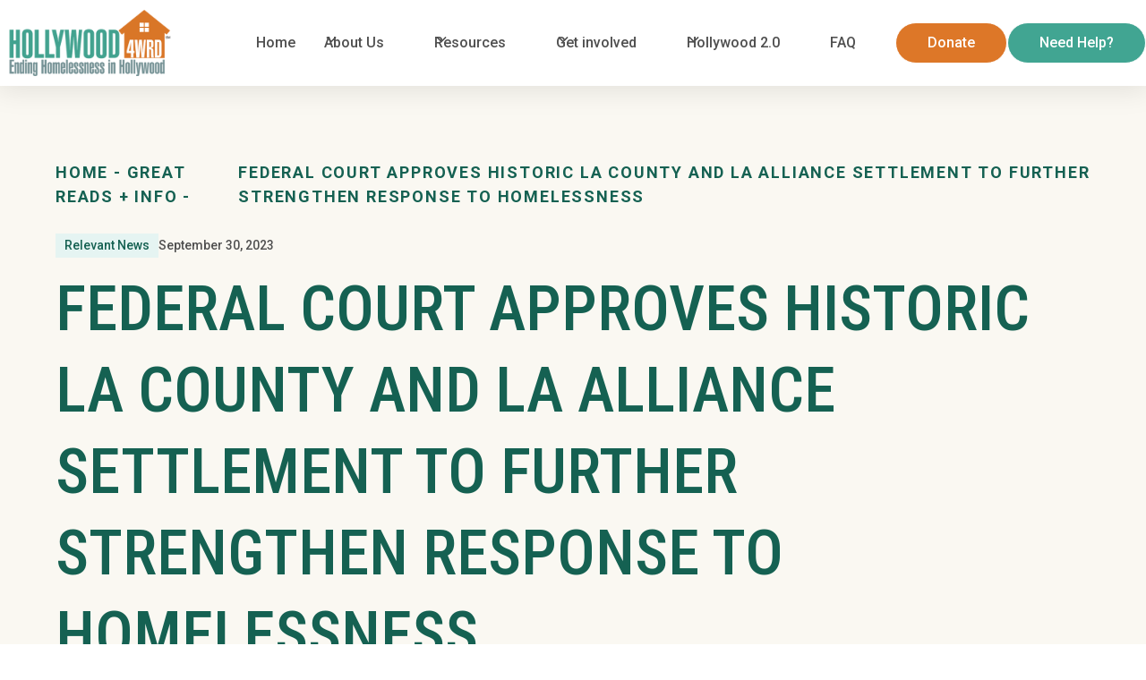

--- FILE ---
content_type: text/html; charset=utf-8
request_url: https://www.hollywood4wrd.org/great-reads/federal-court-approves-historic-la-county-and-la-alliance-settlement-to-further-strengthen-response-to-homelessness
body_size: 25780
content:
<!DOCTYPE html><!-- Last Published: Mon Dec 15 2025 21:10:54 GMT+0000 (Coordinated Universal Time) --><html data-wf-domain="www.hollywood4wrd.org" data-wf-page="6465c8b20a1d9566ecd28751" data-wf-site="645039c57255a86fe7ac039e" lang="EN" data-wf-collection="6465c8b20a1d9566ecd28749" data-wf-item-slug="federal-court-approves-historic-la-county-and-la-alliance-settlement-to-further-strengthen-response-to-homelessness"><head><meta charset="utf-8"/><title>Hollywood 4wrd</title><meta content="width=device-width, initial-scale=1" name="viewport"/><link href="https://cdn.prod.website-files.com/645039c57255a86fe7ac039e/css/hollywood-4wrd.webflow.shared.38c9fd30c.min.css" rel="stylesheet" type="text/css"/><link href="https://fonts.googleapis.com" rel="preconnect"/><link href="https://fonts.gstatic.com" rel="preconnect" crossorigin="anonymous"/><script src="https://ajax.googleapis.com/ajax/libs/webfont/1.6.26/webfont.js" type="text/javascript"></script><script type="text/javascript">WebFont.load({  google: {    families: ["Roboto:300,regular,500,700","Overpass Mono:regular,700","Inter:300,regular,500,600,700","Inter Tight:300,regular,500,600,700","Overpass:regular,500,600,700"]  }});</script><script type="text/javascript">!function(o,c){var n=c.documentElement,t=" w-mod-";n.className+=t+"js",("ontouchstart"in o||o.DocumentTouch&&c instanceof DocumentTouch)&&(n.className+=t+"touch")}(window,document);</script><link href="https://cdn.prod.website-files.com/645039c57255a86fe7ac039e/648bdd8239700a05b315971a_H4WRD-favicon.png" rel="shortcut icon" type="image/x-icon"/><link href="https://cdn.prod.website-files.com/645039c57255a86fe7ac039e/648bfa548061630c149be3f9_256x256.jpg" rel="apple-touch-icon"/><script async="" src="https://www.googletagmanager.com/gtag/js?id=G-BDRBTVHJ2H"></script><script type="text/javascript">window.dataLayer = window.dataLayer || [];function gtag(){dataLayer.push(arguments);}gtag('set', 'developer_id.dZGVlNj', true);gtag('js', new Date());gtag('config', 'G-BDRBTVHJ2H');</script><script src="
https://cdn.jsdelivr.net/npm/@splidejs/splide@4.1.4/dist/js/splide.min.js
"></script>
<link href="
https://cdn.jsdelivr.net/npm/@splidejs/splide@4.1.4/dist/css/splide.min.css
" rel="stylesheet">

<style>
.splide__slide {
  opacity: 0.6;
}

.splide__slide.is-active {
  opacity: 1;
}

.splide__arrow {
    width: 4.0625rem;
    height: 4.0625rem;
    background-color: #156152;
    opacity: 1;
    border-radius: 100%;
    justify-content: center;
    align-items: center;
    display: flex;
}

.splide__arrow.splide__arrow--prev {
	left: -2.03125rem;
}

.splide__arrow.splide__arrow--next {
	right: -2.03125rem;
}

@media screen and (max-width: 1270px) and (min-width: 992px) {
	.event-reco-image {
		width: 100%;
    height: 7rem;
	}
  
  .event-reo-holder {
		flex-direction: column;
	}
}
</style><script src="https://cdn.prod.website-files.com/645039c57255a86fe7ac039e%2F64ede53a7f310eeba7cfb02b%2F68f1564d9045be469c81d55a%2Fpreloading_script-0.0.5.js" type="text/javascript" data-ncf_api_key="feb8ac52-be57-4d39-aa3d-31f727663d70" data-google_api_key="_" data-mapbox_api_key="_"></script></head><body><div class="page-wrapper"><div class="global-styles w-embed"><style>

/* Make text look crisper and more legible in all browsers */
body {
  -webkit-font-smoothing: antialiased;
  -moz-osx-font-smoothing: grayscale;
  font-smoothing: antialiased;
  text-rendering: optimizeLegibility;
}

/* Focus state style for keyboard navigation for the focusable elements */
*[tabindex]:focus-visible,
  input[type="file"]:focus-visible {
   outline: 0.125rem solid #4d65ff;
   outline-offset: 0.125rem;
}

/* Get rid of top margin on first element in any rich text element */
.w-richtext > :not(div):first-child, .w-richtext > div:first-child > :first-child {
  margin-top: 0 !important;
}

/* Get rid of bottom margin on last element in any rich text element */
.w-richtext>:last-child, .w-richtext ol li:last-child, .w-richtext ul li:last-child {
	margin-bottom: 0 !important;
}

/* Prevent all click and hover interaction with an element */
.pointer-events-off {
	pointer-events: none;
}

/* Enables all click and hover interaction with an element */
.pointer-events-on {
  pointer-events: auto;
}

/* Create a class of .div-square which maintains a 1:1 dimension of a div */
.div-square::after {
	content: "";
	display: block;
	padding-bottom: 100%;
}

/* Make sure containers never lose their center alignment */
.container-medium,.container-small, .container-large {
	margin-right: auto !important;
  margin-left: auto !important;
}

/* 
Make the following elements inherit typography styles from the parent and not have hardcoded values. 
Important: You will not be able to style for example "All Links" in Designer with this CSS applied.
Uncomment this CSS to use it in the project. Leave this message for future hand-off.
*/
/*
a,
.w-input,
.w-select,
.w-tab-link,
.w-nav-link,
.w-dropdown-btn,
.w-dropdown-toggle,
.w-dropdown-link {
  color: inherit;
  text-decoration: inherit;
  font-size: inherit;
}
*/

/* Apply "..." after 3 lines of text */
.text-style-3lines {
	display: -webkit-box;
	overflow: hidden;
	-webkit-line-clamp: 3;
	-webkit-box-orient: vertical;
}

/* Apply "..." after 2 lines of text */
.text-style-2lines {
	display: -webkit-box;
	overflow: hidden;
	-webkit-line-clamp: 2;
	-webkit-box-orient: vertical;
}

/* Adds inline flex display */
.display-inlineflex {
  display: inline-flex;
}

/* These classes are never overwritten */
.hide {
  display: none !important;
}

@media screen and (max-width: 991px) {
    .hide, .hide-tablet {
        display: none !important;
    }
}
  @media screen and (max-width: 767px) {
    .hide-mobile-landscape{
      display: none !important;
    }
}
  @media screen and (max-width: 479px) {
    .hide-mobile{
      display: none !important;
    }
}
 
.margin-0 {
  margin: 0rem !important;
}
  
.padding-0 {
  padding: 0rem !important;
}

.spacing-clean {
padding: 0rem !important;
margin: 0rem !important;
}

.margin-top {
  margin-right: 0rem !important;
  margin-bottom: 0rem !important;
  margin-left: 0rem !important;
}

.padding-top {
  padding-right: 0rem !important;
  padding-bottom: 0rem !important;
  padding-left: 0rem !important;
}
  
.margin-right {
  margin-top: 0rem !important;
  margin-bottom: 0rem !important;
  margin-left: 0rem !important;
}

.padding-right {
  padding-top: 0rem !important;
  padding-bottom: 0rem !important;
  padding-left: 0rem !important;
}

.margin-bottom {
  margin-top: 0rem !important;
  margin-right: 0rem !important;
  margin-left: 0rem !important;
}

.padding-bottom {
  padding-top: 0rem !important;
  padding-right: 0rem !important;
  padding-left: 0rem !important;
}

.margin-left {
  margin-top: 0rem !important;
  margin-right: 0rem !important;
  margin-bottom: 0rem !important;
}
  
.padding-left {
  padding-top: 0rem !important;
  padding-right: 0rem !important;
  padding-bottom: 0rem !important;
}
  
.margin-horizontal {
  margin-top: 0rem !important;
  margin-bottom: 0rem !important;
}

.padding-horizontal {
  padding-top: 0rem !important;
  padding-bottom: 0rem !important;
}

.margin-vertical {
  margin-right: 0rem !important;
  margin-left: 0rem !important;
}
  
.padding-vertical {
  padding-right: 0rem !important;
  padding-left: 0rem !important;
}

.truncate {
	display: -webkit-box;
  -webkit-line-clamp: 3;
  -webkit-box-orient: vertical;
  overflow: hidden;
  text-overflow: ellipsis;
}

@media screen and (max-width: 1199px) and (min-width: 992px) {
  	.navbar-menu{
    	margin-left: 0.5rem;
    }
    .nav-link {
    	padding-left: 0.5rem;
			padding-right: 0.5rem;
      font-size: 0.875rem;
   	}
		.navbar-dropdown-toggle {
			padding-left: 0.5rem;
			padding-right: 2rem;
			font-size: 0.875rem;
		}
		.dropdown-icon {
			margin-right: 0.5rem;
		}
}
</style></div><main class="main-wrapper"><div class="fixed-sidebar holywood-page-sidebar"><a aria-label="facebook" href="https://www.facebook.com/hollywood4wrd" target="_blank" class="sidebar-link-block w-inline-block"><div class="w-embed"><svg width="20" height="21" viewBox="0 0 20 21" fill="none" xmlns="http://www.w3.org/2000/svg">
<path d="M13.7499 5.15707H11.2499C10.7897 5.15707 10.4166 5.54195 10.4166 6.01672V8.59567H13.7499C13.8447 8.5935 13.9346 8.639 13.9909 8.71765C14.0473 8.79631 14.0631 8.89827 14.0333 8.99111L13.4166 10.8823C13.3598 11.0559 13.2025 11.1732 13.0249 11.1746H10.4166V17.622C10.4166 17.8593 10.23 18.0518 9.99992 18.0518H7.91659C7.68647 18.0518 7.49992 17.8593 7.49992 17.622V11.1746H6.24992C6.0198 11.1746 5.83325 10.9821 5.83325 10.7448V9.02549C5.83325 8.78814 6.0198 8.59567 6.24992 8.59567H7.49992V6.01672C7.49992 4.11764 8.99234 2.57812 10.8333 2.57812H13.7499C13.98 2.57812 14.1666 2.77057 14.1666 3.00795V4.72725C14.1666 4.96463 13.98 5.15707 13.7499 5.15707Z" fill="currentColor"/>
</svg></div></a><a aria-label="instagram" href="https://www.instagram.com/hollywood_4wrd/" target="_blank" class="sidebar-link-block w-inline-block"><div class="w-embed"><svg width="20" height="22" viewBox="0 0 20 22" fill="none" xmlns="http://www.w3.org/2000/svg">
<path fill-rule="evenodd" clip-rule="evenodd" d="M13.3333 3.36719H6.66667C4.36548 3.36719 2.5 5.29158 2.5 7.66543V14.5426C2.5 16.9165 4.36548 18.8409 6.66667 18.8409H13.3333C15.6345 18.8409 17.5 16.9165 17.5 14.5426V7.66543C17.5 5.29158 15.6345 3.36719 13.3333 3.36719ZM16.0417 14.5426C16.0371 16.0836 14.8272 17.3318 13.3333 17.3365H6.66667C5.17279 17.3318 3.96291 16.0836 3.95833 14.5426V7.66543C3.96291 6.12438 5.17279 4.87629 6.66667 4.87157H13.3333C14.8272 4.87629 16.0371 6.12438 16.0417 7.66543V14.5426ZM13.9583 7.88035C14.4186 7.88035 14.7917 7.49546 14.7917 7.0207C14.7917 6.54593 14.4186 6.16105 13.9583 6.16105C13.4981 6.16105 13.125 6.54593 13.125 7.0207C13.125 7.49546 13.4981 7.88035 13.9583 7.88035ZM10 7.23561C7.92893 7.23561 6.25 8.96756 6.25 11.104C6.25 13.2405 7.92893 14.9725 10 14.9725C12.0711 14.9725 13.75 13.2405 13.75 11.104C13.7522 10.0774 13.3578 9.09208 12.6541 8.36612C11.9503 7.64015 10.9952 7.23332 10 7.23561ZM7.70833 11.104C7.70833 12.4097 8.73433 13.4681 10 13.4681C11.2657 13.4681 12.2917 12.4097 12.2917 11.104C12.2917 9.79839 11.2657 8.73999 10 8.73999C8.73433 8.73999 7.70833 9.79839 7.70833 11.104Z" fill="currentColor"/>
</svg></div></a><a aria-label="twitter" href="https://twitter.com/Hollywood4WRD" target="_blank" class="sidebar-link-block twitter w-inline-block"><div class="w-embed"><svg width="20" height="22" viewBox="0 0 20 22" fill="none" xmlns="http://www.w3.org/2000/svg">
<path d="M17.4773 6.35345C17.0903 6.88602 16.6225 7.35059 16.0919 7.7292C16.0919 7.86832 16.0919 8.00744 16.0919 8.15429C16.0961 10.6807 15.1179 13.1032 13.3765 14.8787C11.635 16.6542 9.27598 17.6342 6.82836 17.599C5.41331 17.6039 4.01637 17.2706 2.747 16.6251C2.67855 16.5943 2.63441 16.5245 2.63466 16.4474V16.3623C2.63466 16.2514 2.72184 16.1614 2.82937 16.1614C4.22033 16.1141 5.56166 15.6166 6.6636 14.7393C5.40459 14.7131 4.27181 13.9437 3.75048 12.7607C3.72416 12.6961 3.73235 12.6219 3.77212 12.5651C3.81189 12.5083 3.87748 12.477 3.94519 12.4825C4.32783 12.5221 4.7143 12.4854 5.08348 12.3743C3.69364 12.0767 2.64932 10.8864 2.49986 9.42954C2.49456 9.35965 2.52491 9.29199 2.57998 9.2509C2.63504 9.2099 2.70685 9.20139 2.76946 9.22864C3.14243 9.39842 3.54506 9.48782 3.95268 9.49134C2.73485 8.66682 2.20882 7.09847 2.67211 5.67332C2.71993 5.53484 2.83482 5.43253 2.97456 5.40401C3.1143 5.37547 3.25828 5.42493 3.35358 5.5342C4.99697 7.33848 7.25501 8.41365 9.65156 8.533C9.59023 8.28031 9.56006 8.02062 9.56173 7.76011C9.58415 6.39413 10.4035 5.17729 11.6361 4.67926C12.8687 4.18124 14.2707 4.50059 15.1858 5.48782C15.8095 5.36524 16.4125 5.14913 16.9756 4.84633C17.0168 4.81976 17.0691 4.81976 17.1104 4.84633C17.1361 4.88889 17.1361 4.94287 17.1104 4.98544C16.8376 5.62973 16.3769 6.17011 15.7924 6.53122C16.3042 6.46999 16.8071 6.34543 17.2901 6.16024C17.3308 6.13168 17.3842 6.13168 17.4249 6.16024C17.459 6.17631 17.4845 6.20706 17.4946 6.24429C17.5046 6.28153 17.4983 6.32146 17.4773 6.35345Z" fill="currentColor"/>
</svg></div></a><a aria-label="linkedin" href="https://www.linkedin.com/company/hollywood-4wrd/" target="_blank" class="sidebar-link-block w-inline-block"><div class="w-embed"><svg width="20" height="21" viewBox="0 0 20 21" fill="none" xmlns="http://www.w3.org/2000/svg">
<path fill-rule="evenodd" clip-rule="evenodd" d="M4.16667 2.94727H15.8333C16.7538 2.94727 17.5 3.71702 17.5 4.66656V16.7017C17.5 17.6512 16.7538 18.4209 15.8333 18.4209H4.16667C3.24619 18.4209 2.5 17.6512 2.5 16.7017V4.66656C2.5 3.71702 3.24619 2.94727 4.16667 2.94727ZM6.66667 15.842C6.89678 15.842 7.08333 15.6495 7.08333 15.4122V9.39463C7.08333 9.15728 6.89678 8.96481 6.66667 8.96481H5.41667C5.18655 8.96481 5 9.15728 5 9.39463V15.4122C5 15.6495 5.18655 15.842 5.41667 15.842H6.66667ZM6.04167 8.10516C5.35131 8.10516 4.79167 7.52785 4.79167 6.81569C4.79167 6.10353 5.35131 5.52621 6.04167 5.52621C6.73202 5.52621 7.29167 6.10353 7.29167 6.81569C7.29167 7.52785 6.73202 8.10516 6.04167 8.10516ZM14.5833 15.842C14.8134 15.842 15 15.6495 15 15.4122V11.4578C15.0271 10.0916 14.048 8.92571 12.7333 8.75849C11.8142 8.67188 10.9236 9.11473 10.4167 9.91042V9.39463C10.4167 9.15728 10.2301 8.96481 10 8.96481H8.75C8.51992 8.96481 8.33333 9.15728 8.33333 9.39463V15.4122C8.33333 15.6495 8.51992 15.842 8.75 15.842H10C10.2301 15.842 10.4167 15.6495 10.4167 15.4122V12.1885C10.4167 11.4764 10.9763 10.899 11.6667 10.899C12.357 10.899 12.9167 11.4764 12.9167 12.1885V15.4122C12.9167 15.6495 13.1032 15.842 13.3333 15.842H14.5833Z" fill="currentColor"/>
</svg></div></a></div><div fs-scrolldisable-element="smart-nav" data-animation="default" data-collapse="medium" data-duration="400" data-easing="ease" data-easing2="ease" role="banner" class="section_navbar w-nav"><div class="padding-global fs-styleguide_row header-no-padding"><div class="navbar-container"><a href="/" class="navbar-logo-link w-nav-brand"><img src="https://cdn.prod.website-files.com/645039c57255a86fe7ac039e/6450562cfb5b091aafd407a4_Hollywood4WRD-Logo_WEBVERS-lrg%201.png" loading="lazy" width="302" sizes="(max-width: 479px) 97vw, 301.9965515136719px" alt="" srcset="https://cdn.prod.website-files.com/645039c57255a86fe7ac039e/6450562cfb5b091aafd407a4_Hollywood4WRD-Logo_WEBVERS-lrg%201-p-500.png 500w, https://cdn.prod.website-files.com/645039c57255a86fe7ac039e/6450562cfb5b091aafd407a4_Hollywood4WRD-Logo_WEBVERS-lrg%201.png 604w" class="navbar-logo desktop"/><img src="https://cdn.prod.website-files.com/645039c57255a86fe7ac039e/645350541c2ddb64a30885c8_Hollywood4WRD-Logo_WEBVERS-lrg%201.png" loading="lazy" width="304" alt="" class="navbar-logo tablet"/></a><nav role="navigation" class="navbar-menu w-nav-menu"><div class="navbar-menu-links"><a href="/" class="nav-link w-nav-link">Home</a><div data-hover="false" data-delay="300" class="navbar-menu-dropdown w-dropdown"><div class="navbar-dropdown-toggle w-dropdown-toggle"><div class="dropdown-icon w-embed"><svg width=" 100%" height=" 100%" viewBox="0 0 16 16" fill="none" xmlns="http://www.w3.org/2000/svg">
<path fill-rule="evenodd" clip-rule="evenodd" d="M2.55806 6.29544C2.46043 6.19781 2.46043 6.03952 2.55806 5.94189L3.44195 5.058C3.53958 4.96037 3.69787 4.96037 3.7955 5.058L8.00001 9.26251L12.2045 5.058C12.3021 4.96037 12.4604 4.96037 12.5581 5.058L13.4419 5.94189C13.5396 6.03952 13.5396 6.19781 13.4419 6.29544L8.17678 11.5606C8.07915 11.6582 7.92086 11.6582 7.82323 11.5606L2.55806 6.29544Z" fill="currentColor"/>
</svg></div><div>About Us</div></div><nav class="navbar-dropdown-list w-dropdown-list"><div class="navbar-container"><div class="navbar-drop-content"><div class="navbar9_dropdown-content-layout"><div class="navbar-spacer"></div><div class="navbar-dropdown-link-list"><a href="/about" class="navbar-dropdown-link w-inline-block"><div class="navbar-icon-embed w-embed"><svg width="100%" height="100%" viewBox="0 0 100 90" fill="none" xmlns="http://www.w3.org/2000/svg">
<path d="M86.3636 85.4195C86.3636 86.6343 85.8847 87.7994 85.0323 88.6584C84.1799 89.5174 83.0237 90 81.8182 90H18.1818C16.9763 90 15.8201 89.5174 14.9677 88.6584C14.1153 87.7994 13.6364 86.6343 13.6364 85.4195V44.1946H0L46.9409 1.19258C47.7778 0.425235 48.8686 0 50 0C51.1314 0 52.2222 0.425235 53.0591 1.19258L100 44.1946H86.3636V85.4195ZM77.2727 80.8389V35.7527L50 10.7705L22.7273 35.7527V80.8389H77.2727ZM50 71.6779L34.7318 56.2918C33.7821 55.3348 33.0288 54.1987 32.5148 52.9482C32.0008 51.6978 31.7363 50.3576 31.7363 49.0042C31.7363 47.6508 32.0008 46.3106 32.5148 45.0602C33.0288 43.8098 33.7821 42.6736 34.7318 41.7166C35.6815 40.7595 36.809 40.0004 38.0498 39.4825C39.2906 38.9645 40.6206 38.6979 41.9636 38.6979C43.3067 38.6979 44.6366 38.9645 45.8775 39.4825C47.1183 40.0004 48.2458 40.7595 49.1955 41.7166L50 42.5273L50.8045 41.7166C51.7542 40.7595 52.8817 40.0004 54.1225 39.4825C55.3634 38.9645 56.6933 38.6979 58.0364 38.6979C59.3794 38.6979 60.7094 38.9645 61.9502 39.4825C63.191 40.0004 64.3185 40.7595 65.2682 41.7166C66.2179 42.6736 66.9712 43.8098 67.4852 45.0602C67.9992 46.3106 68.2637 47.6508 68.2637 49.0042C68.2637 50.3576 67.9992 51.6978 67.4852 52.9482C66.9712 54.1987 66.2179 55.3348 65.2682 56.2918L50 71.6779Z" fill="currentColor"/>
</svg></div><div>About Us</div></a></div><div class="navbar-dropdown-link-list"><a href="/contact-us" class="navbar-dropdown-link w-inline-block"><div class="navbar-icon-embed w-embed"><svg width="100%" height="100%" viewBox="0 0 106 95" fill="none" xmlns="http://www.w3.org/2000/svg">
<path d="M86.1915 0.916016H43.0248C32.1899 0.916016 23.3259 9.86309 23.3259 20.698V21.1799L31.2926 21.2729V20.698C31.2926 14.2968 36.6236 8.88264 43.0248 8.88264H86.1882C92.596 8.88264 97.5315 14.2968 97.5315 20.698V43.963C97.5315 50.1449 92.8154 55.1868 86.7199 55.5258L86.7731 63.5954C97.3487 63.2963 106 54.6118 106 43.9597V20.6946C106.003 9.8631 97.0297 0.916016 86.1915 0.916016Z" fill="currentColor"/>
<path d="M67.0343 27.7309L14.5716 27.126C6.79443 27.033 0.416476 33.2647 0.326739 41.0419L0.00102831 69.3189C-0.0920319 77.0894 6.143 83.474 13.9169 83.5538L49.0105 83.9593L68.0314 93.694C69.2379 94.3155 70.6903 94.1826 71.7804 93.3816C72.8705 92.5707 73.4056 91.1382 73.1663 89.8121L72.1393 84.0822C76.7359 84.0822 80.5015 80.5293 80.5513 75.9328L80.9468 41.9691C81.0432 34.1953 74.8115 27.8173 67.0343 27.7309ZM60.5766 67.6505H20.2583C18.0348 67.6505 16.2267 65.8956 16.2267 63.6688C16.2267 61.4387 18.0315 59.6838 20.2583 59.6838H60.5733C62.8067 59.6838 64.6114 61.4387 64.6114 63.6688C64.6114 65.8923 62.8067 67.6505 60.5766 67.6505ZM60.5766 51.7172H20.2583C18.0348 51.7172 16.2267 49.9657 16.2267 47.7322C16.2267 45.5021 18.0315 43.7473 20.2583 43.7473H60.5733C62.8067 43.7473 64.6114 45.5021 64.6114 47.7322C64.6114 49.9624 62.8067 51.7172 60.5766 51.7172Z" fill="currentColor"/>
</svg></div><div>Contact Us</div></a></div><div class="navbar-spacer"></div></div></div><div class="mobile-nav-list"><a href="/about" class="nav-mobile-link-block w-inline-block"><div>About Us</div></a><a href="/contact-us" class="nav-mobile-link-block w-inline-block"><div>Contact Us</div></a></div></div></nav></div><div data-hover="false" data-delay="300" class="navbar-menu-dropdown w-dropdown"><div class="navbar-dropdown-toggle w-dropdown-toggle"><div class="dropdown-icon w-embed"><svg width=" 100%" height=" 100%" viewBox="0 0 16 16" fill="none" xmlns="http://www.w3.org/2000/svg">
<path fill-rule="evenodd" clip-rule="evenodd" d="M2.55806 6.29544C2.46043 6.19781 2.46043 6.03952 2.55806 5.94189L3.44195 5.058C3.53958 4.96037 3.69787 4.96037 3.7955 5.058L8.00001 9.26251L12.2045 5.058C12.3021 4.96037 12.4604 4.96037 12.5581 5.058L13.4419 5.94189C13.5396 6.03952 13.5396 6.19781 13.4419 6.29544L8.17678 11.5606C8.07915 11.6582 7.92086 11.6582 7.82323 11.5606L2.55806 6.29544Z" fill="currentColor"/>
</svg></div><div>Resources</div></div><nav class="navbar-dropdown-list w-dropdown-list"><div class="navbar-container"><div class="navbar-drop-content"><div class="navbar9_dropdown-content-layout"><div class="navbar-dropdown-link-list"><a href="/resources" class="navbar-dropdown-link w-inline-block"><div class="navbar-icon-embed w-embed"><svg width="100%" height="100%" viewBox="0 0 86 88" fill="none" xmlns="http://www.w3.org/2000/svg">
<path d="M52.4223 18.1013C52.4223 16.8896 51.428 15.9078 50.2017 15.9078H2.22058C0.994311 15.9078 0 16.89 0 18.1013V85.8064C0 87.0181 0.994311 88 2.22058 88H50.2014C51.428 88 52.422 87.0178 52.422 85.8064V18.1013H52.4223ZM13.4766 30.8001H39.5165C40.936 30.8001 42.0862 31.9363 42.0862 33.3386C42.0862 34.7408 40.936 35.8771 39.5165 35.8771H13.4766C12.0571 35.8771 10.9069 34.7408 10.9069 33.3386C10.9069 31.9363 12.0571 30.8001 13.4766 30.8001ZM43.628 64.3079H8.3372C6.91769 64.3079 5.76748 63.1717 5.76748 61.7695C5.76748 60.3672 6.91769 59.231 8.3372 59.231H43.628C45.0476 59.231 46.1978 60.3672 46.1978 61.7695C46.1978 63.1717 45.0476 64.3079 43.628 64.3079ZM43.628 50.0925H8.3372C6.91769 50.0925 5.76748 48.9563 5.76748 47.554C5.76748 46.1518 6.91769 45.0156 8.3372 45.0156H43.628C45.0476 45.0156 46.1978 46.1518 46.1978 47.554C46.1978 48.9563 45.0476 50.0925 43.628 50.0925ZM86 2.53847V74.6311C86 76.033 84.9635 77.1695 83.5444 77.1695H57.9044V49.0771H72.7515C74.1711 49.0771 75.3213 47.9409 75.3213 46.5386C75.3213 45.1364 74.1711 44.0002 72.7515 44.0002H57.9044V35.8771H72.7515C74.1711 35.8771 75.3213 34.7408 75.3213 33.3386C75.3213 31.9363 74.1711 30.8001 72.7515 30.8001H57.9044V22.3385H68.64C70.0595 22.3385 71.2097 21.2023 71.2097 19.8001C71.2097 18.3978 70.0595 17.2616 68.64 17.2616H57.7903C57.3192 13.6979 54.2331 10.8308 50.4995 10.8308H27.0677V2.53847C27.0677 1.13656 28.3324 0 29.7515 0H83.5444C84.9635 0 86 1.13656 86 2.53847Z" fill="currentColor"></path>
</svg></div><div>Resources</div></a></div><div class="navbar-dropdown-link-list"><a href="/great-reads" class="navbar-dropdown-link w-inline-block"><div class="navbar-icon-embed w-embed"><svg width="100%" height="100%" viewBox="0 0 82 92" fill="none" xmlns="http://www.w3.org/2000/svg">
<path d="M77.4444 91.1111H4.55556C1.82222 91.1111 0 89.2889 0 86.5556V4.55556C0 1.82222 1.82222 0 4.55556 0H27.3333V9.11111H9.11111V82H72.8889V0H82V86.5556C82 89.2889 80.1778 91.1111 77.4444 91.1111Z" fill="currentCOlor"/>
<path d="M63.7778 41L50.1111 31.8889L36.4445 41V0H63.7778V41Z" fill="currentColor"/>
</svg></div><div>Great Reads + Info</div></a></div><div class="navbar-dropdown-link-list"><a href="/press" class="navbar-dropdown-link w-inline-block"><div class="navbar-icon-embed w-embed"><svg width="100%" height="100%" viewBox="0 0 98 84" fill="none" xmlns="http://www.w3.org/2000/svg">
<path d="M92.8278 0H22.7034C21.541 0 20.4263 0.461755 19.6043 1.28368C18.7824 2.10561 18.3207 3.22039 18.3207 4.38278V26.2967H5.17233C4.00994 26.2967 2.89517 26.7584 2.07324 27.5803C1.25131 28.4023 0.789551 29.517 0.789551 30.6794V70.1244C0.789551 73.6116 2.17482 76.9559 4.64061 79.4217C7.10639 81.8875 10.4507 83.2727 13.9379 83.2727H84.0623C87.5494 83.2727 90.8938 81.8875 93.3595 79.4217C95.8253 76.9559 97.2106 73.6116 97.2106 70.1244V4.38278C97.2106 3.22039 96.7488 2.10561 95.9269 1.28368C95.105 0.461755 93.9902 0 92.8278 0ZM18.3207 70.1244C18.3207 71.2868 17.8589 72.4016 17.037 73.2235C16.215 74.0454 15.1003 74.5072 13.9379 74.5072C12.7755 74.5072 11.6607 74.0454 10.8388 73.2235C10.0169 72.4016 9.5551 71.2868 9.5551 70.1244V35.0622H18.3207V70.1244ZM35.8517 23.667C35.8517 22.6208 36.2673 21.6175 37.0071 20.8778C37.7468 20.1381 38.7501 19.7225 39.7962 19.7225H49.4384C50.4845 19.7225 51.4878 20.1381 52.2275 20.8778C52.9673 21.6175 53.3829 22.6208 53.3829 23.667V42.0746C53.3829 43.1208 52.9673 44.1241 52.2275 44.8638C51.4878 45.6036 50.4845 46.0191 49.4384 46.0191H39.7962C38.7501 46.0191 37.7468 45.6036 37.0071 44.8638C36.2673 44.1241 35.8517 43.1208 35.8517 42.0746V23.667ZM78.3647 62.2354C77.5555 63.0612 76.4528 63.5338 75.2967 63.5502H40.2345C39.0721 63.5502 37.9574 63.0885 37.1354 62.2666C36.3135 61.4446 35.8517 60.3298 35.8517 59.1675C35.9051 58.0223 36.384 56.9382 37.1946 56.1276C38.0053 55.3169 39.0893 54.838 40.2345 54.7847H75.2967C76.4591 54.7847 77.5739 55.2464 78.3958 56.0684C79.2177 56.8903 79.6795 58.0051 79.6795 59.1675C79.663 60.3235 79.1904 61.4262 78.3647 62.2354ZM78.3647 44.7043C77.5555 45.5301 76.4528 46.0027 75.2967 46.0191H66.5312C65.3688 46.0191 64.254 45.5574 63.4321 44.7355C62.6102 43.9135 62.1484 42.7987 62.1484 41.6364C62.2017 40.4912 62.6806 39.4071 63.4913 38.5965C64.3019 37.7858 65.386 37.3069 66.5312 37.2536H75.2967C76.4591 37.2536 77.5739 37.7153 78.3958 38.5373C79.2177 39.3592 79.6795 40.474 79.6795 41.6364C79.663 42.7924 79.1904 43.8951 78.3647 44.7043ZM78.3647 27.1732C77.5555 27.999 76.4528 28.4716 75.2967 28.488H66.5312C65.3688 28.488 64.254 28.0263 63.4321 27.2044C62.6102 26.3824 62.1484 25.2676 62.1484 24.1053C62.2017 22.9601 62.6806 21.876 63.4913 21.0654C64.3019 20.2547 65.386 19.7758 66.5312 19.7225H75.2967C76.4591 19.7225 77.5739 20.1842 78.3958 21.0062C79.2177 21.8281 79.6795 22.9429 79.6795 24.1053C79.663 25.2613 79.1904 26.364 78.3647 27.1732Z" fill="currentColor"/>
</svg></div><div>H4WRD Press</div></a></div><div class="navbar-dropdown-link-list"><a href="/hollywood-entities-and-services" class="navbar-dropdown-link w-inline-block"><div class="navbar-icon-embed w-embed"><svg width="100%" height="100%" viewBox="0 0 92 82" fill="none" xmlns="http://www.w3.org/2000/svg">
<path d="M72.3396 45.6467L55.2 59.2222H32.2V54.6667H50.899C51.315 54.6665 51.7232 54.5545 52.0801 54.3427C52.4369 54.1309 52.7291 53.8272 52.9255 53.464C53.1219 53.1008 53.2151 52.6916 53.1952 52.28C53.1753 51.8685 53.0431 51.47 52.8126 51.127L48.7278 45.059C47.8898 43.8099 46.7528 42.7856 45.418 42.0774C44.0832 41.3691 42.5923 40.999 41.078 41H4.6C3.38 41 2.20998 41.48 1.34731 42.3343C0.484641 43.1886 0 44.3473 0 45.5556V72.8889C0 75.3053 0.969283 77.6227 2.69462 79.3314C4.41995 81.0401 6.76001 82 9.2 82H53.5394C55.5064 82.0005 57.4508 81.5845 59.2422 80.7799C61.0336 79.9754 62.6306 78.8008 63.9262 77.3351L92 45.5556L85.3208 43.3507C83.1356 42.6293 80.8027 42.4615 78.5351 42.8625C76.2676 43.2636 74.1376 44.2208 72.3396 45.6467ZM79.3868 19.9989C81.4614 17.8806 82.7448 14.9513 82.7448 11.7169C82.7448 8.48244 81.4614 5.55322 79.3868 3.43489C78.3376 2.35057 77.078 1.48737 75.6837 0.897116C74.2893 0.30686 72.7888 0.00171579 71.2724 2.93453e-07C71.2724 2.93453e-07 65.55 -0.0136673 59.8 5.85844C54.05 -0.0136673 48.3276 2.93453e-07 48.3276 2.93453e-07C46.8116 0.00190953 45.3116 0.306694 43.9174 0.896112C42.5231 1.48553 41.2632 2.34747 40.2132 3.43033C38.1386 5.55322 36.8552 8.47789 36.8552 11.7123C36.8552 14.9468 38.1386 17.8806 40.2132 19.9943L59.8 41L79.3868 19.9989Z" fill="currentColor"/>
</svg></div><div>Hollywood Entities and Services</div></a></div></div></div><div class="mobile-nav-list"><a href="/resources" class="nav-mobile-link-block w-inline-block"><div>Resources</div></a><a href="/great-reads" class="nav-mobile-link-block w-inline-block"><div>Great Reads + Info</div></a><a href="/press" class="nav-mobile-link-block w-inline-block"><div>H4WRD Press</div></a><a href="/hollywood-entities-and-services" class="nav-mobile-link-block w-inline-block"><div>Hollywood Entities and Services</div></a></div></div></nav></div><div data-hover="false" data-delay="300" class="navbar-menu-dropdown w-dropdown"><div class="navbar-dropdown-toggle w-dropdown-toggle"><div class="dropdown-icon w-embed"><svg width=" 100%" height=" 100%" viewBox="0 0 16 16" fill="none" xmlns="http://www.w3.org/2000/svg">
<path fill-rule="evenodd" clip-rule="evenodd" d="M2.55806 6.29544C2.46043 6.19781 2.46043 6.03952 2.55806 5.94189L3.44195 5.058C3.53958 4.96037 3.69787 4.96037 3.7955 5.058L8.00001 9.26251L12.2045 5.058C12.3021 4.96037 12.4604 4.96037 12.5581 5.058L13.4419 5.94189C13.5396 6.03952 13.5396 6.19781 13.4419 6.29544L8.17678 11.5606C8.07915 11.6582 7.92086 11.6582 7.82323 11.5606L2.55806 6.29544Z" fill="currentColor"/>
</svg></div><div>Get involved</div></div><nav class="navbar-dropdown-list w-dropdown-list"><div class="navbar-container"><div class="navbar-drop-content"><div class="navbar9_dropdown-content-layout"><div class="navbar-dropdown-link-list"><a href="/get-involved" class="navbar-dropdown-link w-inline-block"><div class="navbar-icon-embed w-embed"><svg width="100%" height="100%" viewBox="0 0 91 83" fill="none" xmlns="http://www.w3.org/2000/svg">
<path d="M63.3694 79.3804C63.3694 81.1033 64.7868 82.5 66.5353 82.5C68.2837 82.5 69.7011 81.1033 69.7011 79.3804H63.3694ZM13.6207 79.3804C13.6207 81.1033 15.0381 82.5 16.7865 82.5C18.535 82.5 19.9524 81.1033 19.9524 79.3804H13.6207ZM19.9524 66.0109C19.9524 64.288 18.535 62.8913 16.7865 62.8913C15.0381 62.8913 13.6207 64.288 13.6207 66.0109H19.9524ZM47.5403 79.3804C47.5403 81.1033 48.9577 82.5 50.7061 82.5C52.4546 82.5 53.8719 81.1033 53.8719 79.3804H47.5403ZM53.8719 66.0109C53.8719 64.288 52.4546 62.8913 50.7061 62.8913C48.9577 62.8913 47.5403 64.288 47.5403 66.0109H53.8719ZM6.38451 79.3804V72.6957H0.0528564V79.3804H6.38451ZM28.0931 51.3043H41.6609V45.0652H28.0931V51.3043ZM63.3694 72.6957V79.3804H69.7011V72.6957H63.3694ZM41.6609 51.3043C53.6503 51.3043 63.3694 60.8814 63.3694 72.6957H69.7011C69.7011 57.4356 57.1472 45.0652 41.6609 45.0652V51.3043ZM6.38451 72.6957C6.38451 60.8814 16.1037 51.3043 28.0931 51.3043V45.0652C12.6069 45.0652 0.0528564 57.4356 0.0528564 72.6957H6.38451ZM41.6609 51.3043H62.0126V45.0652H41.6609V51.3043ZM83.7212 72.6957V79.3804H90.0529V72.6957H83.7212ZM62.0126 51.3043C74.0021 51.3043 83.7212 60.8814 83.7212 72.6957H90.0529C90.0529 57.4356 77.499 45.0652 62.0126 45.0652V51.3043ZM19.9524 79.3804V66.0109H13.6207V79.3804H19.9524ZM53.8719 79.3804V66.0109H47.5403V79.3804H53.8719ZM34.877 36.1522C26.6343 36.1522 19.9524 29.5679 19.9524 21.4457H13.6207C13.6207 33.0139 23.1374 42.3913 34.877 42.3913V36.1522ZM19.9524 21.4457C19.9524 13.3235 26.6343 6.73913 34.877 6.73913V0.5C23.1374 0.5 13.6207 9.87772 13.6207 21.4457H19.9524ZM34.877 6.73913C43.1194 6.73913 49.8016 13.3235 49.8016 21.4457H56.1333C56.1333 9.87772 46.6163 0.5 34.877 0.5V6.73913ZM49.8016 21.4457C49.8016 26.509 47.2074 30.9764 43.2434 33.6267L46.7977 38.7895C52.4252 35.0278 56.1333 28.664 56.1333 21.4457H49.8016ZM43.2434 33.6267C40.8581 35.2208 37.9827 36.1522 34.877 36.1522V42.3913C39.2897 42.3913 43.3971 41.0628 46.7977 38.7895L43.2434 33.6267ZM55.2287 6.73913C63.4712 6.73913 70.1533 13.3235 70.1533 21.4457H76.485C76.485 9.87772 66.9681 0.5 55.2287 0.5V6.73913ZM70.1533 21.4457C70.1533 26.509 67.5592 30.9764 63.5951 33.6267L67.1494 38.7895C72.7769 35.0278 76.485 28.664 76.485 21.4457H70.1533ZM63.5951 33.6267C61.2099 35.2208 58.3344 36.1522 55.2287 36.1522V42.3913C59.6414 42.3913 63.7489 41.0628 67.1494 38.7895L63.5951 33.6267ZM45.9022 9.96338C48.4579 7.94458 51.6961 6.73913 55.2287 6.73913V0.5C50.205 0.5 45.5806 2.2212 41.9422 5.0953L45.9022 9.96338ZM55.2287 36.1522C52.1231 36.1522 49.2476 35.2208 46.8623 33.6267L43.308 38.7895C46.7086 41.0628 50.816 42.3913 55.2287 42.3913V36.1522Z" fill="currentColor"/>
</svg></div><div>Get Involved</div></a></div><div class="navbar-dropdown-link-list"><a href="/events" class="navbar-dropdown-link w-inline-block"><div class="navbar-icon-embed w-embed"><svg width="100%" height="100%" viewBox="0 0 86 86" fill="none" xmlns="http://www.w3.org/2000/svg">
<path d="M39.82 0.742214C37.7975 1.77591 36.8537 3.57365 36.8986 6.36015C36.9885 11.0343 39.1907 13.641 43.0559 13.641C45.0334 13.641 45.4828 13.4612 46.966 11.9331C49.9322 9.01181 50.0221 4.02309 47.1457 1.5512C45.8424 0.382666 45.2132 0.157949 43.2357 0.157949C41.9323 0.157949 40.4042 0.42761 39.82 0.742214ZM45.6177 3.75343C46.6963 4.83207 46.7862 6.76464 45.8873 8.92193C44.8536 11.3489 42.1121 11.6635 40.6289 9.59608C38.3818 6.40509 39.5952 2.85456 42.966 2.85456C44.1345 2.85456 45.0334 3.16916 45.6177 3.75343Z" fill="currentColor"/>
<path d="M64.9433 8.56237C63.2354 9.19158 61.5276 10.8545 59.7298 13.641L57.7973 16.6522L54.2917 16.0679C52.3591 15.7533 47.5951 15.4837 43.73 15.4837L36.7188 15.4387L34.7413 16.9219C33.6626 17.7308 31.5503 20.2027 29.9773 22.405C25.5728 28.742 25.0335 29.2813 22.3369 30.6746C19.4155 32.1577 18.3818 33.1015 17.9773 34.8543C17.7077 35.8431 17.9324 36.3374 19.011 37.461C20.1346 38.5397 20.7638 38.8093 22.3369 38.8093C24.8088 38.8093 28.4042 37.1464 30.9211 34.8094L32.8986 32.9667L33.6177 33.9554C34.157 34.8094 34.4267 34.8992 35.1458 34.4948C36.2693 33.8206 36.5839 28.0229 35.5053 26.9892C34.6064 26.0903 33.8424 26.36 32.9435 27.933C31.6851 30.0453 28.4941 33.4611 26.6514 34.5846C25.7076 35.1689 23.9998 35.7981 22.8762 35.9779C21.0335 36.2026 20.8088 36.1577 20.9886 35.3936C21.0784 34.9442 22.3369 33.9105 23.82 33.0566C27.4155 31.0341 27.6402 30.8094 31.1008 25.6858C32.7637 23.2589 34.8761 20.5623 35.8199 19.7083L37.5278 18.1353H43.5951C46.9209 18.1353 51.64 18.4499 54.022 18.8544C56.404 19.214 58.6062 19.4387 58.9208 19.3039C59.2804 19.169 60.404 17.6859 61.5276 15.978C63.6849 12.5623 65.4376 10.9444 66.9208 10.9444C67.7747 10.9444 67.7298 11.0792 66.3815 12.3376C65.5725 13.1017 64.0444 15.5735 62.9658 17.9106C61.5725 20.8769 60.7186 22.1802 59.9995 22.405C59.4602 22.5847 57.0332 22.6297 54.6512 22.5847L50.3366 22.405L50.2018 28.3824C50.1119 33.4161 50.2018 34.3599 50.7861 34.5846C52.3142 35.1689 52.8085 33.9554 52.8085 29.551V25.3263H56.7636C58.9208 25.3263 61.168 25.0566 61.7972 24.742C62.5613 24.3825 63.6399 22.7196 65.168 19.5735C66.741 16.4275 67.9545 14.5399 69.123 13.596C71.4601 11.6635 71.3702 9.68595 68.8534 8.74214C67.505 8.20282 66.0219 8.15788 64.9433 8.56237Z" fill="currentColor"/>
<path d="M40.3143 20.9218C39.4154 21.8207 39.6851 23.4387 40.8087 24.0229C41.348 24.2926 42.3367 25.0566 43.0558 25.6858C44.2693 26.8094 44.2693 26.9443 44.2693 32.1577V37.461H37.1682C32.2245 37.461 29.8874 37.6408 29.5278 38.0004C28.7189 38.8093 28.8087 44.8318 29.6627 45.5509C30.202 46.0003 30.3368 47.7082 30.3368 55.7081V65.281L25.7526 65.4159C21.1684 65.5507 21.1234 65.5507 21.1234 66.6743V67.7979H27.6402C34.0671 67.7979 34.157 67.7979 34.2918 66.7642C34.3817 66.1799 34.157 65.6406 33.7525 65.5058C33.1233 65.281 33.0334 63.9327 33.0334 55.6182V46.0003H42.921H52.8086V55.6182C52.8086 63.9327 52.7187 65.281 52.0895 65.5058C51.685 65.6406 51.4603 66.1799 51.5501 66.7642C51.685 67.7529 51.8198 67.7979 58.022 67.9327C63.2804 68.0226 64.4489 67.9327 64.9433 67.3484C65.3927 66.8091 65.3927 66.5395 64.9433 66.0001C64.4939 65.5058 63.3253 65.326 59.9546 65.326H55.5052V55.7081C55.5052 47.7082 55.64 46.0003 56.1793 45.5509C57.1681 44.7419 57.1231 38.1352 56.1344 37.7307C55.7299 37.5959 53.5277 37.461 51.1906 37.461H46.9659V31.4836V25.5061L45.5727 24.1578C44.8086 23.4387 43.9098 22.3151 43.5502 21.596C42.8311 20.2926 41.2581 19.978 40.3143 20.9218ZM54.1569 41.461C54.1569 42.225 53.8872 42.8543 53.4378 43.034C52.5389 43.3936 33.3031 43.3936 32.4042 43.034C31.6851 42.7644 31.4155 41.0116 31.9997 40.4723C32.1346 40.2925 37.2132 40.1576 43.2356 40.1576H54.1569V41.461Z" fill="currentColor"/>
<path d="M9.39319 59.0339C8.89881 59.2137 7.91005 60.0676 7.2359 60.8766C6.11231 62.2249 5.97748 62.6294 6.15726 65.1013C6.24714 66.5844 6.74152 68.6518 7.2359 69.6406L8.13477 71.5282L5.70782 72.2922C4.35952 72.6967 2.51683 73.7304 1.61797 74.5394L0 76.0225V80.9214V85.7753H1.12359C2.24717 85.7753 2.24717 85.7303 2.47189 81.3708C2.69661 76.5619 2.60672 76.7416 6.06737 75.0787C7.82016 74.2248 8.85386 74.09 13.483 74.09C18.2021 74.09 19.101 74.2248 20.7639 75.0787C21.7976 75.663 22.7863 76.3371 23.0111 76.6517C23.1908 76.9663 23.4605 79.1686 23.5953 81.5056C23.82 85.6854 23.82 85.7753 24.9436 85.7753C26.0672 85.7753 26.0672 85.7303 26.202 81.4158C26.3818 75.0787 25.2582 73.4608 19.7302 71.7978L17.4381 71.1237L18.0223 69.4608C19.2358 66.09 18.5167 62.4047 16.1797 60.0676C14.8763 58.7642 14.3819 58.5845 12.5392 58.6294C11.3258 58.6294 9.93251 58.8092 9.39319 59.0339ZM14.5617 62.3597C15.3257 63.1687 15.5954 64.0226 15.6403 65.9103C15.6853 69.0114 14.6965 70.7192 12.8089 70.7192C10.6516 70.7192 8.76398 67.9327 8.76398 64.6968C8.76398 61.5507 12.4493 60.1125 14.5617 62.3597Z" fill="currentColor"/>
<path d="M39.5053 59.4384C36.7188 61.1462 35.9098 66.2698 37.7975 69.9102C38.6064 71.4832 38.6064 71.6181 37.5278 71.6181C35.8649 71.6181 31.82 73.4158 30.5166 74.8091C29.2582 76.1574 29.2133 76.2922 29.2133 80.9663V85.7753H30.3368C31.4604 85.7753 31.4604 85.7303 31.6851 81.3708C31.9099 76.5619 31.82 76.7416 35.2806 75.0787C37.0334 74.2248 38.0671 74.09 42.921 74.09C48.0895 74.09 48.7637 74.1799 51.1007 75.3034C54.0221 76.6517 54.1119 76.8315 54.2468 82.1798C54.3816 85.6854 54.4265 85.7753 55.5052 85.7753C56.6288 85.7753 56.6288 85.7303 56.7636 81.5506C56.8535 78.9888 56.6737 76.7866 56.3591 76.0225C55.7748 74.5394 53.1232 72.8765 50.112 72.0226C48.9884 71.708 48.0446 71.3934 47.9547 71.3484C47.8648 71.3035 48.1345 70.3147 48.494 69.1911C49.7974 65.4159 49.2131 61.6856 47.0109 59.753C45.5727 58.4496 41.348 58.2699 39.5053 59.4384ZM45.4828 62.4496C46.5165 63.4833 46.6064 63.8429 46.3367 65.9103C46.2019 67.2136 45.7075 68.7417 45.2581 69.3709C44.2244 70.7641 42.2469 71.0788 41.1233 70.0451C39.9997 69.0114 39.1458 64.9664 39.73 63.3934C40.6289 61.0564 43.5952 60.562 45.4828 62.4496Z" fill="currentColor"/>
<path d="M70.4264 59.4834C69.6174 59.9777 68.6287 61.1013 68.2691 61.9552C67.55 63.708 67.4152 68.2923 68.0893 70.0001C68.4938 71.0788 68.4039 71.1687 66.6062 71.663C64.0444 72.3372 61.7523 73.6855 60.6737 75.1237C59.9995 76.0675 59.7298 77.1911 59.595 80.0675C59.4152 84.8315 59.6849 86 61.0781 86C62.1568 86 62.1568 85.9101 62.3366 81.4607C62.4714 77.3259 62.5613 76.8765 63.55 76.0675C66.8309 73.4158 75.7747 73.1012 80.5387 75.4832L83.1454 76.7866L83.3701 81.2809C83.5948 85.7303 83.5948 85.7753 84.7184 85.7753C85.842 85.7753 85.842 85.7303 85.9768 81.5506C86.0667 78.9888 85.8869 76.7866 85.5723 76.0225C85.033 74.6742 82.4712 72.9664 79.6398 72.0675C78.2915 71.663 77.9769 71.3484 78.2466 70.7642C79.1005 68.8316 80.1791 65.4608 80.2241 64.7867C80.2241 63.1238 78.7409 60.3822 77.3027 59.4834C75.4151 58.3148 72.359 58.3148 70.4264 59.4834ZM76.1792 62.18C77.5724 63.5732 77.5275 65.9552 76.0443 68.6968C75.1904 70.2248 74.7859 70.4945 73.3927 70.6293C71.1904 70.8091 70.3365 69.5956 70.3365 66.1799C70.3365 62.8991 71.4601 61.2811 73.7522 61.2811C74.696 61.2811 75.6398 61.6406 76.1792 62.18Z" fill="currentColor"/>
</svg></div><div>Events</div></a></div><div class="navbar-dropdown-link-list"><a href="/calendar" class="navbar-dropdown-link w-inline-block"><div class="navbar-icon-embed w-embed"><svg width="100%" height="100%" viewBox="0 0 77 87" fill="none" xmlns="http://www.w3.org/2000/svg">
<path d="M57.5738 43.758L53.0982 39.2L32.4938 60.184L23.5426 51.068L19.0671 55.626L32.4938 69.3L57.5738 43.758ZM68.0026 9.1H63.7804V0.5H55.336V9.1H21.5582V0.5H13.1137V9.1H8.89153C4.20486 9.1 0.489305 12.97 0.489305 17.7L0.447083 77.9C0.447083 82.63 4.20486 86.5 8.89153 86.5H68.0026C72.6471 86.5 76.4471 82.63 76.4471 77.9V17.7C76.4471 12.97 72.6471 9.1 68.0026 9.1ZM68.0026 77.9H8.89153V30.6H68.0026V77.9Z" fill="currentColor"/>
</svg></div><div>Calendar</div></a></div><div class="navbar-dropdown-link-list"><a href="/hollywood-2-0/volunteer" class="navbar-dropdown-link w-inline-block"><div class="navbar-icon-embed w-embed"><svg width="100%" height="100%" viewBox="0 0 42 42" fill="none" xmlns="http://www.w3.org/2000/svg">
<path d="M10.75 37.15V20.3H14.9C15.0667 20.3 15.2417 20.3167 15.425 20.35C15.6083 20.3833 15.7833 20.4333 15.95 20.5L28.2 25.1C29.0667 25.4333 29.8 25.95 30.4 26.65C31 27.35 31.3 28.15 31.3 29.05C31.3 29.3167 31.2167 29.5333 31.05 29.7C30.8833 29.8667 30.6667 29.95 30.4 29.95H26.75C25.9833 29.95 25.225 29.8917 24.475 29.775C23.725 29.6583 22.9833 29.4833 22.25 29.25L18.6 28.05L18.1 29.45L21.85 30.75C22.7167 31.05 23.6167 31.2417 24.55 31.325C25.4833 31.4083 26.4167 31.45 27.35 31.45H37.1C38.5 31.45 39.6667 31.975 40.6 33.025C41.5333 34.075 42 35.3333 42 36.8L26.35 41.6L10.75 37.15ZM0 40V20.3H7.7V40H0ZM30.3 21.2L22.1 13.2C21.1 12.2333 20.2667 11.1583 19.6 9.975C18.9333 8.79167 18.6 7.5 18.6 6.1C18.6 4.4 19.1917 2.95833 20.375 1.775C21.5583 0.591667 23 0 24.7 0C25.8333 0 26.8667 0.291667 27.8 0.875C28.7333 1.45833 29.5667 2.18333 30.3 3.05C31.0333 2.18333 31.8667 1.45833 32.8 0.875C33.7333 0.291667 34.7667 0 35.9 0C37.6 0 39.0417 0.591667 40.225 1.775C41.4083 2.95833 42 4.4 42 6.1C42 7.5 41.6667 8.79167 41 9.975C40.3333 11.1583 39.5 12.2333 38.5 13.2L30.3 21.2Z" fill="currentColor"/>
</svg></div><div>Volunteer &amp; Donate</div></a></div></div></div><div class="mobile-nav-list"><a href="/get-involved" class="nav-mobile-link-block w-inline-block"><div>Get Involved</div></a><a href="/hollywood-2-0/volunteer" class="nav-mobile-link-block w-inline-block"><div>Volunteer &amp; Donate</div></a><a href="/events" class="nav-mobile-link-block w-inline-block"><div>Events</div></a><a href="/calendar" class="nav-mobile-link-block w-inline-block"><div>Calendar</div></a></div></div></nav></div><div data-hover="false" data-delay="300" class="navbar-menu-dropdown w-dropdown"><div class="navbar-dropdown-toggle w-dropdown-toggle"><div class="dropdown-icon w-embed"><svg width=" 100%" height=" 100%" viewBox="0 0 16 16" fill="none" xmlns="http://www.w3.org/2000/svg">
<path fill-rule="evenodd" clip-rule="evenodd" d="M2.55806 6.29544C2.46043 6.19781 2.46043 6.03952 2.55806 5.94189L3.44195 5.058C3.53958 4.96037 3.69787 4.96037 3.7955 5.058L8.00001 9.26251L12.2045 5.058C12.3021 4.96037 12.4604 4.96037 12.5581 5.058L13.4419 5.94189C13.5396 6.03952 13.5396 6.19781 13.4419 6.29544L8.17678 11.5606C8.07915 11.6582 7.92086 11.6582 7.82323 11.5606L2.55806 6.29544Z" fill="currentColor"/>
</svg></div><div>Hollywood 2.0</div></div><nav class="navbar-dropdown-list w-dropdown-list"><div class="navbar-container"><div class="navbar-drop-content"><div class="navbar9_dropdown-content-layout"><div class="navbar-spacer"></div><div class="navbar-dropdown-link-list"><a href="/hollywood-2-0" class="navbar-dropdown-link w-inline-block"><div class="navbar-icon-embed w-embed"><svg width="100%" height="100%" viewBox="0 0 40 40" fill="none" xmlns="http://www.w3.org/2000/svg">
<path d="M20.75 40L24.05 37C28.0833 33.3333 30.75 30.5667 32.05 28.7C33.35 26.8333 34 24.85 34 22.75C34 21.85 33.8583 21.025 33.575 20.275C33.2917 19.525 32.9167 18.7667 32.45 18H37C37.8333 18 38.5417 18.2917 39.125 18.875C39.7083 19.4583 40 20.1667 40 21V40H20.75ZM0 40V21C0 20.1667 0.283333 19.4583 0.85 18.875C1.41667 18.2917 2.13333 18 3 18H7.55C7.05 18.7 6.66667 19.45 6.4 20.25C6.13333 21.05 6 21.8833 6 22.75C6 24.85 6.63333 26.8167 7.9 28.65C9.16667 30.4833 11.85 33.2667 15.95 37L19.25 40H0ZM34 16C32.3 16 30.875 15.425 29.725 14.275C28.575 13.125 28 11.7 28 10C28 8.33333 28.575 6.91667 29.725 5.75C30.875 4.58333 32.3 4 34 4C35.6667 4 37.0833 4.58333 38.25 5.75C39.4167 6.91667 40 8.33333 40 10C40 11.7 39.4167 13.125 38.25 14.275C37.0833 15.425 35.6667 16 34 16ZM20 14C18.0333 14 16.375 13.325 15.025 11.975C13.675 10.625 13 8.96667 13 7C13 5.06667 13.675 3.41667 15.025 2.05C16.375 0.683333 18.0333 0 20 0C21.9333 0 23.5833 0.683333 24.95 2.05C26.3167 3.41667 27 5.06667 27 7C27 8.96667 26.3167 10.625 24.95 11.975C23.5833 13.325 21.9333 14 20 14ZM9 22.75C9 24.2833 9.74167 25.9917 11.225 27.875C12.7083 29.7583 15.6333 32.6833 20 36.65C24.3 32.75 27.2083 29.8583 28.725 27.975C30.2417 26.0917 31 24.35 31 22.75C31 21.15 30.4583 19.7917 29.375 18.675C28.2917 17.5583 26.9667 17 25.4 17C24.5 17 23.675 17.1917 22.925 17.575C22.175 17.9583 21.5 18.4333 20.9 19L20 19.9L19.05 19C18.45 18.4667 17.775 18 17.025 17.6C16.275 17.2 15.4667 17 14.6 17C13 17 11.6667 17.5583 10.6 18.675C9.53333 19.7917 9 21.15 9 22.75ZM6 16C4.3 16 2.875 15.425 1.725 14.275C0.575 13.125 0 11.7 0 10C0 8.33333 0.575 6.91667 1.725 5.75C2.875 4.58333 4.3 4 6 4C7.66667 4 9.08333 4.58333 10.25 5.75C11.4167 6.91667 12 8.33333 12 10C12 11.7 11.4167 13.125 10.25 14.275C9.08333 15.425 7.66667 16 6 16Z" fill="currentColor"/>
</svg></div><div>About Hollywood 2.0</div></a></div><div class="navbar-dropdown-link-list"><a href="/hollywood-2-0/volunteer" class="navbar-dropdown-link w-inline-block"><div class="navbar-icon-embed w-embed"><svg width="100%" height="100%" viewBox="0 0 42 42" fill="none" xmlns="http://www.w3.org/2000/svg">
<path d="M10.75 37.15V20.3H14.9C15.0667 20.3 15.2417 20.3167 15.425 20.35C15.6083 20.3833 15.7833 20.4333 15.95 20.5L28.2 25.1C29.0667 25.4333 29.8 25.95 30.4 26.65C31 27.35 31.3 28.15 31.3 29.05C31.3 29.3167 31.2167 29.5333 31.05 29.7C30.8833 29.8667 30.6667 29.95 30.4 29.95H26.75C25.9833 29.95 25.225 29.8917 24.475 29.775C23.725 29.6583 22.9833 29.4833 22.25 29.25L18.6 28.05L18.1 29.45L21.85 30.75C22.7167 31.05 23.6167 31.2417 24.55 31.325C25.4833 31.4083 26.4167 31.45 27.35 31.45H37.1C38.5 31.45 39.6667 31.975 40.6 33.025C41.5333 34.075 42 35.3333 42 36.8L26.35 41.6L10.75 37.15ZM0 40V20.3H7.7V40H0ZM30.3 21.2L22.1 13.2C21.1 12.2333 20.2667 11.1583 19.6 9.975C18.9333 8.79167 18.6 7.5 18.6 6.1C18.6 4.4 19.1917 2.95833 20.375 1.775C21.5583 0.591667 23 0 24.7 0C25.8333 0 26.8667 0.291667 27.8 0.875C28.7333 1.45833 29.5667 2.18333 30.3 3.05C31.0333 2.18333 31.8667 1.45833 32.8 0.875C33.7333 0.291667 34.7667 0 35.9 0C37.6 0 39.0417 0.591667 40.225 1.775C41.4083 2.95833 42 4.4 42 6.1C42 7.5 41.6667 8.79167 41 9.975C40.3333 11.1583 39.5 12.2333 38.5 13.2L30.3 21.2Z" fill="currentColor"/>
</svg></div><div>Volunteer &amp; Donate</div></a></div><div class="navbar-spacer"></div></div></div><div class="mobile-nav-list"><a href="/hollywood-2-0" class="nav-mobile-link-block w-inline-block"><div>About Hollywood 2.0</div></a><a href="/hollywood-2-0/volunteer" class="nav-mobile-link-block w-inline-block"><div>Volunteer &amp; Donate</div></a></div></div></nav></div><a href="/faq" class="nav-link w-nav-link">FAQ</a></div><div class="navbar-menu-button"><a href="https://www.paypal.com/donate/?hosted_button_id=U73U8QVEXFFWC" target="_blank" class="button is-alternative w-button">Donate</a><a href="/need-help" class="button is-alternative need-help-button w-button">Need Help?</a></div></nav><div class="navbar9_menu-button w-nav-button"><div class="menu-icon"><img src="https://cdn.prod.website-files.com/645039c57255a86fe7ac039e/64534fefefa84237e76e7802_Component%2019.svg" alt=""/></div></div></div></div></div><div class="section_events-hero-2"><div class="padding-global"><div class="container-large-3 max-90"><div class="events-hero-wrapper"><div id="w-node-_4c4ece53-e6a1-641b-9e03-6ee847f28838-ecd28751" class="events-hero-column"><div class="event-details-wrap"><div class="reusable_subheader no-margin"><a href="#" class="span-link green">Home</a> - <a href="/great-reads" class="span-link green">Great Reads + Info</a> - </div><div class="reusable_subheader no-margin">Federal Court Approves Historic LA County and LA Alliance Settlement to Further Strengthen Response to Homelessness</div></div><div class="div-block-23"><div class="events-card-category-2"><div fs-cmsfilter-field="category" class="text-h3 small-mobile blog-current-category">Relevant News</div></div><div class="event-details-wrap more"><div class="text-h3">September 30, 2023</div></div></div><h1 class="resources-hero-heading-2 margin-bottom _34px">Federal Court Approves Historic LA County and LA Alliance Settlement to Further Strengthen Response to Homelessness</h1></div></div></div></div></div><section><div class="padding-global"><div class="container-large-4"><div class="events-collection-wrapper"><div class="events-content"><div class="events-slider w-condition-invisible"><div id="main-carousel" class="splide top"><div class="splide__arrows"><a href="#" class="left-arrow splide__arrow splide__arrow--prev w-inline-block"><img src="https://cdn.prod.website-files.com/645039c57255a86fe7ac039e/6451a6cfa75e4b48d077b61e_Vector.svg" loading="lazy" width="29" alt=""/></a><a href="#" class="right-arrow splide__arrow splide__arrow--next w-inline-block"><img src="https://cdn.prod.website-files.com/645039c57255a86fe7ac039e/6451a70aa2facf3eb69b1b1e_Vector%20(1).svg" loading="lazy" alt=""/></a></div><div class="splide__track w-dyn-list"><script type="text/x-wf-template" id="wf-template-ca1cfd2e-6a26-0dfe-f632-767c7ced6f82">%3Cdiv%20role%3D%22listitem%22%20class%3D%22splide__slide%20w-dyn-item%20w-dyn-repeater-item%22%3E%3Cimg%20src%3D%22%22%20loading%3D%22lazy%22%20alt%3D%22%22%20id%3D%22main-carousel%22%20class%3D%22main-image%20w-dyn-bind-empty%22%2F%3E%3C%2Fdiv%3E</script><div role="list" class="splide__list w-dyn-items w-dyn-hide"></div><div class="w-dyn-empty"><div>No items found.</div></div></div></div><div id="thumbnail-carousel" class="splide"><div class="splide__track w-dyn-list"><script type="text/x-wf-template" id="wf-template-ca1cfd2e-6a26-0dfe-f632-767c7ced6f8a">%3Cdiv%20role%3D%22listitem%22%20class%3D%22splide__slide%20w-dyn-item%20w-dyn-repeater-item%22%3E%3Cimg%20src%3D%22%22%20loading%3D%22lazy%22%20alt%3D%22%22%20class%3D%22thumb-image%20w-dyn-bind-empty%22%2F%3E%3C%2Fdiv%3E</script><div role="list" class="splide__list w-dyn-items w-dyn-hide"></div><div class="w-dyn-empty"><div>No items found.</div></div></div></div></div><div class="blog-rte w-richtext"><figure class="w-richtext-align-floatleft w-richtext-figure-type-image"><div><img src="https://cdn.prod.website-files.com/645082ec6d8af27243a872a2/652ecb4525920a782554fc50_Screenshot%202023-10-17%20at%2010.50.20-min.png" loading="lazy" alt=""/></div></figure><p>A federal court today approved Los Angeles County’s groundbreaking settlement with the LA Alliance for Human Rights that commits up to $1.24 billion in additional funding to provide 3,000 beds for people with mental health and substance use disorders experiencing homelessness, while also expanding street-based outreach and wraparound services.</p><p>The new resources come on top of $293 million the County pledged in a separate agreement over the course of this three-and-a-half-year lawsuit to provide 6,700 beds for people experiencing homelessness near freeways as well as for unhoused seniors.</p><p>Combined, the County’s total commitment amounts to a record $1.53 billion and dovetails with the County’s ongoing efforts to scale up and fast-track efforts to address homelessness in response to the Board of Supervisors declaring a state of emergency in January.</p><p><strong>SETTLEMENT</strong></p><p>The settlement between LA County and LA Alliance will include the following additional resources to fight the homelessness crisis.</p><ul role="list"><li>3,000 new mental health and substance use disorder beds.</li><li>450 new subsidies for board-and-care beds serving the most vulnerable, including the elderly and disabled.</li><li>increasing from 27.5 to 44 the number of specialized outreach teams serving people who face significant barriers to housing due to physical, mental, and behavioral challenges.</li><li>providing a comprehensive suite of supportive services for eligible occupants of more than 13,000 permanent and interim housing beds the City of Los Angeles committed to build in their own settlement with LA Alliance.</li></ul><p>A federal monitor will assist the court in overseeing the settlement, which becomes effective on the date the court enters an order dismissing the plaintiffs’ claims against the County and terminates on June 30, 2027.</p><p><strong>HISTORIC MILESTONE</strong></p><p>The Board of Supervisors hailed the settlement as a historic milestone.<strong> </strong></p><figure class="w-richtext-align-floatright w-richtext-figure-type-image"><div><img src="https://cdn.prod.website-files.com/645082ec6d8af27243a872a2/652ecb087789b432c4ce8950_PATH-Outreach-Team-17-300x209.jpeg" alt="" loading="lazy"/></div></figure><p>“It took a long time and a lot of hard work from many people to get to this point, but this is finally an agreement we can be proud of,” <strong>Board of Supervisors Chair Janice Hahn said</strong>. “This is an achievement that will mean real care and housing for thousands of people who are struggling with mental illness and addiction. I am grateful to Judge Carter for pushing the County to do better, to my colleagues on the Board and our County family for their support, and to Mayor Bass for being my partner in this effort.”</p><p>“The only way to get people off of the streets is by providing beds and supportive services. This settlement agreement will bring people indoors and help communities like Skid Row overcome decades of systemic marginalization,” said <strong>Supervisor Hilda L. Solis, First District</strong>. “I look forward to expanding the resources and services that have been proven to end homelessness.”</p><p><strong>Supervisor Holly J. Mitchell, Second District</strong>, added, “The County remains committed to doing all we can to address the homeless crisis. This settlement will help us meet the urgent needs of people experiencing homelessness in our communities by building on the County’s ongoing work to deliver wrap-around services efficiently and compassionately.”</p><p>“In this time of crisis, the County has committed to an historic expansion of services and specialized beds for our acutely ill – all of which are expedited through our emergency declaration on homelessness – and we will continue to lead with urgency to meet the moment and deliver the results our communities need,” said <strong>Supervisor Lindsey P. Horvath</strong>, <strong>Third District</strong>. “I am glad that the County and City of LA, together, can return our focus to the work ahead, and move forward in our mutual commitment to meet this humanitarian crisis with the urgency it deserves and at the scale required.”</p><p>“I appreciate that this settlement helped bring more transparency and accountability to the table when it comes to homeless services planning,” <strong>Supervisor Kathryn Barger</strong>,<strong> Fifth District</strong>, said. “I’ve been a firm and vocal proponent for both so that our constituents clearly understand what will be delivered and by when. My vision is for us not to depend on litigation to achieve this. We need to continue restructuring our management practices and approach to how we, as a region, deliver coordinated homelessness solutions. It’s the only way we will ever make a difference at the scale that’s desperately needed by those who are perishing on our streets.”</p><p>Additional details of the settlement are spelled out in the fact sheet below.</p><p><strong>FACT SHEET</strong></p><p>The settlement between the County and LA Alliance will provide the following additional resources to fight the homelessness crisis:</p><ul role="list"><li>3,000 new mental health and substance use disorder beds for people experiencing homelessness.</li><li>450 subsidies to help provide individuals at risk of homelessness with enriched residential care at existing adult residential facilities or at residential care facilities for the elderly beds, also known as board and care beds.</li><li>A significant increase in the number of County Multi-Disciplinary Teams conducting clinical outreach in the City — from 22 to 34 teams — ensuring there is at least one team in each LA City Council District. These teams have expertise in medical and mental health, substance use disorders, case management and peer support.</li><li>Increasing from 5.5 to 10 the number of Homeless Outreach and Mobile Engagement teams, which specialize in psychiatric support and intensive case management. These teams will be assigned exclusively to the City of Los Angeles.</li><li>Funding and providing supportive services, including mental health and substance use disorder services, for occupants of the permanent housing units and interim housing units that the City has committed to building as part of its own separate agreement with the LA Alliance.</li><li>Provide City-funded outreach teams with access to various County services directly and through coordination with outreach teams assigned within the City.</li><li>Work to ensure County outreach teams have access to County Homeless Initiative-funded high service need interim housing beds for people experiencing homelessness.</li><li>Work with the City to make City- and/or County-owned land available within the City for new interim or permanent supportive housing sites.</li><li>Work with the City to advocate and apply for additional state and federal funding to fund services for people experiencing homelessness with mental health illness or substance use disorders.</li><li>Monitoring to assist the court in overseeing and enforcing the County settlement and filing quarterly status reports with the court on the County’s commitments.</li><li>Consider and potentially amend this settlement agreement to enhance housing and services citywide or countywide if the City or County obtains significant new funding from the City’s United to House L.A. or if the County receives new funding from the potential future extension of Measure H, a voter-approved quarter-cent sales tax from 2017-2027 dedicated to preventing and addressing homelessness.</li></ul><figure class="w-richtext-align-floatleft w-richtext-figure-type-image"><div><img src="https://cdn.prod.website-files.com/645082ec6d8af27243a872a2/652ecb70028ceb9c8b5e1c8b_2a433cbf-2143-4334-bfcd-6d3b8be6fb66San-Julian-Oasis-Recuperative-Care-Program-27-300x200.jpeg" alt="" loading="lazy"/></div></figure><p>The County’s commitment to helping people experiencing homelessness predates the lawsuit, which was filed in March 2020.</p><p>Since July 2017, when the County began to tap <a href="https://homeless.lacounty.gov/measureh/?utm_content=&amp;utm_medium=email&amp;utm_name=&amp;utm_source=govdelivery&amp;utm_term=">Measure H</a> funds to respond to the crisis, the County has placed 98,000 people in permanent housing, provided nearly 140,000 with temporary shelter, prevented at least 28,000 others from falling into homelessness, and provided many more with a comprehensive suite of supportive services.</p><p>Since January 2023, when the Board declared a local emergency on homelessness, the County has further ramped up efforts to resolve encampments, strengthen partnerships with cities, provide additional interim and supportive housing, and expand mental health and substance use disorder services, including by launching the <a href="https://homeless.lacounty.gov/pathway-home/?utm_content=&amp;utm_medium=email&amp;utm_name=&amp;utm_source=govdelivery&amp;utm_term=">Pathway Home</a> program.</p><p>‍</p></div></div><div class="side-events evemts"><div><a href="/great-reads" class="radio-holder-2 main w-button">View all</a><div class="w-dyn-list"><div role="list" class="w-dyn-items"><div role="listitem" class="w-dyn-item"><a href="#" class="radio-holder-2">Hollywood 4WRD newsletters</a></div><div role="listitem" class="w-dyn-item"><a href="https://www.hollywood4wrd.org/great-reads?category=resources" class="radio-holder-2">Resources</a></div><div role="listitem" class="w-dyn-item"><a href="https://www.hollywood4wrd.org/great-reads?category=h4wrd-history" class="radio-holder-2">H4WRD Blog</a></div><div role="listitem" class="w-dyn-item"><a href="https://www.hollywood4wrd.org/great-reads?category=member-meeting-recaps" class="radio-holder-2">Relevant News</a></div><div role="listitem" class="w-dyn-item"><a href="https://www.hollywood4wrd.org/great-reads?category=books-and-podcasts" class="radio-holder-2">Books and Podcasts</a></div></div></div></div><div class="blog-latest-block"><div class="radio-holder-2 main reco"><div>Latest Posts</div></div><div class="w-dyn-list"><div role="list" class="events-reco w-dyn-items"><div role="listitem" class="w-dyn-item"><a href="/great-reads/remember-to-sign-up-la-county-homeless-count-jan-20-2026" class="event-reo-holder-2 w-inline-block"><img src="https://cdn.prod.website-files.com/645082ec6d8af27243a872a2/6920d13218c30170567b4a9d_acae3ce9-dbb9-6206-2d0e-dbb7eec0f80c.png" loading="lazy" alt="" sizes="100vw" srcset="https://cdn.prod.website-files.com/645082ec6d8af27243a872a2/6920d13218c30170567b4a9d_acae3ce9-dbb9-6206-2d0e-dbb7eec0f80c-p-500.png 500w, https://cdn.prod.website-files.com/645082ec6d8af27243a872a2/6920d13218c30170567b4a9d_acae3ce9-dbb9-6206-2d0e-dbb7eec0f80c.png 685w" class="event-reco-image"/><div class="reco-details"><div class="events-card-date small"><div class="events-card-category-2 small"><div fs-cmsfilter-field="category">Relevant News</div></div><div>11/21/2025</div></div><div class="events-reco-title">Remember to Sign Up: LA County Homeless Count Jan 20, 2026</div></div></a></div><div role="listitem" class="w-dyn-item"><a href="/great-reads/hollywood-2-0-update-clinic-grand-opening" class="event-reo-holder-2 w-inline-block"><img src="https://cdn.prod.website-files.com/645082ec6d8af27243a872a2/6920cf48d1ecde05b2f8d494_IMG_9217.jpg" loading="lazy" alt="" sizes="100vw" srcset="https://cdn.prod.website-files.com/645082ec6d8af27243a872a2/6920cf48d1ecde05b2f8d494_IMG_9217-p-500.jpg 500w, https://cdn.prod.website-files.com/645082ec6d8af27243a872a2/6920cf48d1ecde05b2f8d494_IMG_9217-p-800.jpg 800w, https://cdn.prod.website-files.com/645082ec6d8af27243a872a2/6920cf48d1ecde05b2f8d494_IMG_9217-p-1080.jpg 1080w, https://cdn.prod.website-files.com/645082ec6d8af27243a872a2/6920cf48d1ecde05b2f8d494_IMG_9217-p-1600.jpg 1600w, https://cdn.prod.website-files.com/645082ec6d8af27243a872a2/6920cf48d1ecde05b2f8d494_IMG_9217-p-2000.jpg 2000w, https://cdn.prod.website-files.com/645082ec6d8af27243a872a2/6920cf48d1ecde05b2f8d494_IMG_9217-p-2600.jpg 2600w, https://cdn.prod.website-files.com/645082ec6d8af27243a872a2/6920cf48d1ecde05b2f8d494_IMG_9217.jpg 2715w" class="event-reco-image"/><div class="reco-details"><div class="events-card-date small"><div class="events-card-category-2 small"><div fs-cmsfilter-field="category">Hollywood 4WRD newsletters</div></div><div>10/31/2025</div></div><div class="events-reco-title">Hollywood 2.0 Update: Clinic Grand Opening</div></div></a></div><div role="listitem" class="w-dyn-item"><a href="/great-reads/community-spotlight-andrew-froemming-from-showers-to-systems-change" class="event-reo-holder-2 w-inline-block"><img src="https://cdn.prod.website-files.com/645082ec6d8af27243a872a2/68a244ec02c53f491dd6bb5b_Screenshot%202025-08-17%20at%2014.08.46.png" loading="lazy" alt="" sizes="100vw" srcset="https://cdn.prod.website-files.com/645082ec6d8af27243a872a2/68a244ec02c53f491dd6bb5b_Screenshot%202025-08-17%20at%2014.08.46-p-500.png 500w, https://cdn.prod.website-files.com/645082ec6d8af27243a872a2/68a244ec02c53f491dd6bb5b_Screenshot%202025-08-17%20at%2014.08.46.png 694w" class="event-reco-image"/><div class="reco-details"><div class="events-card-date small"><div class="events-card-category-2 small"><div fs-cmsfilter-field="category">H4WRD Blog</div></div><div>8/19/2025</div></div><div class="events-reco-title">Community Spotlight: Andrew Froemming -- The Origins of a Community Hub</div></div></a></div></div></div></div></div></div></div></div></section><div class="section_footer"><div class="padding-global"><div class="container-large"><div class="footer-wrapper"><div class="w-layout-grid footer-grid"><div id="w-node-_1a3b7a70-768d-5dd2-b537-7efe7a407afc-7a407af7" class="footer-left-block"><a href="#" class="footer-brand w-inline-block"><img src="https://cdn.prod.website-files.com/645039c57255a86fe7ac039e/6451fc81474dcd0d32c40de6_Hollywood4WRD-Logo_WEBVERS-lrg%202.png" loading="lazy" alt="" width="214"/></a><a href="https://www.google.com/maps/place/Hollywood+4WRD/@34.1035369,-118.3479936,16z/data=!3m1!4b1!4m6!3m5!1s0x80c2bf201b300a79:0xf162ed39f61b093!8m2!3d34.1035325!4d-118.3454187!16s%2Fg%2F11ybgc642b?entry=ttu&amp;g_ep=EgoyMDI1MTIwOS4wIKXMDSoASAFQAw%3D%3D" target="_blank" class="footer-phone">7120 Franklin Ave, LA, CA 90046</a><a href="tel:13233666882" class="footer-phone">(323) 366-6882</a><a href="mailto:info@hollywood4wrd.live?subject=From%20Footer" class="footer-email">Info@Hollywood4WRD.org</a><div class="footer-ein">EIN: 88-2448896</div><a href="https://www.paypal.com/donate/?hosted_button_id=U73U8QVEXFFWC" target="_blank" class="button is-large w-button">Donate</a><div class="footer-social-media-grp"><a aria-label="facebook" href="https://www.facebook.com/hollywood4wrd" target="_blank" class="footer-social w-inline-block"><div class="social-embed w-embed"><svg width="24" height="24" viewBox="0 0 24 24" fill="none" xmlns="http://www.w3.org/2000/svg">
<path d="M16.5 6H13.5C12.9477 6 12.5 6.44772 12.5 7V10H16.5C16.6137 9.99748 16.7216 10.0504 16.7892 10.1419C16.8568 10.2334 16.8758 10.352 16.84 10.46L16.1 12.66C16.0318 12.8619 15.8431 12.9984 15.63 13H12.5V20.5C12.5 20.7761 12.2761 21 12 21H9.5C9.22386 21 9 20.7761 9 20.5V13H7.5C7.22386 13 7 12.7761 7 12.5V10.5C7 10.2239 7.22386 10 7.5 10H9V7C9 4.79086 10.7909 3 13 3H16.5C16.7761 3 17 3.22386 17 3.5V5.5C17 5.77614 16.7761 6 16.5 6Z" fill="currentColor"/>
</svg></div></a><a aria-label="instagram" href="https://www.instagram.com/hollywood_4wrd/" target="_blank" class="footer-social w-inline-block"><div class="social-embed w-embed"><svg width="24" height="24" viewBox="0 0 24 24" fill="none" xmlns="http://www.w3.org/2000/svg">
<path fill-rule="evenodd" clip-rule="evenodd" d="M16 3H8C5.23858 3 3 5.23858 3 8V16C3 18.7614 5.23858 21 8 21H16C18.7614 21 21 18.7614 21 16V8C21 5.23858 18.7614 3 16 3ZM19.25 16C19.2445 17.7926 17.7926 19.2445 16 19.25H8C6.20735 19.2445 4.75549 17.7926 4.75 16V8C4.75549 6.20735 6.20735 4.75549 8 4.75H16C17.7926 4.75549 19.2445 6.20735 19.25 8V16ZM16.75 8.25C17.3023 8.25 17.75 7.80228 17.75 7.25C17.75 6.69772 17.3023 6.25 16.75 6.25C16.1977 6.25 15.75 6.69772 15.75 7.25C15.75 7.80228 16.1977 8.25 16.75 8.25ZM12 7.5C9.51472 7.5 7.5 9.51472 7.5 12C7.5 14.4853 9.51472 16.5 12 16.5C14.4853 16.5 16.5 14.4853 16.5 12C16.5027 10.8057 16.0294 9.65957 15.1849 8.81508C14.3404 7.97059 13.1943 7.49734 12 7.5ZM9.25 12C9.25 13.5188 10.4812 14.75 12 14.75C13.5188 14.75 14.75 13.5188 14.75 12C14.75 10.4812 13.5188 9.25 12 9.25C10.4812 9.25 9.25 10.4812 9.25 12Z" fill="currentColor"/>
</svg></div></a><a aria-label="twitter" href="https://twitter.com/Hollywood4WRD" target="_blank" class="footer-social twitter w-inline-block"><div class="social-embed w-embed"><svg width="24" height="24" viewBox="0 0 24 24" fill="none" xmlns="http://www.w3.org/2000/svg">
<path d="M20.9727 6.7174C20.5083 7.33692 19.9469 7.87733 19.3102 8.31776C19.3102 8.47959 19.3102 8.64142 19.3102 8.81225C19.3153 11.7511 18.1414 14.5691 16.0517 16.6345C13.9619 18.6999 11.1311 19.8399 8.19393 19.7989C6.49587 19.8046 4.81955 19.4169 3.2963 18.6661C3.21416 18.6302 3.16119 18.549 3.1615 18.4593V18.3604C3.1615 18.2313 3.26611 18.1267 3.39515 18.1267C5.0643 18.0716 6.6739 17.4929 7.99622 16.4724C6.48541 16.4419 5.12607 15.5469 4.50048 14.1707C4.46889 14.0956 4.47872 14.0093 4.52645 13.9432C4.57417 13.8771 4.65288 13.8407 4.73413 13.8471C5.1933 13.8932 5.65706 13.8505 6.10008 13.7212C4.43227 13.375 3.17909 11.9904 2.99974 10.2957C2.99337 10.2144 3.0298 10.1357 3.09588 10.0879C3.16195 10.0402 3.24812 10.0303 3.32326 10.062C3.77082 10.2595 4.25397 10.3635 4.74312 10.3676C3.28172 9.40846 2.65049 7.58405 3.20643 5.92622C3.26382 5.76513 3.40169 5.64612 3.56938 5.61294C3.73706 5.57975 3.90984 5.63728 4.0242 5.76439C5.99627 7.86325 8.70592 9.11396 11.5818 9.25279C11.5082 8.95885 11.472 8.65676 11.474 8.35372C11.5009 6.76472 12.4841 5.34921 13.9633 4.76987C15.4424 4.19054 17.1248 4.56203 18.2229 5.71044C18.9713 5.56785 19.6949 5.31645 20.3706 4.96421C20.4201 4.93331 20.4829 4.93331 20.5324 4.96421C20.5633 5.01373 20.5633 5.07652 20.5324 5.12604C20.2051 5.87552 19.6522 6.50412 18.9508 6.92419C19.565 6.85296 20.1684 6.70807 20.7481 6.49264C20.7969 6.45942 20.861 6.45942 20.9098 6.49264C20.9507 6.51134 20.9813 6.54711 20.9934 6.59042C21.0055 6.63373 20.9979 6.68018 20.9727 6.7174Z" fill="currentColor"/>
</svg></div></a><a aria-label="linkedin" href="https://www.linkedin.com/company/hollywood-4wrd/" target="_blank" class="footer-social w-inline-block"><div class="social-embed w-embed"><svg width="24" height="24" viewBox="0 0 24 24" fill="none" xmlns="http://www.w3.org/2000/svg">
<path fill-rule="evenodd" clip-rule="evenodd" d="M5 3H19C20.1046 3 21 3.89543 21 5V19C21 20.1046 20.1046 21 19 21H5C3.89543 21 3 20.1046 3 19V5C3 3.89543 3.89543 3 5 3ZM8 18C8.27614 18 8.5 17.7761 8.5 17.5V10.5C8.5 10.2239 8.27614 10 8 10H6.5C6.22386 10 6 10.2239 6 10.5V17.5C6 17.7761 6.22386 18 6.5 18H8ZM7.25 9C6.42157 9 5.75 8.32843 5.75 7.5C5.75 6.67157 6.42157 6 7.25 6C8.07843 6 8.75 6.67157 8.75 7.5C8.75 8.32843 8.07843 9 7.25 9ZM17.5 18C17.7761 18 18 17.7761 18 17.5V12.9C18.0325 11.3108 16.8576 9.95452 15.28 9.76C14.177 9.65925 13.1083 10.1744 12.5 11.1V10.5C12.5 10.2239 12.2761 10 12 10H10.5C10.2239 10 10 10.2239 10 10.5V17.5C10 17.7761 10.2239 18 10.5 18H12C12.2761 18 12.5 17.7761 12.5 17.5V13.75C12.5 12.9216 13.1716 12.25 14 12.25C14.8284 12.25 15.5 12.9216 15.5 13.75V17.5C15.5 17.7761 15.7239 18 16 18H17.5Z" fill="currentColor"/>
</svg></div></a></div></div><div id="w-node-_1a3b7a70-768d-5dd2-b537-7efe7a407b10-7a407af7"><h3 class="footer-list-lable">Menu</h3><div class="footer-list-block"><ul role="list" class="w-list-unstyled"><li class="footer-list-item"><a href="/" class="footer-link">Home</a></li><li class="footer-list-item"><a href="/about" class="footer-link">About Us</a></li><li class="footer-list-item"><a href="/contact-us" class="footer-link">Contact Us</a></li><li class="footer-list-item"><a href="/resources" class="footer-link">Resources</a></li><li class="footer-list-item"><a href="/great-reads" class="footer-link">Great Reads + Info</a></li><li class="footer-list-item"><a href="/press" class="footer-link">H4WRD Press</a></li><li class="footer-list-item"><a href="/hollywood-entities-and-services" class="footer-link">Hollywood Entities and Services</a></li></ul><ul role="list" class="w-list-unstyled"><li class="footer-list-item"><a href="/get-involved" class="footer-link">Get Involved</a></li><li class="footer-list-item"><a href="https://www.paypal.com/donate/?hosted_button_id=U73U8QVEXFFWC" target="_blank" class="footer-link">Donate</a></li><li class="footer-list-item"><a href="/events" class="footer-link">Events</a></li><li class="footer-list-item"><a href="/calendar" class="footer-link">Calendar</a></li><li class="footer-list-item"><a href="/hollywood-2-0-old" class="footer-link">Hollywood 2.0</a></li><li class="footer-list-item"><a href="/faq" class="footer-link">FAQ</a></li><li class="footer-list-item"><a href="http://eepurl.com/hJuMzn" class="footer-link">Sign up for newsletter</a></li></ul></div></div><div id="w-node-_1a3b7a70-768d-5dd2-b537-7efe7a407b3d-7a407af7" class="footer-twitter-widget"><div class="w-embed w-script"><a class="twitter-timeline" data-width="240" data-height="314" href="https://twitter.com/Hollywood4WRD?ref_src=twsrc%5Etfw">Tweets by Hollywood4WRD</a> <script async src="https://platform.twitter.com/widgets.js" charset="utf-8"></script></div></div></div></div></div></div></div><div class="section_footer-rights"><div class="w-embed w-script"><script>
  document.addEventListener("DOMContentLoaded", function() {
    const yrSpan = document.querySelector('.auto-year');
    yrSpan.textContent = new Date().getFullYear();
  });
</script></div><div class="padding-global"><div class="container-large"><div class="footer-rights-wrapper"><div>Copyright © <span class="auto-year">2022</span> Hollywood4WRD - All Rights Reserved.  |  Web Design by <a href="https://dogandrooster.com/" target="_blank" class="dark-span-link">Dog and Rooster, Inc.</a></div></div></div></div></div></main></div><script src="https://d3e54v103j8qbb.cloudfront.net/js/jquery-3.5.1.min.dc5e7f18c8.js?site=645039c57255a86fe7ac039e" type="text/javascript" integrity="sha256-9/aliU8dGd2tb6OSsuzixeV4y/faTqgFtohetphbbj0=" crossorigin="anonymous"></script><script src="https://cdn.prod.website-files.com/645039c57255a86fe7ac039e/js/webflow.schunk.9195f592597aa43d.js" type="text/javascript"></script><script src="https://cdn.prod.website-files.com/645039c57255a86fe7ac039e/js/webflow.c9f80112.8f14fdb118ccbbf5.js" type="text/javascript"></script><script>
  document.addEventListener( 'DOMContentLoaded', function () {
  var main = new Splide( '#main-carousel', {
    type      : 'fade',
    rewind    : true,
    pagination: false,
    arrows    : true,
  } );

  var thumbnails = new Splide( '#thumbnail-carousel', {
    fixedWidth  : 168,
    fixedHeight : 151,
    gap         : 10,
    rewind      : true,
    pagination  : false,
    isNavigation: true,
    arrows: false,
    breakpoints: {
   	480: {
			fixedWidth  : 70,
    	fixedHeight : 70,
    }
    },
  } );
	
  main.sync( thumbnails );
  main.mount();
  thumbnails.mount();
} );
</script></body></html>

--- FILE ---
content_type: text/css
request_url: https://cdn.prod.website-files.com/645039c57255a86fe7ac039e/css/hollywood-4wrd.webflow.shared.38c9fd30c.min.css
body_size: 39873
content:
html{-webkit-text-size-adjust:100%;-ms-text-size-adjust:100%;font-family:sans-serif}body{margin:0}article,aside,details,figcaption,figure,footer,header,hgroup,main,menu,nav,section,summary{display:block}audio,canvas,progress,video{vertical-align:baseline;display:inline-block}audio:not([controls]){height:0;display:none}[hidden],template{display:none}a{background-color:#0000}a:active,a:hover{outline:0}abbr[title]{border-bottom:1px dotted}b,strong{font-weight:700}dfn{font-style:italic}h1{margin:.67em 0;font-size:2em}mark{color:#000;background:#ff0}small{font-size:80%}sub,sup{vertical-align:baseline;font-size:75%;line-height:0;position:relative}sup{top:-.5em}sub{bottom:-.25em}img{border:0}svg:not(:root){overflow:hidden}hr{box-sizing:content-box;height:0}pre{overflow:auto}code,kbd,pre,samp{font-family:monospace;font-size:1em}button,input,optgroup,select,textarea{color:inherit;font:inherit;margin:0}button{overflow:visible}button,select{text-transform:none}button,html input[type=button],input[type=reset]{-webkit-appearance:button;cursor:pointer}button[disabled],html input[disabled]{cursor:default}button::-moz-focus-inner,input::-moz-focus-inner{border:0;padding:0}input{line-height:normal}input[type=checkbox],input[type=radio]{box-sizing:border-box;padding:0}input[type=number]::-webkit-inner-spin-button,input[type=number]::-webkit-outer-spin-button{height:auto}input[type=search]{-webkit-appearance:none}input[type=search]::-webkit-search-cancel-button,input[type=search]::-webkit-search-decoration{-webkit-appearance:none}legend{border:0;padding:0}textarea{overflow:auto}optgroup{font-weight:700}table{border-collapse:collapse;border-spacing:0}td,th{padding:0}@font-face{font-family:webflow-icons;src:url([data-uri])format("truetype");font-weight:400;font-style:normal}[class^=w-icon-],[class*=\ w-icon-]{speak:none;font-variant:normal;text-transform:none;-webkit-font-smoothing:antialiased;-moz-osx-font-smoothing:grayscale;font-style:normal;font-weight:400;line-height:1;font-family:webflow-icons!important}.w-icon-slider-right:before{content:""}.w-icon-slider-left:before{content:""}.w-icon-nav-menu:before{content:""}.w-icon-arrow-down:before,.w-icon-dropdown-toggle:before{content:""}.w-icon-file-upload-remove:before{content:""}.w-icon-file-upload-icon:before{content:""}*{box-sizing:border-box}html{height:100%}body{color:#333;background-color:#fff;min-height:100%;margin:0;font-family:Arial,sans-serif;font-size:14px;line-height:20px}img{vertical-align:middle;max-width:100%;display:inline-block}html.w-mod-touch *{background-attachment:scroll!important}.w-block{display:block}.w-inline-block{max-width:100%;display:inline-block}.w-clearfix:before,.w-clearfix:after{content:" ";grid-area:1/1/2/2;display:table}.w-clearfix:after{clear:both}.w-hidden{display:none}.w-button{color:#fff;line-height:inherit;cursor:pointer;background-color:#3898ec;border:0;border-radius:0;padding:9px 15px;text-decoration:none;display:inline-block}input.w-button{-webkit-appearance:button}html[data-w-dynpage] [data-w-cloak]{color:#0000!important}.w-code-block{margin:unset}pre.w-code-block code{all:inherit}.w-optimization{display:contents}.w-webflow-badge,.w-webflow-badge>img{box-sizing:unset;width:unset;height:unset;max-height:unset;max-width:unset;min-height:unset;min-width:unset;margin:unset;padding:unset;float:unset;clear:unset;border:unset;border-radius:unset;background:unset;background-image:unset;background-position:unset;background-size:unset;background-repeat:unset;background-origin:unset;background-clip:unset;background-attachment:unset;background-color:unset;box-shadow:unset;transform:unset;direction:unset;font-family:unset;font-weight:unset;color:unset;font-size:unset;line-height:unset;font-style:unset;font-variant:unset;text-align:unset;letter-spacing:unset;-webkit-text-decoration:unset;text-decoration:unset;text-indent:unset;text-transform:unset;list-style-type:unset;text-shadow:unset;vertical-align:unset;cursor:unset;white-space:unset;word-break:unset;word-spacing:unset;word-wrap:unset;transition:unset}.w-webflow-badge{white-space:nowrap;cursor:pointer;box-shadow:0 0 0 1px #0000001a,0 1px 3px #0000001a;visibility:visible!important;opacity:1!important;z-index:2147483647!important;color:#aaadb0!important;overflow:unset!important;background-color:#fff!important;border-radius:3px!important;width:auto!important;height:auto!important;margin:0!important;padding:6px!important;font-size:12px!important;line-height:14px!important;text-decoration:none!important;display:inline-block!important;position:fixed!important;inset:auto 12px 12px auto!important;transform:none!important}.w-webflow-badge>img{position:unset;visibility:unset!important;opacity:1!important;vertical-align:middle!important;display:inline-block!important}h1,h2,h3,h4,h5,h6{margin-bottom:10px;font-weight:700}h1{margin-top:20px;font-size:38px;line-height:44px}h2{margin-top:20px;font-size:32px;line-height:36px}h3{margin-top:20px;font-size:24px;line-height:30px}h4{margin-top:10px;font-size:18px;line-height:24px}h5{margin-top:10px;font-size:14px;line-height:20px}h6{margin-top:10px;font-size:12px;line-height:18px}p{margin-top:0;margin-bottom:10px}blockquote{border-left:5px solid #e2e2e2;margin:0 0 10px;padding:10px 20px;font-size:18px;line-height:22px}figure{margin:0 0 10px}ul,ol{margin-top:0;margin-bottom:10px;padding-left:40px}.w-list-unstyled{padding-left:0;list-style:none}.w-embed:before,.w-embed:after{content:" ";grid-area:1/1/2/2;display:table}.w-embed:after{clear:both}.w-video{width:100%;padding:0;position:relative}.w-video iframe,.w-video object,.w-video embed{border:none;width:100%;height:100%;position:absolute;top:0;left:0}fieldset{border:0;margin:0;padding:0}button,[type=button],[type=reset]{cursor:pointer;-webkit-appearance:button;border:0}.w-form{margin:0 0 15px}.w-form-done{text-align:center;background-color:#ddd;padding:20px;display:none}.w-form-fail{background-color:#ffdede;margin-top:10px;padding:10px;display:none}label{margin-bottom:5px;font-weight:700;display:block}.w-input,.w-select{color:#333;vertical-align:middle;background-color:#fff;border:1px solid #ccc;width:100%;height:38px;margin-bottom:10px;padding:8px 12px;font-size:14px;line-height:1.42857;display:block}.w-input::placeholder,.w-select::placeholder{color:#999}.w-input:focus,.w-select:focus{border-color:#3898ec;outline:0}.w-input[disabled],.w-select[disabled],.w-input[readonly],.w-select[readonly],fieldset[disabled] .w-input,fieldset[disabled] .w-select{cursor:not-allowed}.w-input[disabled]:not(.w-input-disabled),.w-select[disabled]:not(.w-input-disabled),.w-input[readonly],.w-select[readonly],fieldset[disabled]:not(.w-input-disabled) .w-input,fieldset[disabled]:not(.w-input-disabled) .w-select{background-color:#eee}textarea.w-input,textarea.w-select{height:auto}.w-select{background-color:#f3f3f3}.w-select[multiple]{height:auto}.w-form-label{cursor:pointer;margin-bottom:0;font-weight:400;display:inline-block}.w-radio{margin-bottom:5px;padding-left:20px;display:block}.w-radio:before,.w-radio:after{content:" ";grid-area:1/1/2/2;display:table}.w-radio:after{clear:both}.w-radio-input{float:left;margin:3px 0 0 -20px;line-height:normal}.w-file-upload{margin-bottom:10px;display:block}.w-file-upload-input{opacity:0;z-index:-100;width:.1px;height:.1px;position:absolute;overflow:hidden}.w-file-upload-default,.w-file-upload-uploading,.w-file-upload-success{color:#333;display:inline-block}.w-file-upload-error{margin-top:10px;display:block}.w-file-upload-default.w-hidden,.w-file-upload-uploading.w-hidden,.w-file-upload-error.w-hidden,.w-file-upload-success.w-hidden{display:none}.w-file-upload-uploading-btn{cursor:pointer;background-color:#fafafa;border:1px solid #ccc;margin:0;padding:8px 12px;font-size:14px;font-weight:400;display:flex}.w-file-upload-file{background-color:#fafafa;border:1px solid #ccc;flex-grow:1;justify-content:space-between;margin:0;padding:8px 9px 8px 11px;display:flex}.w-file-upload-file-name{font-size:14px;font-weight:400;display:block}.w-file-remove-link{cursor:pointer;width:auto;height:auto;margin-top:3px;margin-left:10px;padding:3px;display:block}.w-icon-file-upload-remove{margin:auto;font-size:10px}.w-file-upload-error-msg{color:#ea384c;padding:2px 0;display:inline-block}.w-file-upload-info{padding:0 12px;line-height:38px;display:inline-block}.w-file-upload-label{cursor:pointer;background-color:#fafafa;border:1px solid #ccc;margin:0;padding:8px 12px;font-size:14px;font-weight:400;display:inline-block}.w-icon-file-upload-icon,.w-icon-file-upload-uploading{width:20px;margin-right:8px;display:inline-block}.w-icon-file-upload-uploading{height:20px}.w-container{max-width:940px;margin-left:auto;margin-right:auto}.w-container:before,.w-container:after{content:" ";grid-area:1/1/2/2;display:table}.w-container:after{clear:both}.w-container .w-row{margin-left:-10px;margin-right:-10px}.w-row:before,.w-row:after{content:" ";grid-area:1/1/2/2;display:table}.w-row:after{clear:both}.w-row .w-row{margin-left:0;margin-right:0}.w-col{float:left;width:100%;min-height:1px;padding-left:10px;padding-right:10px;position:relative}.w-col .w-col{padding-left:0;padding-right:0}.w-col-1{width:8.33333%}.w-col-2{width:16.6667%}.w-col-3{width:25%}.w-col-4{width:33.3333%}.w-col-5{width:41.6667%}.w-col-6{width:50%}.w-col-7{width:58.3333%}.w-col-8{width:66.6667%}.w-col-9{width:75%}.w-col-10{width:83.3333%}.w-col-11{width:91.6667%}.w-col-12{width:100%}.w-hidden-main{display:none!important}@media screen and (max-width:991px){.w-container{max-width:728px}.w-hidden-main{display:inherit!important}.w-hidden-medium{display:none!important}.w-col-medium-1{width:8.33333%}.w-col-medium-2{width:16.6667%}.w-col-medium-3{width:25%}.w-col-medium-4{width:33.3333%}.w-col-medium-5{width:41.6667%}.w-col-medium-6{width:50%}.w-col-medium-7{width:58.3333%}.w-col-medium-8{width:66.6667%}.w-col-medium-9{width:75%}.w-col-medium-10{width:83.3333%}.w-col-medium-11{width:91.6667%}.w-col-medium-12{width:100%}.w-col-stack{width:100%;left:auto;right:auto}}@media screen and (max-width:767px){.w-hidden-main,.w-hidden-medium{display:inherit!important}.w-hidden-small{display:none!important}.w-row,.w-container .w-row{margin-left:0;margin-right:0}.w-col{width:100%;left:auto;right:auto}.w-col-small-1{width:8.33333%}.w-col-small-2{width:16.6667%}.w-col-small-3{width:25%}.w-col-small-4{width:33.3333%}.w-col-small-5{width:41.6667%}.w-col-small-6{width:50%}.w-col-small-7{width:58.3333%}.w-col-small-8{width:66.6667%}.w-col-small-9{width:75%}.w-col-small-10{width:83.3333%}.w-col-small-11{width:91.6667%}.w-col-small-12{width:100%}}@media screen and (max-width:479px){.w-container{max-width:none}.w-hidden-main,.w-hidden-medium,.w-hidden-small{display:inherit!important}.w-hidden-tiny{display:none!important}.w-col{width:100%}.w-col-tiny-1{width:8.33333%}.w-col-tiny-2{width:16.6667%}.w-col-tiny-3{width:25%}.w-col-tiny-4{width:33.3333%}.w-col-tiny-5{width:41.6667%}.w-col-tiny-6{width:50%}.w-col-tiny-7{width:58.3333%}.w-col-tiny-8{width:66.6667%}.w-col-tiny-9{width:75%}.w-col-tiny-10{width:83.3333%}.w-col-tiny-11{width:91.6667%}.w-col-tiny-12{width:100%}}.w-widget{position:relative}.w-widget-map{width:100%;height:400px}.w-widget-map label{width:auto;display:inline}.w-widget-map img{max-width:inherit}.w-widget-map .gm-style-iw{text-align:center}.w-widget-map .gm-style-iw>button{display:none!important}.w-widget-twitter{overflow:hidden}.w-widget-twitter-count-shim{vertical-align:top;text-align:center;background:#fff;border:1px solid #758696;border-radius:3px;width:28px;height:20px;display:inline-block;position:relative}.w-widget-twitter-count-shim *{pointer-events:none;-webkit-user-select:none;user-select:none}.w-widget-twitter-count-shim .w-widget-twitter-count-inner{text-align:center;color:#999;font-family:serif;font-size:15px;line-height:12px;position:relative}.w-widget-twitter-count-shim .w-widget-twitter-count-clear{display:block;position:relative}.w-widget-twitter-count-shim.w--large{width:36px;height:28px}.w-widget-twitter-count-shim.w--large .w-widget-twitter-count-inner{font-size:18px;line-height:18px}.w-widget-twitter-count-shim:not(.w--vertical){margin-left:5px;margin-right:8px}.w-widget-twitter-count-shim:not(.w--vertical).w--large{margin-left:6px}.w-widget-twitter-count-shim:not(.w--vertical):before,.w-widget-twitter-count-shim:not(.w--vertical):after{content:" ";pointer-events:none;border:solid #0000;width:0;height:0;position:absolute;top:50%;left:0}.w-widget-twitter-count-shim:not(.w--vertical):before{border-width:4px;border-color:#75869600 #5d6c7b #75869600 #75869600;margin-top:-4px;margin-left:-9px}.w-widget-twitter-count-shim:not(.w--vertical).w--large:before{border-width:5px;margin-top:-5px;margin-left:-10px}.w-widget-twitter-count-shim:not(.w--vertical):after{border-width:4px;border-color:#fff0 #fff #fff0 #fff0;margin-top:-4px;margin-left:-8px}.w-widget-twitter-count-shim:not(.w--vertical).w--large:after{border-width:5px;margin-top:-5px;margin-left:-9px}.w-widget-twitter-count-shim.w--vertical{width:61px;height:33px;margin-bottom:8px}.w-widget-twitter-count-shim.w--vertical:before,.w-widget-twitter-count-shim.w--vertical:after{content:" ";pointer-events:none;border:solid #0000;width:0;height:0;position:absolute;top:100%;left:50%}.w-widget-twitter-count-shim.w--vertical:before{border-width:5px;border-color:#5d6c7b #75869600 #75869600;margin-left:-5px}.w-widget-twitter-count-shim.w--vertical:after{border-width:4px;border-color:#fff #fff0 #fff0;margin-left:-4px}.w-widget-twitter-count-shim.w--vertical .w-widget-twitter-count-inner{font-size:18px;line-height:22px}.w-widget-twitter-count-shim.w--vertical.w--large{width:76px}.w-background-video{color:#fff;height:500px;position:relative;overflow:hidden}.w-background-video>video{object-fit:cover;z-index:-100;background-position:50%;background-size:cover;width:100%;height:100%;margin:auto;position:absolute;inset:-100%}.w-background-video>video::-webkit-media-controls-start-playback-button{-webkit-appearance:none;display:none!important}.w-background-video--control{background-color:#0000;padding:0;position:absolute;bottom:1em;right:1em}.w-background-video--control>[hidden]{display:none!important}.w-slider{text-align:center;clear:both;-webkit-tap-highlight-color:#0000;tap-highlight-color:#0000;background:#ddd;height:300px;position:relative}.w-slider-mask{z-index:1;white-space:nowrap;height:100%;display:block;position:relative;left:0;right:0;overflow:hidden}.w-slide{vertical-align:top;white-space:normal;text-align:left;width:100%;height:100%;display:inline-block;position:relative}.w-slider-nav{z-index:2;text-align:center;-webkit-tap-highlight-color:#0000;tap-highlight-color:#0000;height:40px;margin:auto;padding-top:10px;position:absolute;inset:auto 0 0}.w-slider-nav.w-round>div{border-radius:100%}.w-slider-nav.w-num>div{font-size:inherit;line-height:inherit;width:auto;height:auto;padding:.2em .5em}.w-slider-nav.w-shadow>div{box-shadow:0 0 3px #3336}.w-slider-nav-invert{color:#fff}.w-slider-nav-invert>div{background-color:#2226}.w-slider-nav-invert>div.w-active{background-color:#222}.w-slider-dot{cursor:pointer;background-color:#fff6;width:1em;height:1em;margin:0 3px .5em;transition:background-color .1s,color .1s;display:inline-block;position:relative}.w-slider-dot.w-active{background-color:#fff}.w-slider-dot:focus{outline:none;box-shadow:0 0 0 2px #fff}.w-slider-dot:focus.w-active{box-shadow:none}.w-slider-arrow-left,.w-slider-arrow-right{cursor:pointer;color:#fff;-webkit-tap-highlight-color:#0000;tap-highlight-color:#0000;-webkit-user-select:none;user-select:none;width:80px;margin:auto;font-size:40px;position:absolute;inset:0;overflow:hidden}.w-slider-arrow-left [class^=w-icon-],.w-slider-arrow-right [class^=w-icon-],.w-slider-arrow-left [class*=\ w-icon-],.w-slider-arrow-right [class*=\ w-icon-]{position:absolute}.w-slider-arrow-left:focus,.w-slider-arrow-right:focus{outline:0}.w-slider-arrow-left{z-index:3;right:auto}.w-slider-arrow-right{z-index:4;left:auto}.w-icon-slider-left,.w-icon-slider-right{width:1em;height:1em;margin:auto;inset:0}.w-slider-aria-label{clip:rect(0 0 0 0);border:0;width:1px;height:1px;margin:-1px;padding:0;position:absolute;overflow:hidden}.w-slider-force-show{display:block!important}.w-dropdown{text-align:left;z-index:900;margin-left:auto;margin-right:auto;display:inline-block;position:relative}.w-dropdown-btn,.w-dropdown-toggle,.w-dropdown-link{vertical-align:top;color:#222;text-align:left;white-space:nowrap;margin-left:auto;margin-right:auto;padding:20px;text-decoration:none;position:relative}.w-dropdown-toggle{-webkit-user-select:none;user-select:none;cursor:pointer;padding-right:40px;display:inline-block}.w-dropdown-toggle:focus{outline:0}.w-icon-dropdown-toggle{width:1em;height:1em;margin:auto 20px auto auto;position:absolute;top:0;bottom:0;right:0}.w-dropdown-list{background:#ddd;min-width:100%;display:none;position:absolute}.w-dropdown-list.w--open{display:block}.w-dropdown-link{color:#222;padding:10px 20px;display:block}.w-dropdown-link.w--current{color:#0082f3}.w-dropdown-link:focus{outline:0}@media screen and (max-width:767px){.w-nav-brand{padding-left:10px}}.w-lightbox-backdrop{cursor:auto;letter-spacing:normal;text-indent:0;text-shadow:none;text-transform:none;visibility:visible;white-space:normal;word-break:normal;word-spacing:normal;word-wrap:normal;color:#fff;text-align:center;z-index:2000;opacity:0;-webkit-user-select:none;-moz-user-select:none;-webkit-tap-highlight-color:transparent;background:#000000e6;outline:0;font-family:Helvetica Neue,Helvetica,Ubuntu,Segoe UI,Verdana,sans-serif;font-size:17px;font-style:normal;font-weight:300;line-height:1.2;list-style:disc;position:fixed;inset:0;-webkit-transform:translate(0)}.w-lightbox-backdrop,.w-lightbox-container{-webkit-overflow-scrolling:touch;height:100%;overflow:auto}.w-lightbox-content{height:100vh;position:relative;overflow:hidden}.w-lightbox-view{opacity:0;width:100vw;height:100vh;position:absolute}.w-lightbox-view:before{content:"";height:100vh}.w-lightbox-group,.w-lightbox-group .w-lightbox-view,.w-lightbox-group .w-lightbox-view:before{height:86vh}.w-lightbox-frame,.w-lightbox-view:before{vertical-align:middle;display:inline-block}.w-lightbox-figure{margin:0;position:relative}.w-lightbox-group .w-lightbox-figure{cursor:pointer}.w-lightbox-img{width:auto;max-width:none;height:auto}.w-lightbox-image{float:none;max-width:100vw;max-height:100vh;display:block}.w-lightbox-group .w-lightbox-image{max-height:86vh}.w-lightbox-caption{text-align:left;text-overflow:ellipsis;white-space:nowrap;background:#0006;padding:.5em 1em;position:absolute;bottom:0;left:0;right:0;overflow:hidden}.w-lightbox-embed{width:100%;height:100%;position:absolute;inset:0}.w-lightbox-control{cursor:pointer;background-position:50%;background-repeat:no-repeat;background-size:24px;width:4em;transition:all .3s;position:absolute;top:0}.w-lightbox-left{background-image:url([data-uri]);display:none;bottom:0;left:0}.w-lightbox-right{background-image:url([data-uri]);display:none;bottom:0;right:0}.w-lightbox-close{background-image:url([data-uri]);background-size:18px;height:2.6em;right:0}.w-lightbox-strip{white-space:nowrap;padding:0 1vh;line-height:0;position:absolute;bottom:0;left:0;right:0;overflow:auto hidden}.w-lightbox-item{box-sizing:content-box;cursor:pointer;width:10vh;padding:2vh 1vh;display:inline-block;-webkit-transform:translate(0,0)}.w-lightbox-active{opacity:.3}.w-lightbox-thumbnail{background:#222;height:10vh;position:relative;overflow:hidden}.w-lightbox-thumbnail-image{position:absolute;top:0;left:0}.w-lightbox-thumbnail .w-lightbox-tall{width:100%;top:50%;transform:translateY(-50%)}.w-lightbox-thumbnail .w-lightbox-wide{height:100%;left:50%;transform:translate(-50%)}.w-lightbox-spinner{box-sizing:border-box;border:5px solid #0006;border-radius:50%;width:40px;height:40px;margin-top:-20px;margin-left:-20px;animation:.8s linear infinite spin;position:absolute;top:50%;left:50%}.w-lightbox-spinner:after{content:"";border:3px solid #0000;border-bottom-color:#fff;border-radius:50%;position:absolute;inset:-4px}.w-lightbox-hide{display:none}.w-lightbox-noscroll{overflow:hidden}@media (min-width:768px){.w-lightbox-content{height:96vh;margin-top:2vh}.w-lightbox-view,.w-lightbox-view:before{height:96vh}.w-lightbox-group,.w-lightbox-group .w-lightbox-view,.w-lightbox-group .w-lightbox-view:before{height:84vh}.w-lightbox-image{max-width:96vw;max-height:96vh}.w-lightbox-group .w-lightbox-image{max-width:82.3vw;max-height:84vh}.w-lightbox-left,.w-lightbox-right{opacity:.5;display:block}.w-lightbox-close{opacity:.8}.w-lightbox-control:hover{opacity:1}}.w-lightbox-inactive,.w-lightbox-inactive:hover{opacity:0}.w-richtext:before,.w-richtext:after{content:" ";grid-area:1/1/2/2;display:table}.w-richtext:after{clear:both}.w-richtext[contenteditable=true]:before,.w-richtext[contenteditable=true]:after{white-space:initial}.w-richtext ol,.w-richtext ul{overflow:hidden}.w-richtext .w-richtext-figure-selected.w-richtext-figure-type-video div:after,.w-richtext .w-richtext-figure-selected[data-rt-type=video] div:after,.w-richtext .w-richtext-figure-selected.w-richtext-figure-type-image div,.w-richtext .w-richtext-figure-selected[data-rt-type=image] div{outline:2px solid #2895f7}.w-richtext figure.w-richtext-figure-type-video>div:after,.w-richtext figure[data-rt-type=video]>div:after{content:"";display:none;position:absolute;inset:0}.w-richtext figure{max-width:60%;position:relative}.w-richtext figure>div:before{cursor:default!important}.w-richtext figure img{width:100%}.w-richtext figure figcaption.w-richtext-figcaption-placeholder{opacity:.6}.w-richtext figure div{color:#0000;font-size:0}.w-richtext figure.w-richtext-figure-type-image,.w-richtext figure[data-rt-type=image]{display:table}.w-richtext figure.w-richtext-figure-type-image>div,.w-richtext figure[data-rt-type=image]>div{display:inline-block}.w-richtext figure.w-richtext-figure-type-image>figcaption,.w-richtext figure[data-rt-type=image]>figcaption{caption-side:bottom;display:table-caption}.w-richtext figure.w-richtext-figure-type-video,.w-richtext figure[data-rt-type=video]{width:60%;height:0}.w-richtext figure.w-richtext-figure-type-video iframe,.w-richtext figure[data-rt-type=video] iframe{width:100%;height:100%;position:absolute;top:0;left:0}.w-richtext figure.w-richtext-figure-type-video>div,.w-richtext figure[data-rt-type=video]>div{width:100%}.w-richtext figure.w-richtext-align-center{clear:both;margin-left:auto;margin-right:auto}.w-richtext figure.w-richtext-align-center.w-richtext-figure-type-image>div,.w-richtext figure.w-richtext-align-center[data-rt-type=image]>div{max-width:100%}.w-richtext figure.w-richtext-align-normal{clear:both}.w-richtext figure.w-richtext-align-fullwidth{text-align:center;clear:both;width:100%;max-width:100%;margin-left:auto;margin-right:auto;display:block}.w-richtext figure.w-richtext-align-fullwidth>div{padding-bottom:inherit;display:inline-block}.w-richtext figure.w-richtext-align-fullwidth>figcaption{display:block}.w-richtext figure.w-richtext-align-floatleft{float:left;clear:none;margin-right:15px}.w-richtext figure.w-richtext-align-floatright{float:right;clear:none;margin-left:15px}.w-nav{z-index:1000;background:#ddd;position:relative}.w-nav:before,.w-nav:after{content:" ";grid-area:1/1/2/2;display:table}.w-nav:after{clear:both}.w-nav-brand{float:left;color:#333;text-decoration:none;position:relative}.w-nav-link{vertical-align:top;color:#222;text-align:left;margin-left:auto;margin-right:auto;padding:20px;text-decoration:none;display:inline-block;position:relative}.w-nav-link.w--current{color:#0082f3}.w-nav-menu{float:right;position:relative}[data-nav-menu-open]{text-align:center;background:#c8c8c8;min-width:200px;position:absolute;top:100%;left:0;right:0;overflow:visible;display:block!important}.w--nav-link-open{display:block;position:relative}.w-nav-overlay{width:100%;display:none;position:absolute;top:100%;left:0;right:0;overflow:hidden}.w-nav-overlay [data-nav-menu-open]{top:0}.w-nav[data-animation=over-left] .w-nav-overlay{width:auto}.w-nav[data-animation=over-left] .w-nav-overlay,.w-nav[data-animation=over-left] [data-nav-menu-open]{z-index:1;top:0;right:auto}.w-nav[data-animation=over-right] .w-nav-overlay{width:auto}.w-nav[data-animation=over-right] .w-nav-overlay,.w-nav[data-animation=over-right] [data-nav-menu-open]{z-index:1;top:0;left:auto}.w-nav-button{float:right;cursor:pointer;-webkit-tap-highlight-color:#0000;tap-highlight-color:#0000;-webkit-user-select:none;user-select:none;padding:18px;font-size:24px;display:none;position:relative}.w-nav-button:focus{outline:0}.w-nav-button.w--open{color:#fff;background-color:#c8c8c8}.w-nav[data-collapse=all] .w-nav-menu{display:none}.w-nav[data-collapse=all] .w-nav-button,.w--nav-dropdown-open,.w--nav-dropdown-toggle-open{display:block}.w--nav-dropdown-list-open{position:static}@media screen and (max-width:991px){.w-nav[data-collapse=medium] .w-nav-menu{display:none}.w-nav[data-collapse=medium] .w-nav-button{display:block}}@media screen and (max-width:767px){.w-nav[data-collapse=small] .w-nav-menu{display:none}.w-nav[data-collapse=small] .w-nav-button{display:block}.w-nav-brand{padding-left:10px}}@media screen and (max-width:479px){.w-nav[data-collapse=tiny] .w-nav-menu{display:none}.w-nav[data-collapse=tiny] .w-nav-button{display:block}}.w-tabs{position:relative}.w-tabs:before,.w-tabs:after{content:" ";grid-area:1/1/2/2;display:table}.w-tabs:after{clear:both}.w-tab-menu{position:relative}.w-tab-link{vertical-align:top;text-align:left;cursor:pointer;color:#222;background-color:#ddd;padding:9px 30px;text-decoration:none;display:inline-block;position:relative}.w-tab-link.w--current{background-color:#c8c8c8}.w-tab-link:focus{outline:0}.w-tab-content{display:block;position:relative;overflow:hidden}.w-tab-pane{display:none;position:relative}.w--tab-active{display:block}@media screen and (max-width:479px){.w-tab-link{display:block}}.w-ix-emptyfix:after{content:""}@keyframes spin{0%{transform:rotate(0)}to{transform:rotate(360deg)}}.w-dyn-empty{background-color:#ddd;padding:10px}.w-dyn-hide,.w-dyn-bind-empty,.w-condition-invisible{display:none!important}.wf-layout-layout{display:grid}@font-face{font-family:"National 2";src:url(https://cdn.prod.website-files.com/645039c57255a86fe7ac039e/68e677c808bf1895057e8909_National%202%20Extrabold.woff2)format("woff2");font-weight:700;font-style:normal;font-display:swap}@font-face{font-family:Roboto Condensed;src:url(https://cdn.prod.website-files.com/645039c57255a86fe7ac039e/64519fc4e6513903861aa558_RobotoCondensed-Medium.ttf)format("truetype");font-weight:500;font-style:normal;font-display:swap}:root{--dim-grey:#505050;--chocolate:#dd7728;--dark-green:#156152;--light-sea-green:#41a592;--white:white;--floral-white:#faf8f2;--e5f4f2:#e5f4f2;--_h20---colors--sunshine-strip:#fff73e;--_h20---fonts--display:"National 2",Impact,sans-serif;--_h20---colors--film-noir:#323232;--_h20---colors--transparent:#fff0;--_h20---colors--hollywood-sky:#52caff;--_h20---fonts--body-tight:"Inter Tight",sans-serif;--_h20---colors--bg-grey:#f2f2f2;--_h20---border-radius--rounded-lg:30px;--_h20---colors--film-white:white;--_h20---colors--pink:#ffb0dd;--_h20---fonts--eyebrow:Overpass,sans-serif;--_h20---colors--palm-avenue:#57cc9b;--_h20---border-radius--rounded-full:999px;--_h20---border-radius--rounded-md:20px;--_h20---colors--la-breeze:#e4f3ff;--_h20---colors--midnight-hollywood:#074097;--_h20---colors--pill-grey:#d9d9d9;--accessible-components-dark-grey:#9b9b9b;--_h20---colors--sunset-glow:#ff922d;--_h20---fonts--body:Inter,sans-serif;--_h20---fonts--mono:"Overpass Mono",sans-serif;--_h20---fonts--buttons:"Inter Tight",sans-serif}.w-layout-grid{grid-row-gap:16px;grid-column-gap:16px;grid-template-rows:auto auto;grid-template-columns:1fr 1fr;grid-auto-columns:1fr;display:grid}.w-layout-blockcontainer{max-width:940px;margin-left:auto;margin-right:auto;display:block}.w-pagination-wrapper{flex-wrap:wrap;justify-content:center;display:flex}.w-pagination-previous{color:#333;background-color:#fafafa;border:1px solid #ccc;border-radius:2px;margin-left:10px;margin-right:10px;padding:9px 20px;font-size:14px;display:block}.w-pagination-previous-icon{margin-right:4px}.w-pagination-next{color:#333;background-color:#fafafa;border:1px solid #ccc;border-radius:2px;margin-left:10px;margin-right:10px;padding:9px 20px;font-size:14px;display:block}.w-layout-hflex{flex-direction:row;align-items:flex-start;display:flex}.w-form-formradioinput--inputType-custom{border:1px solid #ccc;border-radius:50%;width:12px;height:12px}.w-form-formradioinput--inputType-custom.w--redirected-focus{box-shadow:0 0 3px 1px #3898ec}.w-form-formradioinput--inputType-custom.w--redirected-checked{border-width:4px;border-color:#3898ec}.w-layout-vflex{flex-direction:column;align-items:flex-start;display:flex}.w-layout-layout{grid-row-gap:20px;grid-column-gap:20px;grid-auto-columns:1fr;justify-content:center;padding:20px}.w-layout-cell{flex-direction:column;justify-content:flex-start;align-items:flex-start;display:flex}.w-checkbox{margin-bottom:5px;padding-left:20px;display:block}.w-checkbox:before{content:" ";grid-area:1/1/2/2;display:table}.w-checkbox:after{content:" ";clear:both;grid-area:1/1/2/2;display:table}.w-checkbox-input{float:left;margin:4px 0 0 -20px;line-height:normal}.w-checkbox-input--inputType-custom{border:1px solid #ccc;border-radius:2px;width:12px;height:12px}.w-checkbox-input--inputType-custom.w--redirected-checked{background-color:#3898ec;background-image:url(https://d3e54v103j8qbb.cloudfront.net/static/custom-checkbox-checkmark.589d534424.svg);background-position:50%;background-repeat:no-repeat;background-size:cover;border-color:#3898ec}.w-checkbox-input--inputType-custom.w--redirected-focus{box-shadow:0 0 3px 1px #3898ec}.w-page-count{text-align:center;width:100%;margin-top:20px}@media screen and (max-width:991px){.w-layout-blockcontainer{max-width:728px}}@media screen and (max-width:767px){.w-layout-blockcontainer{max-width:none}}body{color:var(--dim-grey);font-family:Roboto,sans-serif;font-size:1rem;line-height:1.5}h1{margin-top:0;margin-bottom:0;font-family:Roboto Condensed,sans-serif;font-size:4.375rem;font-weight:500;line-height:1.3}h2{margin-top:0;margin-bottom:0;font-family:Roboto Condensed,sans-serif;font-size:3rem;font-weight:500;line-height:1.2}h3{margin-top:0;margin-bottom:0;font-family:Roboto Condensed,sans-serif;font-size:2rem;font-weight:500;line-height:1.2}h4{margin-top:0;margin-bottom:0;font-family:Roboto Condensed,sans-serif;font-size:1.5rem;font-weight:500;line-height:1.4}h5{margin-top:0;margin-bottom:0;font-size:1.25rem;font-weight:700;line-height:1.5}h6{margin-top:0;margin-bottom:0;font-size:1rem;font-weight:700;line-height:1.5}p{margin-bottom:0}a{color:var(--chocolate)}ul,ol{margin-top:0;margin-bottom:0;padding-left:1.5rem}li{margin-bottom:.25rem}img{max-width:100%;display:inline-block}label{margin-bottom:.25rem;font-weight:500}strong{font-weight:700}blockquote{border-left:.25rem solid #e2e2e2;margin-bottom:0;padding:0 1.25rem;font-size:1.25rem;line-height:1.5}figure{margin-top:2rem;margin-bottom:2rem}figcaption{text-align:center;margin-top:.25rem}.utility-page_component{justify-content:center;align-items:center;width:100vw;max-width:100%;height:100vh;max-height:100%;padding-left:1.25rem;padding-right:1.25rem;display:flex}.utility-page_wrapper{grid-column-gap:1rem;grid-row-gap:1rem;text-align:center;flex-direction:column;justify-content:flex-start;align-items:stretch;max-width:20rem;display:flex}.utility-page_form{grid-column-gap:1rem;grid-row-gap:1rem;flex-direction:column;justify-content:flex-start;align-items:stretch;display:flex}.utility-page_image{margin-left:auto;margin-right:auto}.global-styles{display:block;position:fixed;inset:0% auto auto 0%}.margin-custom2{margin:2.5rem}.padding-xlarge{padding:4rem}.margin-xlarge{margin:4rem}.margin-xsmall{margin:.5rem}.padding-xhuge{padding:8rem}.margin-custom1{margin:1.5rem}.padding-0{padding:0}.padding-xxhuge{padding:12rem}.padding-huge{padding:6rem}.margin-large{margin:3rem}.padding-xxlarge{padding:5rem}.margin-xxsmall{margin:.25rem}.padding-custom3{padding:3.5rem}.padding-large{padding:3rem}.margin-tiny{margin:.125rem}.padding-small{padding:1rem}.padding-custom2{padding:2.5rem}.margin-custom3{margin:3.5rem}.padding-custom1{padding:1.5rem}.margin-huge{margin:6rem}.padding-medium{padding:2rem}.padding-xsmall{padding:.5rem}.margin-xxlarge{margin:5rem}.padding-xxsmall{padding:.25rem}.margin-xhuge{margin:8rem}.padding-tiny{padding:.125rem}.margin-small{margin:1rem}.margin-medium{margin:2rem}.margin-xxhuge{margin:12rem}.margin-0{margin:0}.margin-horizontal{margin-top:0;margin-bottom:0}.padding-top{padding-bottom:0;padding-left:0;padding-right:0}.margin-vertical{margin-left:0;margin-right:0}.margin-bottom{margin-top:0;margin-left:0;margin-right:0}.margin-bottom._25px{margin-bottom:1.5625rem}.margin-bottom._16px{margin-bottom:1rem}.margin-bottom._29px{margin-bottom:1.8125rem}.margin-bottom._42px{margin-bottom:2.625rem}.padding-left{padding-top:0;padding-bottom:0;padding-right:0}.padding-vertical{padding-left:0;padding-right:0}.padding-horizontal{padding-top:0;padding-bottom:0}.margin-right{margin-top:0;margin-bottom:0;margin-left:0}.margin-top{margin-bottom:0;margin-left:0;margin-right:0}.margin-left{margin-top:0;margin-bottom:0;margin-right:0}.padding-right{padding-top:0;padding-bottom:0;padding-left:0}.padding-bottom{padding-top:0;padding-left:0;padding-right:0}.form_checkbox{flex-direction:row;align-items:center;margin-bottom:.5rem;padding-left:0;display:flex}.form_checkbox-icon{border-radius:.125rem;width:.875rem;height:.875rem;margin:0 .5rem 0 0}.form_checkbox-icon.w--redirected-checked{background-size:90%;border-radius:.125rem;width:.875rem;height:.875rem;margin:0 .5rem 0 0}.form_checkbox-icon.w--redirected-focus{border-radius:.125rem;width:.875rem;height:.875rem;margin:0 .5rem 0 0;box-shadow:0 0 .25rem 0 #3898ec}.fs-styleguide_background{border:1px solid #0000001a;flex-direction:column;justify-content:center;align-items:stretch;width:100%;display:flex}.fs-styleguide_spacing{grid-column-gap:.5rem;grid-row-gap:.5rem;background-image:linear-gradient(#fff0,#0073e61a);grid-template-rows:auto auto;grid-template-columns:1fr;grid-auto-columns:1fr;place-content:start;place-items:start stretch;display:grid;position:relative}.icon-1x1-small{flex:none;width:1rem;height:1rem}.overflow-auto{overflow:auto}.spacing-clean{margin:0;padding:0}.icon-1x1-large{width:2.5rem;height:2.5rem}.z-index-2{z-index:2;position:relative}.fs-styleguide_background-space{width:1px;height:1px;margin:5rem}.text-weight-semibold{font-weight:600}.text-style-strikethrough{text-decoration:line-through}.fs-styleguide_item{grid-column-gap:1.125rem;grid-row-gap:1.125rem;border-bottom:1px solid #0000001a;grid-template-rows:auto;grid-template-columns:1fr;grid-auto-columns:1fr;place-content:start;place-items:start;padding-bottom:3rem;display:grid;position:relative}.fs-styleguide_item.is-stretch{justify-items:stretch}.max-width-full{width:100%;max-width:none}.fs-styleguide_item-header{border-bottom:1px solid #0000001a;width:100%;padding-bottom:2rem}.fs-styleguide_heading-large{font-size:6rem}.background-color-black{color:#f5f5f5;background-color:#000}.z-index-1{z-index:1;position:relative}.text-color-black{color:#000}.text-color-grey{color:gray}.fs-styleguide_2-col{grid-column-gap:4rem;grid-row-gap:4rem;grid-template-rows:auto;grid-template-columns:1fr 1fr;grid-auto-columns:1fr;width:100%;display:grid}.fs-styleguide_2-col.is-align-start{align-items:start}.form_message-success{padding:1.25rem}.fs-styleguide_row{grid-column-gap:.75rem;grid-row-gap:.75rem;flex-direction:row;grid-template-rows:auto;grid-template-columns:auto;grid-auto-columns:auto;grid-auto-flow:column;justify-content:flex-start;align-items:center;display:flex}.heading-style-h3{font-size:2rem;font-weight:700;line-height:1.2}.text-rich-text h1,.text-rich-text h2,.text-rich-text h3,.text-rich-text h4{margin-top:1.5rem;margin-bottom:1rem}.text-rich-text h5,.text-rich-text h6{margin-top:1.25rem;margin-bottom:1rem}.text-rich-text p{margin-bottom:1rem}.text-rich-text ul,.text-rich-text ol{margin-bottom:1.5rem}.container-small{width:100%;max-width:48rem;margin-left:auto;margin-right:auto}.icon-height-small{height:1rem}.icon-1x1-medium{width:2rem;height:2rem}.heading-style-h1{font-size:4rem;font-weight:700;line-height:1.1}.padding-global{background-color:#0000;flex-direction:column;justify-content:center;align-items:center;padding-left:3.875rem;padding-right:3.875rem}.padding-global.fs-styleguide_row{flex:1}.padding-global.fs-styleguide_row.header-no-padding{padding-left:0;padding-right:0}.padding-global.no-right-padding{padding-right:0}.padding-global.no-right-padding.h20{height:100%}.padding-global.special-mobile{padding-right:0}.padding-global.no-padding{padding-left:0;padding-right:0}.padding-global.hwdv2-resources-images,.padding-global.hwdv2-resources-links{background-color:var(--dark-green)}.padding-global._w-full{width:100%}.text-weight-normal{font-weight:400}.padding-section-small{padding-top:3rem;padding-bottom:3rem}.max-width-small{width:100%;max-width:20rem}.text-color-white{color:#fff}.text-color-white.max-492{max-width:30.75rem}.text-style-italic{font-style:italic}.text-weight-medium{font-weight:500}.overflow-hidden{overflow:hidden}.fs-styleguide_section-header{grid-column-gap:1rem;grid-row-gap:1rem;border-bottom:1px solid #000;grid-template-rows:auto;grid-template-columns:1fr;grid-auto-columns:1fr;width:100%;padding-bottom:3rem;line-height:1.4;display:grid}.text-size-tiny{font-size:.75rem}.max-width-xxlarge{width:100%;max-width:80rem}.fs-styleguide_1-col{grid-column-gap:3rem;grid-row-gap:3rem;grid-template-rows:auto;grid-template-columns:1fr;grid-auto-columns:1fr;width:100%;display:grid}.overflow-visible{overflow:visible}.fs-styleguide_empty-box{z-index:-1;background-color:#0073e61a;border:1px dashed #0073e6;min-width:3rem;height:3rem;position:relative}.text-weight-light{font-weight:300}.fs-styleguide_heading-medium{font-size:4rem}.max-width-xsmall{width:100%;max-width:16rem}.fs-styleguide_4-col{grid-column-gap:4rem;grid-row-gap:4rem;grid-template-rows:auto;grid-template-columns:1fr 1fr 1fr 1fr;grid-auto-columns:1fr;width:100%;display:grid}.text-size-regular{font-size:1rem}.text-weight-xbold{font-weight:800}.text-align-right{text-align:right}.text-weight-bold{font-weight:700}.max-width-medium{width:100%;max-width:32rem}.fs-styleguide_item-wrapper{grid-column-gap:3rem;grid-row-gap:3rem;flex-direction:column;justify-content:flex-start;align-items:flex-start;width:100%;display:flex}.max-width-large{width:100%;max-width:48rem}.fs-styleguide_header-block{grid-column-gap:2rem;grid-row-gap:2rem;grid-template-rows:auto;grid-template-columns:1fr;grid-auto-columns:1fr;place-items:center start;display:grid}.background-color-white{background-color:#fff}.text-style-muted{opacity:.6}.text-size-small{font-size:.875rem}.heading-style-h4{font-size:1.5rem;font-weight:700;line-height:1.4}.max-width-xlarge{width:100%;max-width:64rem}.form_radio-icon{width:.875rem;height:.875rem;margin-top:0;margin-left:0;margin-right:.5rem}.form_radio-icon.w--redirected-checked{border-width:.25rem;width:.875rem;height:.875rem}.form_radio-icon.w--redirected-focus{width:.875rem;height:.875rem;box-shadow:0 0 .25rem 0 #3898ec}.text-style-nowrap{white-space:nowrap}.text-align-left{text-align:left}.background-color-grey{background-color:#f5f5f5}.form_input{background-color:#0000;min-height:3rem;margin-bottom:.75rem;padding:.5rem 1rem}.form_input.is-text-area{min-height:8rem;padding-top:.75rem}.heading-style-h6{font-size:1rem;font-weight:700;line-height:1.5}.padding-section-large{padding-top:8rem;padding-bottom:8rem}.padding-section-large.hwdv2-resources-images-wrapper{padding-bottom:0}.fs-styleguide_3-col{grid-column-gap:4rem;grid-row-gap:4rem;grid-template-rows:auto;grid-template-columns:1fr 1fr 1fr;grid-auto-columns:1fr;align-items:stretch;width:100%;display:grid}.fs-styleguide_3-col.is-align-start{align-items:start}.text-style-link{color:#000;text-decoration:underline}.text-size-large{font-size:1.5rem}.fs-styleguide_header{background-color:#0000000d}.heading-style-h2{font-size:3rem;font-weight:700;line-height:1.2}.fs-styleguide_label{color:#fff;background-color:#0073e6;flex-direction:row;justify-content:flex-start;align-items:center;padding:.25rem .75rem;font-weight:600;line-height:1.4;display:flex}.fs-styleguide_label.is-tag{background-color:#be4aa5}.fs-styleguide_label.is-hex{color:#000;background-color:#f5f5f5}.fs-styleguide_version{z-index:5;color:#000;font-weight:500;text-decoration:none}.heading-style-h5{font-size:1.25rem;font-weight:700;line-height:1.5}.container-large{flex-direction:column;justify-content:flex-start;align-items:flex-start;width:100%;max-width:80rem;margin-left:auto;margin-right:auto}.container-large.no-max,.container-large.max-90,.container-large.custom{max-width:90rem}.container-large.h2-press-wrapper{display:block}.icon-height-medium{height:2rem}.text-style-allcaps{text-transform:uppercase}.overflow-scroll{overflow:scroll}.form_message-error{margin-top:.75rem;padding:.75rem}.icon-height-large{height:3rem}.text-align-center{text-align:center}.text-align-center.margin-top._10px{margin-top:.625rem}.text-align-center.margin-top._25px{margin-top:1.5625rem}.text-align-center.max-842{max-width:52.625rem}.text-align-center.centralize{width:95%;margin-left:auto;margin-right:auto}.form_component{margin-bottom:0}.main-wrapper{overflow:visible}.max-width-xxsmall{width:100%;max-width:12rem}.layer{justify-content:center;align-items:center;position:absolute;inset:0%}.text-style-quote{border-left:.25rem solid #e2e2e2;margin-bottom:0;padding:0 1.25rem;font-size:1.25rem;line-height:1.5}.align-center{margin-left:auto;margin-right:auto}.button{color:#fff;text-align:center;background-color:#156152;border:1px solid #fff;border-radius:2.125rem;padding:.625rem 2.1875rem;font-weight:500;text-decoration:none;transition:all .2s}.button:hover{transform:translateY(-8px)}.button.is-text{color:#000;background-color:#0000;border:2px solid #0000}.button.is-small{padding:.5rem 1.25rem}.button.is-large{padding:.625rem 2.9375rem;font-weight:500}.button.is-secondary{color:var(--dim-grey);background-color:#0000;border:1px solid #505050;justify-content:center;align-items:center}.button.is-secondary.mobile-only{display:none}.button.is-icon{grid-column-gap:1rem;grid-row-gap:1rem;flex-direction:row;justify-content:center;align-items:center;text-decoration:none;display:flex}.button.is-alternative{background-color:#dd7728}.button.is-alternative.need-help-button{background-color:var(--light-sea-green);display:block}.button.is-primary{background-color:var(--white);color:var(--dark-green)}.button.is-primary.borderred{color:#505050;border-color:#505050}.button.is-primary.home-hero{color:var(--dim-grey)}.button.home-mobile-news{display:none}.button.margin-top._27px{margin-top:1.6875rem}.button.no-wrap{white-space:nowrap}.button.hwdv2-button-outline{border-color:var(--light-sea-green);background-color:var(--floral-white);color:var(--dark-green)}.button.button-bigger{border-radius:60rem;padding:24px 32px;font-size:22px}.button.h20-press-button{margin-top:auto;margin-left:20px;margin-right:auto}.button.holly3-press-button{color:var(--dim-grey);background-color:#fff73e;border-style:none;margin-top:24px}.button.view-more-cards{margin-top:40px}.fs-styleguide_classes{grid-column-gap:1px;grid-row-gap:1px;grid-template-rows:auto;grid-template-columns:1fr;grid-auto-columns:1fr;display:grid}.text-size-medium{font-size:1.25rem}.fs-styleguide_section{grid-column-gap:6rem;grid-row-gap:6rem;grid-template-rows:auto;grid-template-columns:1fr;grid-auto-columns:1fr;place-items:start;display:grid}.fs-styleguide_section.is-vertical{grid-column-gap:4rem;grid-row-gap:4rem;grid-template-columns:1fr}.button-group{grid-column-gap:1rem;grid-row-gap:1rem;flex-flow:wrap;justify-content:flex-start;align-items:center;display:flex}.hide{display:none}.padding-section-medium{padding-top:5rem;padding-bottom:5rem}.container-medium{width:100%;max-width:64rem;margin-left:auto;margin-right:auto}.form_radio{flex-direction:row;align-items:center;margin-bottom:.5rem;padding-left:0;display:flex}.fs-styleguide_spacing-all{display:none}.fs-styleguide_color.is-1{background-color:#000}.fs-styleguide_color.is-2{background-color:#f5f5f5}.fs-styleguide_color.is-3{background-color:#fff}.nav-link{color:var(--dim-grey);white-space:nowrap;padding:1.5rem 1rem;font-weight:500}.nav-link:hover{color:#000}.nav-link.w--current{color:var(--dim-grey)}.navbar-dropdown-link{grid-column-gap:.75rem;grid-row-gap:0px;color:#156152;flex-direction:column;grid-template-rows:auto;grid-template-columns:max-content 1fr;grid-auto-columns:1fr;justify-content:center;align-items:center;width:100%;padding-top:.5rem;padding-bottom:.5rem;font-size:1.25rem;line-height:1.2;text-decoration:none;display:flex}.navbar-dropdown-link:hover,.navbar-dropdown-link.w--current{color:var(--chocolate)}.navbar9_menu-button{padding:0}.navbar-logo.desktop{max-width:200px;display:inline-block}.navbar-logo.desktop.hwdv2-logo{max-width:154px}.navbar-logo.tablet{display:none}.navbar-menu-links{justify-content:center;align-items:center;display:flex}.section_navbar{z-index:10;background-color:#fff;align-items:center;width:100%;min-height:4.5rem;display:flex;position:sticky;top:0;overflow:visible;box-shadow:0 0 30px 4px #0000001a}.navbar9_dropdown-content-layout{grid-column-gap:2rem;grid-row-gap:0px;flex:1;grid-template-rows:auto;grid-template-columns:1fr 1fr 1fr 1fr;grid-auto-columns:1fr;padding-top:2rem;padding-bottom:2rem;display:grid}.navbar9_dropdown-content-layout._3-col{grid-template-columns:1fr 1fr 1fr}.navbar9_dropdown-content-layout._5-col{grid-template-columns:1fr 1fr 1fr 1fr 1fr}.navbar-dropdown-link-list{grid-column-gap:0px;grid-row-gap:1rem;text-align:center;grid-template-rows:max-content;grid-template-columns:1fr;grid-auto-columns:1fr;justify-content:center;align-items:center;display:flex}.navbar-drop-content{width:100%;display:flex}.navbar-menu-button{grid-column-gap:6px;grid-row-gap:6px;grid-template-rows:auto;grid-template-columns:1fr 1fr;grid-auto-columns:1fr;align-items:center;margin-left:1.75rem;display:flex}.navbar-menu{flex:1;justify-content:flex-end;align-items:center;margin-left:1.5rem;display:flex;position:static}.navbar-dropdown-list.w--open{z-index:0;background-color:#fff;width:100vw;max-width:100%;padding-left:5%;padding-right:5%;position:absolute;top:100%;left:0;right:0;overflow:hidden;box-shadow:0 35px 20px -10px #0000001a}.navbar-dropdown-toggle{color:var(--dim-grey);padding:1.5rem 2.5rem 1.5rem 1rem}.navbar-dropdown-toggle:hover{color:#000}.dropdown-icon{flex-direction:column;justify-content:center;align-items:center;width:1rem;height:1rem;margin-top:auto;margin-bottom:auto;margin-right:1rem;display:flex;position:absolute;inset:0% 0% 0% auto}.navbar-container{justify-content:space-between;align-items:center;width:100%;max-width:100rem;height:100%;margin-left:auto;margin-right:auto;padding-top:.6875rem;padding-bottom:.6875rem;display:flex}.navbar-menu-dropdown{color:var(--dim-grey);font-weight:500;position:static}.navbar-menu-dropdown:hover{color:#000}.navbar-icon-embed{width:auto;height:86px;margin-bottom:2.5rem}.navbar-spacer{grid-column-gap:0px;grid-row-gap:1rem;grid-template-rows:max-content;grid-template-columns:1fr;grid-auto-columns:1fr;justify-content:center;align-items:center;display:block}.fixed-sidebar{z-index:8;grid-column-gap:.375rem;grid-row-gap:.375rem;background-color:#fff;flex-direction:column;justify-content:center;align-items:center;min-width:2.5rem;padding-top:.625rem;padding-bottom:.625rem;display:flex;position:fixed;inset:auto 0% 12% auto}.fixed-sidebar.holywood-page-sidebar{z-index:20;justify-content:center;align-items:center;margin-top:-100px;display:none;top:50%;bottom:auto;right:0%}.sidebar-link-block{color:var(--dark-green)}.sidebar-link-block:hover{color:var(--chocolate)}.sidebar-link-block.twitter{display:none}.section_home-text-banner{background-color:var(--dark-green);color:var(--white);text-align:center;background-image:url(https://cdn.prod.website-files.com/645039c57255a86fe7ac039e/6451a0b24ceefe2bb15a8156_Group%2051.webp);background-position:50%;background-repeat:no-repeat;background-size:1260px}.home-text-banner-wrapper{padding:7rem 2rem}.home-text-banner{max-width:63.125rem;margin-left:auto;margin-right:auto;font-family:Roboto Condensed,sans-serif;font-size:1.375rem;font-weight:500}.section_logo-slider{min-height:30.75rem;display:block}.section_logo-slider.logo-slider-get-involved{display:block}.section_logo-slider.homepage-logo-slider{display:none}.slide-holder{grid-column-gap:3.4375rem;grid-row-gap:3.4375rem;flex-wrap:wrap;place-content:center;align-items:center;height:100%;padding-left:5rem;padding-right:5rem;display:flex}.slide-holder.grid{grid-column-gap:3.4375rem;grid-row-gap:3.4375rem;grid-template-rows:auto auto;grid-template-columns:1fr 1fr 1fr;grid-auto-columns:1fr;justify-items:center;display:grid}.logo-slider{background-color:var(--white);min-height:54rem}.logo-slider.grid{min-height:24rem}.icon-2x2-large{width:7.5rem}.left-arrow{border:1px solid var(--white);background-color:var(--dark-green);border-radius:100%;justify-content:center;align-items:center;width:4.0625rem;height:4.0625rem;display:flex}.left-arrow.testimonial{left:13%}.right-arrow{border:1px solid var(--white);background-color:var(--dark-green);border-radius:100%;justify-content:center;align-items:center;width:4.0625rem;height:4.0625rem;display:flex}.right-arrow.testimonial{right:13%}.slide-nav{justify-content:center;align-items:center;display:flex;bottom:6rem}.slide-nav.hero{bottom:2rem}.slide-nav.hero.hidden{display:none}.slide-nav.testimonial,.slide-nav.logos{bottom:-2.5rem}.slide-nav.gallery{z-index:1;bottom:0}.section_home-service{background-color:#e5f4f2}.home-service-area-wrapper{grid-column-gap:.75rem;grid-row-gap:.75rem;justify-content:space-between;padding-left:3rem;display:flex}.div-block{flex-direction:column;justify-content:space-between;align-items:flex-start;width:100%;padding-right:32px;display:flex}.service-area-heading{color:var(--dim-grey);max-width:23.75rem;margin-bottom:1.5rem;font-size:32px}.service-area-paragraph{max-width:23.75rem;margin-bottom:3.3125rem}.section_home-member{background-color:#faf8f2}.home-member-wrapper{grid-row-gap:2rem;flex-wrap:wrap;justify-content:center;align-items:center;padding-top:7rem;padding-bottom:7rem;display:flex}.home-logo-wrapper{padding:6rem .5rem;position:relative}.home-logo-wrapper.grid{display:block}.temp-video{width:100%;max-width:34rem;max-height:730px}.grow{flex:1}.home-become-content{background-color:#fff;padding:7rem 5.75rem;box-shadow:0 0 40px 4px #0000001a}.member-btn-grp{grid-column-gap:1.5rem;grid-row-gap:1.5rem;flex-wrap:wrap;justify-content:flex-start;align-items:center;display:flex}.member-paragraph{max-width:29.125rem;margin-top:1.5rem;margin-bottom:2.875rem;line-height:1.55}.member-heaidng{color:var(--dim-grey);font-size:2.5rem}.member-tagline{color:var(--dark-green);text-transform:uppercase;margin-bottom:.625rem;font-weight:700}.section_home-donate{background-color:#f7f9f3}.section_home-donate.desktop{justify-content:center;align-items:center;display:flex}.section_home-donate.tablet{display:none}.home-donate-wrapper{display:flex}.home-donate-wrapper.event-reo-holder-2{flex:1;justify-content:flex-end}.donate-tagline{color:var(--dark-green);text-transform:uppercase;margin-bottom:.625rem;font-weight:700}.donate-paragraph{color:#000;max-width:35.25rem;padding-top:1.5rem;padding-bottom:2.625rem}.home-news-wrapper{grid-column-gap:.75rem;grid-row-gap:.75rem;justify-content:space-between;padding-top:1.875rem;padding-bottom:8rem;display:flex}.home-news-grid{grid-column-gap:2.5rem;grid-row-gap:2.5rem;grid-template-rows:auto;grid-template-columns:1fr;grid-auto-columns:1fr;display:grid}.news-tagline{color:var(--dark-green);text-transform:uppercase;margin-bottom:1.3125rem;font-weight:700}.news-link-block{grid-column-gap:.625rem;grid-row-gap:.625rem;color:var(--dark-green);align-items:center;font-weight:500;text-decoration:none;transition:all .2s;display:flex}.news-link-block:hover{transform:translateY(-8px)}.news-content-block{flex-direction:column;align-items:flex-start;padding:1.5rem;display:flex}.news-title-block{justify-content:space-between;align-items:center;width:100%;max-width:47.7rem;margin-bottom:3rem;display:flex}.news-card{background-color:#fff;max-width:22.5rem;box-shadow:0 0 30px 4px #0000001a}.news-title{color:var(--dim-grey);font-size:1.375rem;line-height:1.5}.news-paragraph{color:var(--dim-grey);margin-bottom:1rem;line-height:1.55}.news-right-block{border-left:1px solid #41a592;flex-direction:column;justify-content:center;align-items:center;padding-left:5.25rem;padding-right:5.875rem;display:flex}.calendar-tagline{color:var(--dark-green);text-transform:uppercase;align-self:center;margin-bottom:1.3125rem;font-weight:700}.calendar-icon{margin-top:3.125rem;margin-bottom:2.5rem}.section_home-newsletter{color:var(--white);text-align:center;background-image:url(https://cdn.prod.website-files.com/645039c57255a86fe7ac039e/6451f1aff945740395a5c2e7_Rectangle%20191.webp);background-position:50%;background-repeat:no-repeat;background-size:cover}.newsletter-btn-grp{grid-column-gap:1.75rem;grid-row-gap:1.75rem;justify-content:center;align-items:center;display:flex}.home-newsletter-wrapper{padding:7rem 2rem}.newsletter-paragraph{max-width:43.6875rem;margin:1.5rem auto;line-height:1.65}.section_footer{color:var(--white);background-color:#2f2f2f}.footer-wrapper{padding:4.625rem 2.625rem 4.875rem 5.25rem}.footer-grid{grid-template-rows:auto;grid-template-columns:1fr 1fr}.footer-left-block{flex-direction:column;align-items:flex-start;display:flex}.footer-brand{margin-bottom:2.25rem}.footer-phone{color:#fff;margin-bottom:.375rem;font-family:Roboto Condensed,sans-serif;text-decoration:none}.footer-phone:hover{color:#42a28f}.footer-social-media-grp{grid-column-gap:.9375rem;grid-row-gap:.9375rem;align-items:center;margin-top:1.5625rem;display:flex}.footer-email{color:#fff;margin-bottom:.375rem;font-family:Roboto Condensed,sans-serif;text-decoration:none}.footer-email:hover{color:#42a28f}.footer-list-block{justify-content:space-between;display:flex}.footer-link{color:#fff;line-height:1.55;text-decoration:none}.footer-link:hover{color:#42a28f}.footer-list-item{margin-bottom:.9375rem}.footer-list-lable{margin-bottom:1.5625rem;font-size:1.25rem;line-height:1.5}.logo-partners-heading{z-index:1;text-align:center;position:relative;inset:0 0% auto}.logo-partners-heading.hwdv2-heading{margin-bottom:48px}.footer-rights-wrapper{color:var(--dim-grey);text-align:center;padding-top:1.25rem;padding-bottom:1.25rem}.hero-slide{z-index:1;color:var(--white);background-image:url(https://cdn.prod.website-files.com/645039c57255a86fe7ac039e/6451e5cbb19c7f3567526da0_Frame%20121.webp);background-position:50%;background-repeat:no-repeat;background-size:cover;flex-direction:column;justify-content:center;align-items:center;min-height:45.3125rem;display:flex;position:relative}.hero-slide.nobg{background-image:none}.home-hero-slider{height:85vh;min-height:45.3125rem}.hero-slider-heading{text-align:center;text-transform:none;white-space:break-spaces;max-width:61.9375rem;font-family:Roboto Condensed,sans-serif;font-size:4.375rem}.hero-slider-paragraph{text-align:center;max-width:61.9375rem;margin-bottom:1.875rem;margin-left:auto;margin-right:auto;font-family:Roboto Condensed,sans-serif;font-size:1.375rem;font-weight:500}.section_home-hero-slider{margin-top:0}.home-testimonial-slide{color:var(--white);text-align:center;flex-direction:column;justify-content:flex-start;align-items:center;display:flex;position:relative}.home-testimonial-slide.nobg{width:64%;min-height:100%;margin-left:auto;margin-right:auto}.home-testimonial-slider{background-color:#0000}.testimonial-paragraph{max-width:42.3125rem;margin-top:2.5rem;margin-bottom:2rem;line-height:1.55}.testimonial-name{text-transform:none;font-size:1.125rem;font-weight:700}.home-member-mobile{display:none}.calendar-heaidng{color:var(--dim-grey);text-align:center;font-size:2.5rem}.section_about-hero{color:var(--white);background-image:url(https://cdn.prod.website-files.com/645039c57255a86fe7ac039e/64544d809a977963f3c4b408_Rectangle%20214.webp);background-position:50%;background-repeat:no-repeat;background-size:cover}.about-hero-wrapper{z-index:1;flex-direction:column;justify-content:center;align-items:flex-start;min-height:37.3125rem;padding-left:3rem;display:flex;position:relative}.about-hero-heading{text-transform:uppercase;margin-bottom:1.875rem}.about-hero-subheading{text-transform:uppercase;font-size:1.125rem;font-weight:700}.section_about-mission{background-image:url(https://cdn.prod.website-files.com/645039c57255a86fe7ac039e/64546159e1f96e0c7e861d44_Mask%20group%20\(1\).webp);background-position:50%;background-repeat:no-repeat;background-size:cover}.about-mission-wrapper{grid-column-gap:4.375rem;grid-row-gap:4.375rem;align-items:center;padding:7rem 4.125rem;display:flex}.mission-tagline{color:var(--dark-green);text-transform:uppercase;margin-bottom:1.25rem;font-size:1.125rem;font-weight:700}.mission-paragraph{color:var(--dim-grey);max-width:51.875rem;font-family:Roboto Condensed,sans-serif;font-size:2.5rem;font-weight:500}.about-values-wrapper{background-color:#0000;flex-direction:column;justify-content:center;align-items:center;padding-top:3.75rem;padding-bottom:3.75rem;display:flex}.values-fullwidth-block{justify-content:space-between;width:100%;margin-top:7.25rem;margin-bottom:7.25rem;display:flex}.values-horizontal-card{flex:1;align-items:stretch;display:flex}.values-right{background-color:#f7f9f3;flex-direction:column;justify-content:flex-start;align-items:flex-start;padding:3.5625rem 1.5rem 2.1875rem;display:flex}.values-left{background-color:#41a592;background-image:url(https://cdn.prod.website-files.com/645039c57255a86fe7ac039e/64546c852a9a34d56ba81455_Mask%20group%20\(2\).png);background-position:50% 100%;background-repeat:no-repeat;background-size:contain;min-width:4.6875rem}.values-left._3{background-color:#e5f4f2;background-image:url(https://cdn.prod.website-files.com/645039c57255a86fe7ac039e/6459b56f68044929ea369518_Layer%202.png)}.values-left._4{background-color:var(--chocolate);background-image:url(https://cdn.prod.website-files.com/645039c57255a86fe7ac039e/6459b6afdac5ab6dece6aeab_Mask%20group.svg)}.values-left._2{background-color:#f7f8cc;background-image:url(https://cdn.prod.website-files.com/645039c57255a86fe7ac039e/6459b50882a2fe38463f7441_Layer%201.png)}.value-card-title{margin-bottom:.75rem;font-size:1.4rem}.text-block-2{line-height:1.55}.div-block-4{flex:0 auto}.section_about-timeline{background-color:#faf8f2;background-image:url(https://cdn.prod.website-files.com/645039c57255a86fe7ac039e/64590f34a302d8fc832e3b8f_Mask%20group.webp);background-position:0%;background-repeat:no-repeat;background-size:582px 582px;flex-direction:column;justify-content:center;align-items:center;padding-top:3.75rem;padding-bottom:3.75rem;display:block}.text-size-medium-2{color:#505050;margin-top:20px;font-size:1.125rem}.text-size-medium-2.margin-block-21-37{max-width:35.9375rem;margin-top:1.3125rem;margin-bottom:2.3125rem}.timeline-tagline{color:var(--dark-green);text-transform:uppercase;margin-bottom:.625rem;font-size:1.125rem;font-weight:700}.timeline-heading{color:var(--dim-grey);font-size:2.5rem}.div-block-8{flex-direction:column;justify-content:center;align-items:center;margin-bottom:2.563rem;margin-left:auto;margin-right:auto;display:flex}.slider-history{background-color:#0000;width:100%;height:auto;padding-bottom:6rem;position:relative}.mask-history{padding:1rem;overflow:visible}.slide-nav-2{display:none}.slide-history{width:33%;max-width:30em}.history-wrapper{background-color:#fff;margin-right:1.5625rem;padding:1.25rem;box-shadow:0 4px 30px #0003}.history-date{color:#505050;font-family:Roboto Condensed,sans-serif;font-size:1.375rem;font-weight:500;line-height:150%}.history-left-arrow{background-color:var(--dark-green);border-radius:100rem;justify-content:center;align-items:center;width:4rem;height:4rem;display:flex;inset:auto auto 0% 42.5%;overflow:hidden}.history-right-arrow{background-color:var(--dark-green);border-radius:100rem;justify-content:center;align-items:center;width:4rem;height:4rem;display:flex;inset:auto 42.5% 0% auto}.section_about_gallery{overflow:hidden}.section_about_gallery.no-need{display:none}.gallery-wrapper{flex-direction:column;flex:none;justify-content:flex-start;max-width:40rem;height:42.1875rem;display:flex}.gallery-slider{background-color:#0000;min-height:47.5rem;padding-bottom:4.375rem;padding-left:2.0625rem;padding-right:2.0625rem}.gallery-mask{height:32.125rem}.gallery-mask.about{height:45.125rem}.gallery-slide{width:50%;max-width:40rem;margin-right:.125rem;padding-bottom:0;padding-right:0}.image{object-fit:cover;width:40rem;height:32rem;max-height:32rem;margin-bottom:.625rem}.section_about-pillars{background-image:url(https://cdn.prod.website-files.com/645039c57255a86fe7ac039e/6459c144c19e763364dadf4a_Frame%20263.webp);background-position:50%;background-repeat:no-repeat;background-size:cover;position:relative}.four-pillars-wrapper{padding-top:7rem;padding-bottom:7rem;position:relative}.pillars-content-holder{grid-column-gap:4.75rem;grid-row-gap:4.75rem;justify-content:space-between;align-items:center;display:flex}.pillar-brown-card{background-color:var(--chocolate);max-width:18rem;min-height:0}.pillar-card-front{color:var(--dim-grey);background-color:#fff;background-image:url(https://cdn.prod.website-files.com/645039c57255a86fe7ac039e/6459fa52aebb036b783026c6_1.png);background-position:92% 100%;background-repeat:no-repeat;background-size:auto;min-height:21.25rem;padding-top:4.0625rem;padding-left:2rem;padding-right:2rem;position:relative;bottom:.625rem;right:.625rem}.pillar-card-front._2{background-image:url(https://cdn.prod.website-files.com/645039c57255a86fe7ac039e/6459fb829870f2edce403e88_2.png)}.pillar-card-front._3{background-image:url(https://cdn.prod.website-files.com/645039c57255a86fe7ac039e/6459fb98f51d63896f1b79a9_3.png)}.pillar-card-front._4{background-image:url(https://cdn.prod.website-files.com/645039c57255a86fe7ac039e/6459fbb21c06e0420c0b6d45_4.png)}.pillar-card-title{margin-bottom:1.125rem;font-size:1.375rem;line-height:1.5}.pillar-card-holder{grid-column-gap:1.875rem;grid-row-gap:1.875rem;align-items:flex-start;display:flex}.pillar-card-holder.mobile{display:none}.pillar-green-card{background-color:#41a592;max-width:18rem;min-height:0}.pillar-card-column{grid-column-gap:3.75rem;grid-row-gap:3.75rem;flex-direction:column;align-items:stretch;display:flex}.pillar-card-column.indent{margin-top:2rem}.pillars-heading{color:var(--white);text-align:center;margin-bottom:4.75rem;font-size:2.5rem;line-height:1.3}.section_about-leadership{background-color:var(--dark-green);color:var(--white);text-align:center}.about-leadership-wrapper{padding-top:7rem;padding-bottom:7rem}.about-leadership-heading{margin-bottom:1.25rem;font-size:2.5rem;line-height:1.3}.about-leadership-paragraph{max-width:63.125rem;margin-left:auto;margin-right:auto;font-family:Roboto Condensed,sans-serif;font-size:1.375rem;font-weight:500}.about-leadership-paragraph.margin-bottom._30px{margin-bottom:30px}.section_about-staff{background-color:#e5f4f2;background-image:url(https://cdn.prod.website-files.com/645039c57255a86fe7ac039e/645a476d82387533deae0b28_Mask%20group%20\(8\).png);background-position:100% 100%;background-repeat:no-repeat;background-size:auto}.span-link{color:#fff;text-decoration:none}.span-link:hover,.span-link.green{color:var(--dark-green)}.span-link.green:hover{color:var(--chocolate)}.span-link.green.hwdv2-brd-link{color:var(--floral-white);letter-spacing:0;text-transform:none;font-size:12px;font-weight:400}.span-link.green.hwdv2-brd-link.w--current{color:var(--floral-white);text-transform:none;font-size:12px}.span-link.green{color:#156152}.section-heading{color:var(--dim-grey);margin-bottom:1.25rem;font-size:2.5rem;line-height:1.3}.section-heading.margin-bottom._10px{margin-bottom:.625rem}.section-heading.margin-bottom._10px.text-color-white{color:var(--white)}.section-heading.margin-bottom._49px{margin-bottom:3.0625rem}.section-heading.margin-bottom._59px{margin-bottom:3.6875rem}.section-heading.margin-bottom._24px{margin-bottom:1.5rem}.section-heading.margin-bottom._30px{margin-bottom:1.875rem}.section-heading.margin-bottom._64px{margin-bottom:4rem}.section-heading.margin-bottom._0px{margin-bottom:0}.section-heading.margin-bottom._0px.text-color-white{color:var(--white)}.section-heading.margin-bottom._0px.mobile{display:none}.section-heading.margin-bottom._47px{margin-bottom:2.9375rem}.section-heading.margin-bottom._42px{z-index:1;margin-bottom:2.625rem;position:relative}.section-heading.margin-block-67-30{margin-top:4.1875rem;margin-bottom:1.875rem;display:block}.section-heading.featured{color:var(--white);text-align:right;margin-bottom:1.9375rem}.section-heading.text-color-white{color:var(--white)}.about-staff-wrapper{flex-direction:column;align-items:center;padding:5.9375rem 5.25rem 10.875rem;display:flex}.about-staff-card{align-items:flex-start;display:flex}.about-staff-card-details{border-bottom:.625rem solid var(--chocolate);background-color:#fff;min-height:24.375rem;padding:3.75rem 3.75rem 3.375rem}.reusable_subheader{color:#156152;letter-spacing:.1em;text-transform:uppercase;margin-bottom:1.5625rem;font-size:1.125rem;font-weight:700}.reusable_subheader.no-margin{margin-bottom:0}.reusable_subheader.no-margin.hwdv2-breadcrumbs{margin-bottom:0;padding-left:0;padding-right:0}.reusable_subheader.margin-bottom._19px{margin-bottom:1.1875rem}.reusable_subheader.margin-bottom._24px{margin-bottom:1.5rem}.reusable_subheader.margin-bottom._0px{margin-bottom:0}.reusable_subheader.margin-bottom._21px{margin-bottom:1.3125rem}.reusable_subheader.text-color-white{color:var(--white)}.reusable_subheader.text-color-white.margin-0{margin-bottom:0}.reusable_subheader.text-color-white.margin-0.hwdv2-workgroups-tag{background-color:var(--chocolate);border-radius:40px;justify-content:center;align-self:center;align-items:center;padding:6px 20px;font-size:14px;font-weight:400;display:block}.about-staff-card-link{grid-column-gap:.625rem;color:var(--dim-grey);font-weight:500;text-decoration:none;transition:all .2s;display:flex}.about-staff-card-link:hover{transform:translateY(-8px)}.about-staff-card-wrapper{grid-row-gap:2.5rem;flex-direction:column;align-items:flex-start;width:100%;display:flex}.section_about-board{background-color:#0000}.about-board-grid{grid-column-gap:2.6875rem;grid-row-gap:2.5rem;grid-template-rows:auto auto;grid-template-columns:1fr 1fr 1fr;grid-auto-columns:1fr;width:100%;display:grid}.about-board-card_details{background-color:var(--dark-green);padding:.625rem 1.5625rem}.about-board-card_description{background-color:var(--white);padding:1.5625rem 1.78125rem;box-shadow:0 4px 30px #0003}.about-board-card_name{color:var(--white);font-size:1.375rem}.about-board-card{flex-direction:column;display:flex}.about-board-wrapper{flex-direction:column;align-items:center;padding:5.9375rem 1rem 7.25rem;display:flex}.about-involved-wrapper{flex-direction:row;justify-content:flex-start;align-items:flex-start;display:flex}.about-involved-image{flex:none;width:31.875rem}.about-involved-text{width:100%;padding:2.5rem 5rem;box-shadow:0 4px 20px #0003}.about-involved-card{align-items:center;min-width:35.9375rem;display:flex}.box-shadow{box-shadow:0 4px 40px #0003}.about-doc-wrapper{flex-direction:column;align-items:flex-start;padding:5.125rem 5.25rem 7rem;display:flex}.info-card{background-color:var(--floral-white);order:0;justify-content:space-between;align-items:center;padding:1.5rem 2.5rem 1.5rem 1.5rem;display:flex;box-shadow:0 4px 30px #0003}.info-card.centered{display:flex}.info-card.h20-card{flex-flow:column;justify-content:flex-start;align-items:center;width:100%;max-width:32%;padding-top:0;padding-left:0;padding-right:0}.info-card.info-card-2{grid-column-gap:20px;grid-row-gap:20px;background-color:var(--floral-white);box-shadow:none;border:1px solid #dbdbdb;border-radius:6px;flex-flow:column;justify-content:space-between;align-self:stretch;align-items:flex-start;max-width:32%;padding-left:24px}.info-card.info-card-2.white-bg{background-color:var(--white)}.info-card-heading{text-align:left;margin-bottom:0;padding-left:20px;padding-right:20px;font-size:1.375rem}.info-wrapper{grid-row-gap:1.875rem;color:var(--dim-grey);flex-direction:column;width:100%;display:flex}.info-wrapper.h20-press{grid-column-gap:20px;grid-row-gap:20px;flex-flow:wrap}.info-wrapper.resources-2-0{grid-column-gap:20px;grid-row-gap:20px;flex-flow:wrap;justify-content:flex-start;align-items:flex-end}.resources-hero-wrapper{flex-direction:column;grid-template-rows:auto;grid-template-columns:1fr 1fr;grid-auto-columns:1fr;justify-content:center;align-items:stretch;display:grid}.resources-hero-wrapper.faq{min-height:32.5625rem}.section_resources-hero{background-color:var(--floral-white);overflow:hidden}.section_resources-hero.holywood-hero-section{height:auto;padding-top:100px;padding-bottom:60px;padding-left:0}.resources-hero-column{background-color:var(--floral-white);flex-direction:column;justify-content:center;align-items:flex-start;display:flex;position:relative}.resources-hero-column.no-padding-right.local{justify-content:center;align-items:flex-start;max-width:50%;padding-top:0;padding-bottom:0}.resources-hero-heading{color:var(--dark-green);text-transform:uppercase;margin-bottom:1.875rem}.resources-hero-heading.max-2{max-width:37.125rem}.resources-hero-heading.margin-bottom._34px{margin-bottom:2.125rem}.resources-column-decor{color:var(--dark-green);width:4rem;height:100%;position:absolute;inset:0% auto 0% 100%}.resources-hero-column-image{object-fit:contain;width:100%;height:100%}.resources-hero-column-image.mobile{display:none}.resources-hero-column-image.desktop{object-fit:cover;object-position:36% 50%}.resources-support-wrapper{flex-direction:column;align-items:center;padding-top:7rem;padding-bottom:7rem;display:flex}.section_resources-support{background-color:var(--dark-green);color:var(--white);text-align:center;background-image:url(https://cdn.prod.website-files.com/645039c57255a86fe7ac039e/645a5df5af68b4db31c848a4_3.svg);background-position:10%;background-repeat:no-repeat;background-size:auto}.resources-reports-wrapper{flex-direction:column;align-items:center;padding:5.125rem 5.25rem 7rem;display:flex}.resources-reports-wrapper.resources-reports-wrapper-2{padding:0 0 4rem}.section_resouces-reports{background-image:none;background-position:0 0;background-repeat:repeat;background-size:auto}.section_resouces-reports.shaded{background-color:var(--e5f4f2)}.section_resouces-reports.shaded_2{background-color:var(--floral-white)}.resources-faq-column{background-color:var(--e5f4f2);flex-direction:column;justify-content:center;align-items:flex-start;padding:3.75rem 4.1875rem 3.75rem 4.75rem;display:flex}.text-color-dim{color:var(--dim-grey)}.text-color-dim.margin-top._9px{margin-top:.5625rem}.text-color-dim.margin-top._9px.text-align-center{text-align:right}.text-color-dim.padding-top._27px{padding-top:1.6875rem}.resources-faq-button-wrapper{grid-column-gap:1.5rem;grid-row-gap:1.5rem;flex-wrap:wrap;display:flex}.section_resources-faq{color:var(--white)}.resources-featured-wrapper{flex-direction:row;align-items:center;display:flex}.resources-featured-column{background-color:var(--dark-green);flex-direction:column;flex:0 auto;justify-content:flex-end;width:100%;padding:7rem 8.125rem 6.9375rem 4.125rem;display:flex}.featured-link{grid-column-gap:5rem;color:var(--white);font-family:Roboto Condensed,sans-serif;font-size:1.375rem;text-decoration:none;display:flex}.featured-link-wrapper{grid-row-gap:1.9375rem;flex-direction:column;justify-content:flex-start;align-items:flex-end;display:flex}.resources-featured-image{flex-direction:column;align-items:flex-end;width:100%;max-width:40.8125rem;display:flex;position:relative;left:-3.9375rem}.section_resources-featured,.section_resouces-step{display:none}.resources-step-wrapper{grid-column-gap:4.125rem;grid-row-gap:16px;flex-direction:column;grid-template-rows:auto;grid-template-columns:1fr 1fr;grid-auto-columns:1fr;align-items:stretch;padding-top:7rem;padding-bottom:7rem;display:grid}.highlight{font-size:1.375rem;font-weight:500}.section_get-involved-hero{color:var(--white);background-image:url(https://cdn.prod.website-files.com/645039c57255a86fe7ac039e/648bdb81aece84687097df05_DSC_1434-_1_.webp);background-position:50% 0;background-repeat:no-repeat;background-size:cover;position:relative}.dark-span-link{color:var(--dim-grey);text-decoration:none}.dark-span-link:hover{color:#42a28f}.footer-social{color:#fff}.footer-social:hover{color:#42a28f}.footer-social.twitter{display:none}.social-embed{width:1.5rem;height:1.5rem}.about-gallery-wrapper{padding-top:3.75rem;padding-bottom:14.3625rem}.about-gallery-wrapper.about-gallery-second{padding-bottom:0}.gallery-left-arrow{background-color:var(--dark-green);border-radius:100rem;justify-content:center;align-items:center;width:4rem;height:4rem;display:flex;inset:-9% auto 0% 0%;overflow:hidden}.gallery-right-arrow{background-color:var(--dark-green);border-radius:100rem;justify-content:center;align-items:center;width:4rem;height:4rem;display:flex;inset:-9% 0 0% auto}.about-staff-image{object-fit:cover;flex:none;width:294px;max-width:100%;height:354px;display:inline-flex}.board-mobile{display:none}.board-desktop{display:block}.local-community-wrapper{grid-column-gap:1rem;grid-row-gap:1rem;flex-wrap:wrap;justify-content:center;padding-top:5.5625rem;padding-bottom:3.8125rem;display:flex}.text-size-semilarge{font-size:1.375rem;font-weight:500}.text-h3{color:var(--dim-grey);font-size:14px;font-weight:500}.text-h3.margin-top._31px{margin-top:1.9375rem}.text-h3.margin-top._31px.text-color-green{color:var(--dark-green)}.text-h3.margin-bottom._16px.max-width-full{color:var(--dim-grey)}.text-h3.small-mobile{color:var(--floral-white)}.text-h3.small-mobile.blog-current-category{color:var(--dark-green)}.text-h3.max-w{color:var(--floral-white)}.text-h3.max-w.faq-green-text{text-align:center;font-size:22px}.text-h3.hwdv2-reports-title{color:var(--floral-white);font-size:24px}.text-h3.workgroups{color:var(--floral-white);font-size:18px}.contact-row{grid-column-gap:1.5rem;flex-wrap:wrap;align-items:center;display:flex}.local-community-column{max-width:37.1rem}.local-community-image{max-width:38.705rem;max-height:36.2rem}.local-community-image-wrapper{grid-row-gap:.625rem;flex-direction:column;align-items:center;max-width:39.8775rem;display:flex;position:relative}.section_local-options{background-image:url(https://cdn.prod.website-files.com/645039c57255a86fe7ac039e/645ba8fd21d00b417f77dfd3_Mask%20group%20\(12\).png);background-position:104% 111%;background-repeat:no-repeat;background-size:auto}.local-options-wrapper{grid-column-gap:1.25rem;padding-top:3.0625rem;padding-bottom:16.125rem;display:flex}.local-option-card{grid-row-gap:1.25rem;border-bottom:10px solid var(--chocolate);flex-direction:column;flex:2 auto;width:100%;max-width:24.5rem;padding:3rem 1.875rem 3.875rem;display:flex;box-shadow:0 4px 20px #0003}.local-option-card._2{border-bottom-color:var(--dark-green)}.local-option-card._3{border-bottom-color:var(--light-sea-green)}.option-card-title{grid-row-gap:.5625rem;border-bottom:1px solid var(--dark-green);flex-direction:column;align-items:center;padding-bottom:1.875rem;display:flex}.local-option-card-wrapper{grid-column-gap:2.125rem;grid-row-gap:4.125rem;flex-wrap:wrap;grid-template-rows:auto;grid-template-columns:1fr 1fr 1fr;grid-auto-columns:1fr;justify-content:center;align-items:flex-start;width:100%;display:flex}.list-item-link{color:var(--dim-grey);text-decoration:underline}.option-hidden{display:none}.featured-image{width:100%}.invovled-be-member-wrapper{grid-column-gap:2rem;grid-row-gap:2rem;flex-wrap:wrap;justify-content:center;align-items:center;padding-top:7rem;padding-bottom:2.5rem;display:flex}.involved-button-wrapper{grid-row-gap:.8125rem;flex-direction:column;align-items:flex-start;margin-top:1.5rem;display:flex}.involved-be-member-image-wrapper{grid-row-gap:1.6875rem;flex-direction:column;flex:none;justify-content:center;align-items:center;max-width:29.75rem;display:flex}.section_involved-be-member{background-color:var(--floral-white)}.involved-benefits-wrapper{grid-row-gap:2.5rem;flex-direction:column;align-items:center;padding-top:7rem;padding-bottom:6.9375rem;display:flex}.involved-membership-grid{grid-column-gap:.875rem;grid-row-gap:1.875rem;grid-template-rows:auto auto;grid-template-columns:1fr 1fr 1fr 1fr;grid-auto-columns:1fr;width:100%;display:grid}.involved-membership-card{background-image:url(https://cdn.prod.website-files.com/645039c57255a86fe7ac039e/645bb2d1603a6c89fa527cb1_Rectangle%20178-2.svg);background-position:100% 100%;background-repeat:no-repeat;background-size:auto;flex-direction:column;align-items:center;min-height:28.4375rem;padding:3.25rem 1.875rem;display:flex;box-shadow:0 2px 40px #0003}.involved-membership-card.blue{background-image:url(https://cdn.prod.website-files.com/645039c57255a86fe7ac039e/645bb2d1d405de964ce3f268_Rectangle%20178.svg)}.involved-membership-card.yellow{background-image:url(https://cdn.prod.website-files.com/645039c57255a86fe7ac039e/645bb2d136f6560a5673f7e4_Rectangle%20178-3.svg)}.involved-membership-card.green{background-image:url(https://cdn.prod.website-files.com/645039c57255a86fe7ac039e/645bb2d1259f3330eaed9e44_Rectangle%20178-1.svg)}.invovled-member-wrapper{justify-content:space-between;align-items:flex-start;padding:7rem 1.25rem;display:flex}.section_involved-member{background-color:var(--floral-white);background-image:url(https://cdn.prod.website-files.com/645039c57255a86fe7ac039e/645bb596fa6ce96946bb7ff3_Group%2043.png);background-position:95% 136%;background-repeat:no-repeat;background-size:auto}.involved-members-text{grid-row-gap:.6875rem;flex-direction:column;min-width:36.6875rem;display:flex}.involved-current-member-text-wrapper{grid-column-gap:4.375rem;display:flex}.involved-current-text{grid-row-gap:.6875rem;flex-direction:column;display:flex}.invovled-current-wrapper{grid-column-gap:3rem;flex-wrap:wrap;justify-content:space-between;align-items:flex-start;padding:7rem 0;display:flex}.section_involved-current{background-color:var(--floral-white);background-image:url(https://cdn.prod.website-files.com/645039c57255a86fe7ac039e/645bb8f9fd8edcc49aa73b70_Mask%20group%20\(13\).png);background-position:0 100%;background-repeat:no-repeat;background-size:40%}.involved-donate-wrapper{padding-top:4rem;padding-bottom:6.3125rem}.involved-donate-cta{grid-row-gap:1.5rem;background-image:url(https://cdn.prod.website-files.com/645039c57255a86fe7ac039e/645e554be16e865c70b74420_Rectangle%20192%20\(2\).webp);background-position:50%;background-repeat:no-repeat;background-size:cover;flex-direction:column;align-items:center;padding-top:5rem;padding-bottom:5rem;display:flex}.involved-donate-cta-text{grid-row-gap:1.5rem;flex-direction:column;align-items:center;max-width:35.25rem;display:flex}.involved-newsletter-column{grid-row-gap:1.5rem;background-image:url(https://cdn.prod.website-files.com/645039c57255a86fe7ac039e/645bbedbdedbd357bf615efe_Rectangle%20191.webp);background-position:50%;background-repeat:no-repeat;background-size:cover;flex-direction:column;padding-top:7rem;padding-bottom:7.375rem;padding-left:9.375rem;display:flex}.involved-newsletter-column._22{grid-row-gap:0rem;background-image:none;justify-content:center;align-items:center;padding-top:0;padding-bottom:0;padding-left:0}.involved-newsletter-column._22.events{background-color:var(--floral-white);padding:3.125rem 1.625rem}.involved-newsletter-column._22.events.tablet{display:none}.involved-newsletter-column._22.great-reads{padding:3.125rem 1.625rem}.newsletter-btn-wrapper{grid-column-gap:1.6875rem;display:flex}.involved-newsletter-wrapper{grid-column-gap:0px;grid-row-gap:0px;grid-template-rows:auto;grid-template-columns:62.25% 1fr;grid-auto-columns:1fr;display:grid}.org-heading{z-index:1;text-align:center;margin-bottom:2.875rem;position:static;inset:6rem 0% auto}.involved-org-wrapper{flex-direction:column;align-items:center;padding-top:6.6875rem;padding-bottom:6.8125rem;display:flex;position:relative}.org-slider{background-color:#0000;width:100%;min-height:30rem}.org-slider.get-involved-logos-slider.slider-hidden{display:none}.org-slide{padding-left:5.4995rem;padding-right:5.4995rem}.org-logo-wrapper{grid-column-gap:16px;grid-row-gap:16px;grid-template-rows:auto auto;grid-template-columns:1fr 1fr 1fr 1fr;grid-auto-columns:1fr;align-content:center;place-items:center;display:grid}.org-logo-wrapper.org-logo-wrapper-wall{grid-template-columns:1fr 1fr 1fr 1fr 1fr 1fr;width:100%}.slider-nav{justify-content:center;align-items:center;display:flex}.events-collection-wrapper{grid-column-gap:3rem;grid-row-gap:2rem;flex-wrap:nowrap;justify-content:space-between;align-items:flex-start;width:100%;padding-top:7.375rem;padding-bottom:5.0625rem;display:flex}.events-grid{grid-column-gap:2.5rem;grid-row-gap:3.125rem;flex-wrap:wrap;grid-template-rows:auto auto;grid-template-columns:1fr 1fr;grid-auto-columns:1fr;width:100%;max-width:54.4rem;display:flex}.events-card{flex-direction:column;width:24.5rem;display:flex;box-shadow:0 2px 20px #0003}.events-card-details{flex-direction:column;align-items:center;padding:1.75rem 1.875rem 1.875rem;display:flex}.events-card-date{justify-content:space-between;align-items:center;width:100%;margin-bottom:1.875rem;font-size:.875rem;display:flex}.events-card-date.small{margin-bottom:.78125rem;padding-right:.4375rem}.events-card-category{background-color:var(--e5f4f2);padding:.1875rem .625rem}.events-card-category.small{max-width:100%;height:27px;font-size:.875rem;overflow:hidden}.radio-holder{border-bottom:.5px solid var(--dim-grey);background-color:var(--e5f4f2);color:var(--dim-grey);cursor:pointer;min-width:20rem;max-width:24.6006rem;margin-bottom:0;padding:1.3125rem 1.875rem;font-weight:500;text-decoration:none;display:block}.radio-holder.w--current{background-color:var(--e5f4f2);color:var(--dark-green);font-weight:700}.radio-holder.main{background-color:var(--dark-green);color:#fff;width:100%;padding:1.4375rem 1.875rem;font-size:1.375rem}.radio-holder.main.reco{background-color:var(--floral-white);color:var(--dim-grey);min-width:0;margin-bottom:.5rem}.radio-holder.is-active-inputactive{background-color:var(--dark-green);color:var(--white);font-size:1.375rem}.radio-holder.active{color:var(--dark-green);font-weight:700}.radio-holder.no-grows{min-width:0}.radio-holder.no-border{border-bottom-style:none}.radio-label{font-weight:500}.side-events.evemts{grid-row-gap:7.4375rem;flex-direction:column;width:30%;max-width:24.6006rem;display:flex}.not-desktop{display:none}.contact-form-wrapper{justify-content:center;align-items:center;padding-top:4.8125rem;padding-bottom:6.1875rem;display:flex}.contact-details-wrapper{z-index:1;grid-row-gap:3.125rem;background-color:var(--dark-green);flex-direction:column;align-items:flex-start;margin-top:-6rem;padding:3.125rem;display:flex;position:relative;right:-1.9375rem}.contact-link{grid-column-gap:1.8125rem;color:#fff;align-items:center;text-decoration:none;display:flex}.contact-link:hover{color:var(--chocolate)}.contact-links{grid-row-gap:1.375rem;flex-direction:column;display:flex}.contact-field{background-color:var(--floral-white);border:1px #000;height:2.4375rem;margin-bottom:0}.contact-field:focus{box-shadow:0 4px 10px #0003}.contact-field.text-area{height:6.625rem}.contact-label{margin-bottom:.75rem;font-weight:400}.contact-group{flex-direction:column;flex:auto;margin-bottom:2.625rem;display:flex}.contact-form-holder{background-color:#fff;width:610px;padding:5rem 5rem 5rem 8.75rem;position:relative;left:-1.9375rem;box-shadow:0 4px 30px #0003}.contact-decor{z-index:1;position:absolute;inset:-1.4375rem auto auto 25rem}.events-hero-column{flex-direction:column;justify-content:center;align-items:flex-start;padding-top:5.1875rem;padding-bottom:5.25rem;display:flex;position:relative}.events-hero-wrapper{flex-direction:column;grid-template-rows:auto;grid-template-columns:1fr 1fr;grid-auto-columns:1fr;justify-content:center;align-items:stretch;display:block}.section_events-hero{background-color:var(--floral-white)}.event-details-wrap{grid-column-gap:.25rem;align-items:center;margin-bottom:1rem;display:flex}.event-details-wrap.more{grid-column-gap:1rem;justify-content:flex-start;align-items:center;margin-bottom:0}.events-content{grid-column-gap:2.5rem;grid-row-gap:3.125rem;grid-template-rows:auto auto;grid-template-columns:1fr 1fr;grid-auto-columns:1fr;width:70%;max-width:54.4rem;display:block}.events-reco-title{padding-right:.4375rem;font-weight:500}.event-reo-holder{grid-column-gap:1rem;grid-row-gap:.5rem;color:var(--dim-grey);flex-wrap:nowrap;align-items:center;text-decoration:none;display:flex}.event-reco-image{object-fit:cover;width:5.75rem;height:5.75rem}.events-reco{grid-row-gap:1rem;flex-direction:column;display:flex}.reco-details{width:100%}.splide.top{margin-bottom:.625rem}.splide__list{display:flex}.thumb-image{object-fit:cover;width:100%;height:100%}.events-slider{margin-bottom:5.3125rem}.main-image{object-fit:contain;width:100%;height:100%;max-height:40.625rem}.faq-question-wrapper{grid-column-gap:9.375rem;align-items:center;padding-top:7rem;padding-bottom:7rem;display:flex}.section_faq-question{background-color:var(--dark-green);color:var(--white);background-image:url(https://cdn.prod.website-files.com/645039c57255a86fe7ac039e/6470a8f92ad053ba65d29e5d_person.svg);background-position:90% 92%;background-repeat:no-repeat;background-size:auto}.faq-question-text{grid-row-gap:1.25rem;flex-direction:column;justify-content:center;align-items:center;max-width:48.4375rem;display:flex}.faq-wrapper{padding-top:5rem;padding-bottom:5.9375rem;display:flex}.tab-menu{display:none}.faq-tab-content{width:100%;padding:5rem;display:block;box-shadow:0 4px 20px #0003}.faq-tab{width:100%}.faq-tab-menu{min-width:20.3125rem;max-width:20.3125rem}.faq-tabs-content{z-index:1;width:100%;display:block;overflow:visible}.faq-divier{background-color:var(--light-sea-green);width:100%;height:1px}.faq-divier.margin-bottom._20px{margin-bottom:1.25rem}.faq-question-tab{grid-column-gap:0px;grid-row-gap:0px;cursor:pointer;grid-template-rows:auto;grid-template-columns:90% 1fr;grid-auto-columns:1fr;place-items:center;margin-bottom:1.25rem;display:grid}.faq-cross{display:none}.faq-answer{margin-bottom:1.25rem;display:none}.faq-accordion{margin-bottom:1.25rem}.faq-download-cta{grid-row-gap:1.25rem;background-color:var(--floral-white);flex-direction:column;align-items:stretch;max-width:20.3125rem;margin-top:7.375rem;padding:1.875rem 3.125rem;display:flex}.faq-download-cta.desktop-only,.faq-download-cta.mobile-only{display:none}.faq-decor{grid-column-gap:2rem;grid-row-gap:2rem;flex-wrap:wrap;justify-content:center;margin-top:4.5rem;padding-left:2.8125rem;padding-right:2.8125rem;display:flex}.faq-cta-wrapper{flex-direction:column;grid-template-rows:auto;grid-template-columns:58% 1fr;grid-auto-columns:1fr;justify-content:center;place-items:center start;width:100%;display:grid}.faq-cta-column{background-color:var(--floral-white);flex-direction:column;justify-content:center;align-items:flex-start;min-height:25.75rem;padding-left:0;display:flex;position:relative}.faq-cta-image{flex-direction:column;justify-content:center;align-items:flex-start;width:100%;height:100%;display:flex}.faq-cta-imager{object-fit:fill;max-width:80%;overflow:clip}._100{z-index:0;position:relative}.section_hollywood-banner{grid-column-gap:16px;grid-row-gap:16px;background-image:url(https://cdn.prod.website-files.com/645039c57255a86fe7ac039e/6483e003a3dcf2053bad3293_Hollywood-2.0-logo_color%20\(2\).webp);background-position:50%;background-repeat:no-repeat;background-size:contain;grid-template-rows:auto auto;grid-template-columns:1fr 1fr;grid-auto-columns:1fr;width:100%;height:50%;min-height:28.625rem;display:block}.hollywood-cta-wrapper{grid-row-gap:1.875rem;flex-direction:column;align-items:center;padding-top:7rem;padding-bottom:7rem;display:flex}.hollywood-cta-wrapper.hwdv2-resources-head{grid-row-gap:16px;padding-bottom:48px}.max-1010{max-width:63.125rem}.max-1010.hwdv2-resources-p{max-width:710px}.section_hollywood-cta{background-color:var(--dark-green);color:var(--white);text-align:center}.hollywood-cta-image-list{grid-column-gap:2.5rem;text-align:left;display:flex}.hollywood-workgroup-wrapper{grid-row-gap:2.25rem;flex-direction:column;align-items:center;padding:4.375rem 2rem 8.0625rem;display:flex}.hollywood-workgroup-wrapper.hwdv2-workgroup-wrapper{grid-row-gap:1px;padding-top:80px;padding-bottom:32px}.hollywood-workgroup-text{grid-row-gap:1.4375rem;flex-direction:column;display:flex}.section_hollywood-workgroup{color:var(--white);text-align:center;background-image:url(https://cdn.prod.website-files.com/645039c57255a86fe7ac039e/645e5a40bfe076adc00e219d_Rectangle%20193%20\(1\).webp);background-position:50%;background-repeat:no-repeat;background-size:cover}.section_hollywood-workgroup.hwdv2-workgroup-section{padding-bottom:32px;padding-left:3.875rem;padding-right:3.875rem}.hollywood-visual-wrapper{grid-row-gap:1.375rem;flex-direction:column;max-width:65.875rem;margin-left:auto;margin-right:auto;display:flex}.visual-link{grid-column-gap:2.4375rem;background-color:#fff;padding:2.5rem;display:flex;box-shadow:0 4px 50px #00000026}.visual-link-details{grid-row-gap:1.3125rem;flex-direction:column;align-items:flex-start;display:flex}.section-hollywood-visual{z-index:3;margin-top:-4.6875rem;margin-bottom:6.375rem;position:relative}.hollywood-image-text-wrapper{grid-column-gap:3.4375rem;flex-direction:column;grid-template-rows:auto;grid-template-columns:1fr 1fr;grid-auto-columns:1fr;justify-content:center;align-items:stretch;padding-top:1.25rem;padding-bottom:1.25rem;display:grid}.image-text-column{grid-row-gap:1.5rem;flex-direction:column;justify-content:center;align-items:flex-start;padding-left:4.0625rem;display:flex;position:relative}.image-text-column.right{padding-left:0;padding-right:4.0625rem}.hollywood-image{grid-row-gap:.625rem;flex-direction:column;align-items:center;display:flex}.powerpoint-row{grid-column-gap:16px;grid-row-gap:16px;border-bottom:.5px none var(--dim-grey);grid-template-rows:auto;grid-template-columns:1fr 1fr;grid-auto-columns:1fr;padding-bottom:2.8125rem;display:grid}.powerpoint-row.no-border{border-bottom-style:none}.hollywood-powerpoint-wrapper{grid-column-gap:4.125rem;grid-row-gap:16px;flex-direction:column;grid-template-rows:auto;grid-template-columns:1fr 1fr;grid-auto-columns:1fr;align-items:stretch;padding:4.1875rem 2.625rem 6.875rem;display:flex}.hollywood-powerpoint-wrapper.hwdv2-resources-wrapper{padding-bottom:20px}.events-collection-wrapper-no-padding{grid-column-gap:1rem;grid-row-gap:1rem;flex-wrap:nowrap;justify-content:space-between;align-items:flex-start;width:100%;height:100%;display:flex}.mobile-nav-list{display:none}.local-community-decor{z-index:-1;background-color:var(--chocolate);width:100%;max-width:38.705rem;height:100%;max-height:34.3rem;position:absolute;inset:auto 0% 0% auto}.local-community-image-holder{grid-row-gap:.625rem;flex-direction:row;align-items:flex-start;max-width:39.8775rem;padding-bottom:1.125rem;padding-right:1.125rem;display:flex;position:relative}.involved-image-member{z-index:1;position:relative}.invovled-image-decor{z-index:-1;background-color:var(--chocolate);width:100%;height:100%;position:absolute;inset:auto -1.125rem -1.125rem auto}.involved-image-holder,.resources-image-holder{padding-bottom:1.125rem;padding-right:1.125rem}.resources-relative-image{position:relative}.resources-image-decor{z-index:-1;background-color:var(--chocolate);width:100%;height:100%;position:absolute;inset:auto -1.125rem -1.125rem auto}.hollywood-slider-image{object-fit:scale-down;width:26rem;height:40vh;margin-bottom:.125rem}.hollywood-gallery-wrapper{flex-direction:column;flex:none;justify-content:flex-start;max-width:26rem;height:32.125rem;margin-right:2rem;display:flex}.hollywood-gallery-wrapper.splide__slide.holly3{height:auto}.faq-hero-column{background-color:var(--floral-white);flex-direction:column;justify-content:flex-start;align-items:flex-start;padding-top:6.8125rem;display:flex;position:relative}.events-card-category-2{background-color:#e5f4f2;margin-top:12px;margin-bottom:12px;padding:.1875rem .625rem}.events-card-category-2.small{max-width:65%;height:27px;font-size:.875rem;overflow:hidden}.resources-hero-heading-2{color:#156152;text-transform:uppercase;margin-bottom:1.875rem}.resources-hero-heading-2.margin-bottom._34px{margin-bottom:2.125rem}.section_events-hero-2{background-color:#faf8f2}.container-large-3{flex-direction:column;justify-content:flex-start;align-items:flex-start;width:100%;max-width:80rem;margin-left:auto;margin-right:auto}.container-large-3.max-90{max-width:90rem}.event-reo-holder-2{grid-column-gap:1rem;grid-row-gap:.5rem;color:#505050;align-items:center;text-decoration:none;display:flex}.container-large-4{flex-direction:column;justify-content:flex-start;align-items:flex-start;width:100%;max-width:80rem;margin-left:auto;margin-right:auto}.radio-holder-2{color:#505050;background-color:#e5f4f2;margin-bottom:0;padding:1.3125rem 1.875rem;font-weight:500;text-decoration:none;display:block}.radio-holder-2.w--current{color:#156152;background-color:#e5f4f2;font-weight:700}.radio-holder-2.main{color:#fff;background-color:#156152;width:100%;padding:1.4375rem 1.875rem;font-size:1.375rem}.radio-holder-2.main.reco{color:#505050;background-color:#faf8f2;margin-bottom:.5rem}.blog-rte figcaption{text-align:left;margin-top:2.25rem;font-style:italic;line-height:1.55}.blog-rte p{margin-bottom:2.875rem;line-height:1.55}.blog-rte li{line-height:1.55}.blog-rte ul{margin-bottom:3.125rem}.blog-rte blockquote{border-left-width:.125rem;border-left-color:var(--chocolate);font-family:Roboto Condensed,sans-serif;font-size:1.375rem;font-weight:500}.blog-latest-block{background-color:#faf8f2}.tab-grow{flex:1}.press-image,.home-press-image{object-fit:cover;height:15.875rem}.read-less{display:none}.overlay{z-index:0;background-color:#0009;width:100%;height:100%;position:absolute;inset:0%}.bod-image{object-fit:cover;height:27.125rem}.image-4{background-color:var(--dark-green);background-image:linear-gradient(to right,var(--floral-white),transparent 25%);width:100%}.home-become-image{background-image:url(https://cdn.prod.website-files.com/645039c57255a86fe7ac039e/6487d4d74e4c6422f50712b6_Mask%20group%20\(1\).webp);background-position:0 0;background-size:auto;flex:1;max-width:50%}.home-become-image._2{background-color:var(--dark-green);background-image:linear-gradient(to right,var(--floral-white),transparent 25%),url(https://cdn.prod.website-files.com/645039c57255a86fe7ac039e/6487d4d74e4c6422f50712b6_Mask%20group%20\(1\).webp);background-position:0 0,0 0;background-size:auto,auto;align-items:center;min-height:478px;padding-left:8rem;display:flex}.home-become-text{flex-direction:column;justify-content:center;align-items:flex-start;max-width:50%;display:flex}.home-become-text._2{width:100%;max-width:564px;margin-left:3.875rem}.icon-3x3-large{width:auto;max-width:100px;height:auto;max-height:90px}.home-video-text-holder{flex:0 auto;width:50%;min-width:33rem}.h20-service-area-wrapper{grid-column-gap:.75rem;grid-row-gap:.75rem;justify-content:space-between;padding-left:0;display:flex}.section_contact-hero{background-color:var(--floral-white)}.contact-sticker{z-index:-1;position:absolute;inset:auto auto 0% -96%}.empty-state{text-align:center;width:100%}.collection-list-wrapper{flex:1}.thumbnail-image{object-fit:cover;object-position:50% 25%;min-height:16.375rem;max-height:16.375rem}.section_faq-tabs{overflow:hidden}.slider-wrapper-testimonial{background-image:url(https://cdn.prod.website-files.com/645039c57255a86fe7ac039e/64793f63dc4a96164e84e5bb_Frame%20155.webp);background-position:50%;background-size:cover;flex-direction:column;justify-content:center;align-items:stretch;padding-top:5rem;padding-bottom:5rem;display:flex}.empty-state-2{min-width:54.4rem;height:100%}.text-block-7{justify-content:center;align-items:center;min-height:24rem;font-size:5rem;font-weight:700;display:flex}.empty-post{justify-content:center;align-items:center;width:100%;min-height:25rem;display:flex}.member-home-col-1{flex-direction:column;justify-content:flex-end;align-items:center;min-width:33.6rem;display:flex}.collection-list-wrapper-2{flex:1}.press-form-block,.doc-part-1{width:100%}.doc-part-2{width:100%;display:none}.html-embed{min-height:52.125rem}.event-form-block{width:100%}.collection-list-wrapper-3{grid-column-gap:16px;grid-row-gap:16px;grid-template-rows:auto auto;grid-template-columns:1fr 1fr;grid-auto-columns:1fr}.collection-item-4{grid-column-gap:16px;grid-row-gap:16px;grid-template-rows:auto;grid-template-columns:1fr 1fr;grid-auto-columns:1fr;display:grid}.margin-bottom-hero-slider{margin-bottom:2.625rem}.list-item{-webkit-text-stroke-color:var(--floral-white)}.div-block-13{width:78%}.concept-link{color:var(--floral-white)}.not-clickable{border-bottom:.5px solid var(--dim-grey);background-color:var(--e5f4f2);color:var(--dim-grey);cursor:pointer;min-width:20rem;max-width:24.6006rem;margin-bottom:0;padding:1.3125rem 1.875rem;font-weight:500;text-decoration:none;display:block}.not-clickable.w--current{background-color:var(--e5f4f2);color:var(--dark-green);font-weight:700}.not-clickable.main{background-color:var(--dark-green);color:#fff;width:100%;padding:1.4375rem 1.875rem;font-size:1.375rem}.not-clickable.main.with-icon{grid-column-gap:1.25rem;cursor:auto;display:flex}.link{color:var(--dim-grey)}.link-2{color:var(--chocolate)}.footer-ein{padding-bottom:1.375rem}.container-large-5{flex-direction:column;justify-content:flex-start;align-items:flex-start;width:100%;max-width:80rem;margin-left:auto;margin-right:auto}.layout239_component{flex-direction:column;align-items:center;padding-top:100px;padding-left:3.875rem;padding-right:3.875rem;display:flex}.layout239_list{grid-column-gap:3rem;grid-row-gap:4rem;grid-template-rows:auto;grid-template-columns:1fr 1fr;grid-auto-columns:1fr;place-items:start center;display:grid}.layout239_item{text-align:center;flex-direction:column;align-items:center;width:100%;display:flex}.layout239_image-wrapper{width:100%;position:relative}.layout239_image{object-fit:fill;width:100%;height:100%}.document_card-image-wrapper{max-width:200px}.heading-4{text-align:center;background-color:#0000;position:relative}.paragraph-4{background-color:#faf8f2}.image-6{text-align:center}.policyl_caption{color:#156152;text-align:center;font-size:1rem;font-style:italic}.policy_card{color:#146252;background-color:#d8ede8;border-radius:12px;flex-direction:column;align-items:center;padding:3.25rem 1.25rem;font-size:1.125rem;font-weight:700;display:flex}.policy_card.is_pink{background-color:#f7e4d4}.policy_card.is_yellow{background-color:#fbf5cf}.section_about-policy.bg-yellow{background-color:#f8f8f1}.about_policy-wrapper{grid-column-gap:1.125rem;grid-row-gap:1.125rem;grid-template-rows:auto;grid-template-columns:1fr 1fr 1fr 1fr 1fr;grid-auto-columns:1fr;width:100%;display:grid}.container-large-6{flex-direction:column;justify-content:flex-start;align-items:flex-start;width:100%;max-width:80rem;margin-left:auto;margin-right:auto}.policy_subheading{color:#156152;letter-spacing:-.1px;font-family:Roboto Condensed,sans-serif;font-weight:700}.section-heading-3{color:#505050;margin-bottom:1.25rem;font-size:2.5rem;line-height:1.3}.section-heading-3.margin-bottom._0px{margin-bottom:0}.about_policy-wrapper-section{grid-row-gap:2.5rem;flex-direction:column;align-items:center;padding-top:7rem;padding-bottom:6.9375rem;display:flex}.policy_card-image{width:100%;max-width:12rem}.hero-hollywood-image{object-fit:cover;max-width:50%;height:100%}.hollywood-popup{z-index:15;background-color:var(--e5f4f2);border-radius:12px;padding:16px;position:fixed;inset:auto 20px 20px auto;box-shadow:0 2px 10px #0000001a}.holywood-popup-header{margin-bottom:12px;font-size:1.2rem;line-height:1.3}.hwdv2-breadcrumbs{background-color:var(--dark-green);color:var(--dim-grey);padding-left:3.875rem;padding-right:3.875rem;display:none}.hwdv2-hero-buttons-wrap{grid-column-gap:20px;grid-row-gap:20px;display:flex}.hwdv2-hero-p{margin-bottom:30px;font-size:16px;line-height:1.7}.hwdv2-hero-info{padding-right:120px}.hwdv2-hero-logos{max-width:440px;margin-bottom:20px}.hwdv2-year-two-section{background-color:var(--floral-white);padding:100px 3.875rem 0}.text-span{background-color:var(--dark-green);color:var(--floral-white);border-radius:12px;padding-left:24px;padding-right:24px}.heading-5{text-align:center}.div-block-14{text-align:center;margin-bottom:32px}.paragraph-5{font-size:18px}.hwdv2-container{max-width:90rem;padding-left:10px}.hwdv2-yeartwo-image{width:100%;margin-left:auto;margin-right:auto;padding-top:32px}.hwdv2-year-two-description{grid-column-gap:40px;grid-row-gap:40px;justify-content:space-between;align-items:center;padding:50px 60px;display:flex}.paragraph-6{max-width:57%;font-size:20px}.hwdv2-features-sections{padding-top:60px;padding-left:3.875rem;padding-right:3.875rem}.hwdv2-feature-block{background-color:var(--floral-white);background-image:url(https://cdn.prod.website-files.com/645039c57255a86fe7ac039e/6661f7298e3aaaaf720286c8_Mark%20Twain%20opening.jpg);background-position:0%;background-repeat:no-repeat;background-size:62%;border-radius:16px;align-items:stretch;margin-bottom:100px;padding:0 24px;display:flex}.hwdv2-feature-block.block-reversed{background-image:url(https://cdn.prod.website-files.com/645039c57255a86fe7ac039e/666207f9cd2acecae73ac9a9_Screenshot%202024-05-24%20at%2015.51.17.png);background-position:100%}.hwdv2-feature-block.block-reversed.blue-colored{background-color:var(--e5f4f2);padding-top:20px;padding-bottom:40px;padding-left:32px}.hwdv2-feature-block.light-blue-block{background-color:#dfe9f84d;background-image:none;justify-content:flex-start;align-items:center;padding-top:0;padding-bottom:0;padding-left:0}.hwdv2-feature-block-info{grid-column-gap:24px;grid-row-gap:24px;flex-flow:column;justify-content:center;align-items:flex-start;max-width:35%;margin-left:auto;padding-top:60px;padding-bottom:60px;display:flex}.hwdv2-feature-block-info.hwdv2-feature-block-info-reversed{justify-content:center;margin-left:0;margin-right:auto;padding-top:60px;padding-bottom:60px}.hwdv2-feature-block-info-eyebrow{border-left:1px solid var(--light-sea-green);color:var(--light-sea-green);border-radius:1px;padding-left:10px;font-size:14px;font-weight:400}.hwdv2-feature-block-info-eyebrow.color-orange{border-left-color:var(--chocolate);color:var(--chocolate)}.hwdv2-feature-block-info-eyebrow.color-orange.light-blue{color:#1d9bf0;border-left-color:#1d9bf0}.hwdv2-features-split-section{margin-bottom:140px;padding-top:100px;padding-left:3.875rem;padding-right:3.875rem}.hwdv2-split-feature-block{border-radius:12px;width:50%;max-width:50%;overflow:hidden}.div-block-15{grid-column-gap:32px;grid-row-gap:32px;justify-content:space-between;align-items:stretch;display:flex}.div-block-16{grid-column-gap:16px;grid-row-gap:16px;background-color:var(--e5f4f2);flex-flow:column;align-items:flex-start;min-height:300px;padding:32px;display:flex}.hwdv2-split-feature-eyebrow{border-left:1px solid var(--light-sea-green);color:var(--light-sea-green);border-radius:1px;padding-left:10px;font-size:14px;font-weight:400}.hwdv2-split-feature-block-image{aspect-ratio:auto;object-fit:cover;width:100%;height:420px}.hwdv2-workgroup-head-description{max-width:720px}.hwdv2-workgroup-block{grid-column-gap:24px;grid-row-gap:24px;background-color:var(--floral-white);text-align:left;border-radius:16px;flex-flow:column;align-items:flex-start;max-width:33.3333%;padding:32px;display:flex;box-shadow:0 2px 2px #0003}.hwdv2-workgroup-block-head,.hwdv2-workgroup-block-p{color:var(--dim-grey)}.hwdv2-workgroup-blocks{z-index:5;grid-column-gap:32px;grid-row-gap:32px;margin-bottom:0;display:flex;position:relative}.hwdv2-focus-section{padding:120px 3.875rem}.hwdv2-focus-info{grid-column-gap:16px;grid-row-gap:16px;flex-flow:column;align-items:flex-start;max-width:40%;display:flex}.hwdv2-focus-eyebrow{border-left:1px solid var(--chocolate);color:var(--chocolate);padding-left:10px;font-size:14px;font-weight:400}.div-block-17{grid-column-gap:120px;grid-row-gap:120px;flex-flow:row;justify-content:space-between;align-items:center;display:flex}.hwdv2-focus-problems{grid-column-gap:16px;grid-row-gap:16px;background-color:var(--floral-white);border:1px solid #dd772840;border-radius:16px;flex-flow:column;padding:48px;display:flex}.hwdv2-focus-problems-list{grid-column-gap:16px;grid-row-gap:16px;flex-flow:wrap;margin-top:16px;margin-bottom:16px;padding-left:0;display:flex}.hwdv2-focus-problems-list-item{color:var(--dim-grey);background-image:url(https://cdn.prod.website-files.com/645039c57255a86fe7ac039e/66965739375956c718c1eb8d_Shape.png);background-position:0 15%;background-repeat:no-repeat;background-size:16px 16px;width:46%;max-width:50%;margin-bottom:6px;padding-left:24px;font-size:16px;line-height:1.2;list-style-type:none}.div-block-18{z-index:5;margin-bottom:0;position:relative}.hwdv2-crosswalk-section{padding-left:3.875rem;padding-right:3.875rem}.hwdv2-crosswalk-info{grid-column-gap:16px;grid-row-gap:16px;flex-flow:column;max-width:40%;display:flex}.div-block-19{grid-column-gap:32px;grid-row-gap:32px;justify-content:space-between;align-items:center;display:flex}.hwdv2-crosswalk-eyebrow{border-left:1px solid var(--light-sea-green);color:var(--light-sea-green);padding-left:10px}.hwdv2-partners{padding-top:140px;padding-bottom:140px;display:none}.hwdv2-partners.hwd2-partners-homepage,.hwdv2-partners.hwd2-page-partners{display:block}.hwdv2-partners-logos-grid{grid-column-gap:32px;grid-row-gap:32px;grid-template-rows:auto auto auto auto;grid-template-columns:1fr 1fr 1fr 1fr 1fr 1fr;grid-auto-columns:1fr;place-items:center;display:grid}.heading-6{background-color:var(--chocolate);border-radius:60px;padding:6px 24px;font-weight:400}.hwdv2-resources-pdf-block{grid-column-gap:32px;grid-row-gap:32px;background-color:var(--floral-white);text-align:left;border-radius:12px;flex-flow:column;align-items:flex-start;width:31%;min-height:320px;padding:42px 24px;display:flex}.heading-7{color:var(--dim-grey);font-size:1.5rem}.div-block-20{grid-column-gap:32px;grid-row-gap:32px;flex-flow:wrap;justify-content:center;align-items:center;display:flex}.hwdv2-resources-head-images{color:var(--floral-white);text-align:center;margin-bottom:32px;font-size:2.5rem}.hwdv2-cta-section{background-color:var(--white);padding:100px 3.875rem}.hwdv2-cta-info{grid-column-gap:32px;grid-row-gap:32px;flex-flow:column;grid-template-rows:auto auto;grid-template-columns:1fr 1fr;grid-auto-columns:1fr;max-width:35%;padding-left:0;padding-right:24px;display:flex}.div-block-21{grid-column-gap:16px;grid-row-gap:16px;align-items:center;display:flex}.div-block-22{justify-content:space-between;align-items:center;display:flex}.hwdv2-cta-image{max-width:70%}.section{background-color:var(--dark-green);margin-bottom:140px}.section.hwdv2-resources-section{margin-bottom:0}.image-8{max-width:60%;height:100%}.text-block-8{color:var(--dark-green)}.hwdv2-hero-container{justify-content:center;align-items:center;max-width:90rem;height:100%;margin-left:auto;display:flex}.div-block-23{grid-column-gap:12px;grid-row-gap:12px;align-items:center;display:flex}.mask{height:100%}.image-9{object-fit:cover;width:100%;height:240px;margin-bottom:24px}.paragraph-7{text-align:left;margin-bottom:1rem;padding-left:20px;padding-right:20px}.heading-9{margin-bottom:1rem;margin-right:auto;padding-top:10px;padding-left:20px}.h20-press-section{background-color:var(--dark-green);margin-bottom:140px;padding-bottom:32px}.need-hel-hero{background-color:var(--dark-green);text-align:center;padding-top:64px;padding-bottom:64px}.heading-10{color:var(--white);text-transform:uppercase}.need-help-hero-p{color:var(--white);max-width:440px;margin-left:auto;margin-right:auto}.need-help-cards{padding-top:64px;padding-bottom:64px}.need-help-row{grid-column-gap:24px;grid-row-gap:24px;flex-flow:wrap;place-content:stretch flex-start;align-items:flex-start}.need-help-card{background-color:var(--floral-white);border-radius:12px;flex-flow:column;order:0;justify-content:space-around;align-self:stretch;align-items:flex-start;width:100%;max-width:calc(33.333% - 24px);height:auto;min-height:100%;max-height:100%;padding:32px 24px;display:block}.need-help-card-heading{color:#000;text-transform:none;margin-bottom:24px;font-family:Roboto,sans-serif;font-size:24px}.need-help-card-icon{width:100%;max-width:64px;margin-bottom:24px}.need-help-container{max-width:1280px}.need-help-card-rich-text p{font-size:14px}.need-help-card-rich-text strong{color:var(--light-sea-green)}.need-help-card-rich-text a{color:var(--dark-green)}.need-help-cta-section{margin-bottom:100px}.need-help-cta-block{background-color:var(--dark-green);border-radius:16px;padding:54px 32px}.need-help-cta-heading{color:var(--white);text-align:center;margin-bottom:32px;font-family:Roboto,sans-serif;font-size:36px}.flex-block{grid-column-gap:32px;grid-row-gap:32px;text-align:center;justify-content:center;align-items:center}.need-help-cta-section-btn{border-radius:40px;padding-left:54px;padding-right:54px;font-size:20px;line-height:50px}.need-help-cta-section-btn.btn-orange{background-color:var(--chocolate);font-size:20px}.get-involved-logos-wall{flex-flow:column;width:100%}.heading-11{text-align:center;margin-bottom:1rem;padding-top:60px}.text-block-9{display:block}.h20-awareness-subhead{text-align:left;max-width:640px;margin-left:auto;margin-right:auto;line-height:1.7}.footer-twitter-widget,.code-embed{display:none}.latest-reports-section{background-color:var(--light-sea-green);text-align:center;padding-top:100px;padding-bottom:64px}.latest-reports-section.holly3{background-color:var(--dark-green)}.latest-report-block{background-color:var(--floral-white);width:100%;max-width:50%;padding:0 0 24px}.latest-reports-title{color:var(--white);margin-bottom:3rem}.report-title{color:var(--dark-green);margin-bottom:1rem}.latest-reports-row{grid-column-gap:32px;grid-row-gap:32px}.latest-report-image{object-fit:cover;width:100%;max-height:340px;margin-bottom:24px;overflow:hidden}.report-description{margin-bottom:1rem}.latest-report-info{padding-left:24px}.home-hero-slide{vertical-align:middle;width:100%;height:100%;margin-top:0;margin-bottom:0}.div-block-24{justify-content:space-between;align-items:flex-end;height:100%;display:flex}.slider-info{grid-column-gap:40px;grid-row-gap:40px;flex:none;justify-content:space-between;align-items:center;width:100%;max-width:100rem;margin-left:auto;margin-right:auto;padding:20px}.slider-h1{color:var(--chocolate);font-family:Roboto Condensed,sans-serif;font-size:40px;font-weight:700}.slider-h3{color:var(--white);font-size:22px}.flex-block-2{flex:none}.paragraph-8{color:var(--floral-white)}.hero-slider-button{border:1px solid var(--white);color:var(--white);background-color:#000;border-radius:40px;flex:none;padding:16px 32px;font-weight:700}.hero-slide-image{object-fit:cover;object-position:50% 40%;width:100%;height:100%;position:absolute;inset:0% auto auto 0%}.slide-info-wrapper{background-color:#000;width:100%;max-width:none;margin-left:auto;margin-right:auto;position:relative}.resources-section-title{color:var(--dark-green);text-align:left}.resource-section{margin-bottom:80px;padding-top:140px}.paragraph-9{text-align:left}.section-head{text-align:center;margin-bottom:0;padding-top:100px}.resources-section-head{margin-bottom:32px}.flex-block-3{justify-content:center;align-items:center;margin-bottom:64px}.holly3-hero{grid-column-gap:40px;grid-row-gap:40px;background-color:#52caff;flex-flow:column;justify-content:center;align-items:center;height:100vh;display:flex}.holly3-p{text-align:center;font-size:30px}.holly3-hero-image{max-width:1024px;margin-bottom:0}.holly3-button{color:var(--dim-grey);text-align:center;background-color:#fff73e;border-radius:40px;padding:12px 32px}.holly3-button.outlined-button{color:#000;border:2px solid #000;margin-top:32px;padding-left:32px;padding-right:32px;font-size:16px;font-weight:700}.holly3-button.holly-report-button{margin-top:24px}.holly3-short-about{padding-top:80px;padding-bottom:80px}.holly3-container{max-width:90rem}.holly3-container.small-container{text-align:center;max-width:50rem}.holly3-paragraph{font-size:20px}.holly3-paragraph.p-bigger{font-size:30px;line-height:1.3}.holly3-paragraph.left-align{text-align:left}.holly3-paragraph.white{color:var(--floral-white)}.holly3-paragraph.black{color:#000}.holly3-change-ready{background-color:#fff73e;padding-top:80px;padding-bottom:80px}.holly3-2-columns{grid-column-gap:100px;grid-row-gap:100px;padding:0}.holly3-2-columns.reports-columns{grid-column-gap:40px;grid-row-gap:40px}.holly3-title-h1{color:#323232;margin-bottom:64px;font-family:Impact,Haettenschweiler,Franklin Gothic Bold,Charcoal,sans-serif;font-size:80px;line-height:1}.holly3-title-h1.no-margin{margin-bottom:0;font-size:120px}.holly3-title-h1.white{color:var(--floral-white);width:auto;min-width:25%}.holly3-title-h1.halfed{width:100%;max-width:50%}.holly3-title-h1.align-center{color:#000;text-align:center}.holly3-title-h1.align-center.white{color:var(--floral-white)}.holly3-title-h2{color:#323232;margin-bottom:64px;font-family:Impact,Haettenschweiler,Franklin Gothic Bold,Charcoal,sans-serif;font-size:50px}.holly3-title-h2.white{color:var(--floral-white)}.holly3-title-h2.text-align{color:#000;text-align:center}.holly3-change-ready-blocks{grid-column-gap:64px;grid-row-gap:64px;flex-flow:column;margin-top:64px;display:flex}.holly3-change-ready-block{border-top:3px solid #000;padding-top:45px}.button-2{border-top:1px solid #000}.holly3-services{padding-top:80px;padding-bottom:80px}.holly3-short-about-image{width:100%}.image-10{text-align:center;width:285px}.holly3-services-image{width:100%;margin-bottom:24px}.holly3-services-separator{background-color:#000;width:100%;height:1px;margin-top:80px;margin-bottom:80px}.holly3-4-columns{grid-column-gap:100px;grid-row-gap:100px;padding:0}.holly3-title-h3{color:#323232;margin-bottom:24px;font-family:Impact,Haettenschweiler,Franklin Gothic Bold,Charcoal,sans-serif}.holly3-title-h3.linkable{margin-top:64px}.holly3-title-h3.white{color:var(--floral-white)}.holly3-get-help{background-color:#52caff;padding-top:80px;padding-bottom:80px}.link-3,.link-4,.link-5{color:#000}.holly3-title-h4{color:#000;font-family:Impact,Haettenschweiler,Franklin Gothic Bold,Charcoal,sans-serif}.holly3-title-h4.margined{margin-top:32px;margin-bottom:32px}.holly3-title-h4.yellow{color:#fff73e}.holly3-get-help-image{border-radius:28px;width:100%;margin-top:80px}.holly3-statistics{background-color:#ff922d;padding-top:80px;padding-bottom:80px}.holl4-stat-big{color:#323232;margin-bottom:64px;font-family:Impact,Haettenschweiler,Franklin Gothic Bold,Charcoal,sans-serif;font-size:200px;line-height:1}.holly3-statistics-image{border-radius:28px}.holly3-statistics-blocks{grid-column-gap:64px;grid-row-gap:64px;width:50%}.holly3-button-wrap{text-align:center;justify-content:center;align-items:center;margin-top:80px}.holly3-about-us{background-color:#323232;padding-top:80px;padding-bottom:80px}.flex-block-4{grid-column-gap:120px;grid-row-gap:120px}.holly3-about-doubled-text{grid-column-gap:100px;grid-row-gap:100px;margin-top:64px}.holly3-about-us-separator{background-color:var(--floral-white);width:100%;height:2px;margin-top:64px;margin-bottom:64px}.holly3-5-columns{padding:0}.holly3-timeline-block{grid-column-gap:32px;grid-row-gap:32px;flex-flow:column;order:0;display:flex}.holly3-timeline-list{grid-column-gap:6px;grid-row-gap:6px;flex-flow:column;display:flex}.holly3-timeline-list-item{color:var(--floral-white)}.holly3-timeline-block-image{object-fit:contain;object-position:10% 50%;width:auto;max-height:125px}.holly3-about-us-slider{border-radius:28px;height:100%;margin-top:80px;margin-left:40px;margin-right:40px}.holly3-about-us-slide{width:100%;height:100vh;max-height:720px}.holly3-about-us-slide-img{object-fit:cover;object-position:50% 0%;width:100%;height:720px}.holly3-about-us-slider-mask{border-radius:28px;height:100vh;max-height:720px;overflow:hidden}.holly3-get-involved{background-color:#fff73e;padding-top:80px;padding-bottom:80px}.flex-block-5{grid-column-gap:32px;grid-row-gap:32px}.holly3-get-involved-image{border-radius:24px}.bold-text-2{color:var(--dim-grey);-webkit-text-stroke-color:var(--dim-grey)}.holly3-partners{padding-top:80px;padding-bottom:80px}.holly3-change-ready-image{border-radius:34px}.flex-block-6{grid-column-gap:40px;grid-row-gap:40px}.community-partners-list-wrapper{padding-left:40px;padding-right:40px}.community-partners-list{grid-column-gap:10%;grid-row-gap:10%;flex-flow:wrap;grid-template-rows:auto auto;grid-template-columns:1fr 1fr 1fr;grid-auto-columns:1fr;place-content:center space-between;align-items:flex-start;display:flex}.community-partner{text-align:center;flex:none;align-self:center;width:8%;max-width:none;margin-bottom:40px;margin-left:auto;margin-right:auto}.community-partner:hover{opacity:.6}.community-partner-logo{width:7.5rem}.community-partner-link{text-align:center;margin-left:auto;margin-right:auto}.rich-text-block{display:block}.holly3-report-block{width:50%}.holly3-report-wrapper{grid-column-gap:0px;grid-row-gap:0px;text-align:left}.holly3-report-image{object-fit:cover;border-radius:28px;width:100%;max-height:320px;margin-bottom:24px}.holly3-awareness{margin-bottom:80px;padding-top:80px;padding-bottom:80px}.holly3-press-section{background-color:var(--dark-green);padding-top:80px;padding-bottom:80px}.holly3-press-card{width:100%;max-width:32%;margin-bottom:20px}.holly3-press-date{color:var(--white);margin-bottom:1rem}.holly3-press-cover{object-fit:cover;border-radius:20px;width:100%;max-height:240px;margin-bottom:24px}.resources-card-paragraph{font-size:16px}.resources-card-title{font-size:1.5rem}.info-card-heading-copy{text-align:left;margin-bottom:0;padding-left:20px;padding-right:20px;font-size:1.375rem}.text-block-10{display:block}.h20_vol_hero{background-color:var(--_h20---colors--sunshine-strip);justify-content:center;align-items:flex-start;padding-top:200px;padding-bottom:80px;display:flex;position:relative;overflow:hidden}.h20_vol_container{width:100%;max-width:100rem;position:relative}.h20_vol_container.align-middle{justify-content:center;align-items:center;display:flex}.h20_vol_container.align-middle.relative{z-index:1}.h20_vol_container.full{max-width:100%}.h20_vol_container.h20_vol_container_large_middle{justify-content:center;align-items:flex-start;max-width:112.5rem;display:flex}.h20_vol_hero_wrapper{grid-column-gap:2.5rem;grid-row-gap:2.5rem;text-align:center;justify-content:flex-start;align-items:center}.h20_vol_h1{font-family:var(--_h20---fonts--display);color:var(--_h20---colors--film-noir);text-transform:uppercase;font-size:16.75rem;font-weight:700;line-height:71%}.h20_vol_hero_interior{grid-column-gap:80px;grid-row-gap:80px;justify-content:flex-start;align-items:center;width:100%;max-width:75%;margin-left:auto;margin-right:auto}.h20_vol_paragraph{color:var(--_h20---colors--film-noir);font-family:Inter Tight,sans-serif;font-size:1.875rem;font-weight:400;line-height:130%}.h20_vol_paragraph.h20_vol_start_small_paragraph{width:100%;max-width:352px}.h20_vol_paragraph.h20_vol_paragraph_hero{width:95%;margin-left:auto;margin-right:auto}.h20_vol_hero_button{background-color:var(--_h20---colors--transparent);color:var(--_h20---colors--film-noir);letter-spacing:-.33px;text-transform:uppercase;mix-blend-mode:multiply;justify-content:center;align-items:center;width:220px;height:60px;font-family:Overpass Mono,sans-serif;font-size:1.875rem;font-weight:700;line-height:80%;text-decoration:none;transition:all .2s;display:flex;position:relative}.h20_vol_hero_button:hover{text-underline-offset:4px;text-decoration:underline}.h20_vol_hero_button_bg{mix-blend-mode:multiply;position:absolute;inset:0%}.h20_vol_hero_button_text{margin-top:10px;transform:rotate(-4.316deg)}.h20_vol_find_nearby_opportunities{background-color:var(--_h20---colors--hollywood-sky);justify-content:center;align-items:center;padding-top:6.875rem;padding-bottom:6.875rem;display:flex;position:relative;overflow:hidden}.flex-vertical{flex-flow:column;display:flex}.flex-vertical.gap-0-75{grid-column-gap:.75rem;grid-row-gap:.75rem}.flex-vertical.gap-0-75.text-align-center{text-align:center;justify-content:flex-start;align-items:center}.flex-vertical.gap-4rem{grid-column-gap:4rem;grid-row-gap:4rem}.flex-vertical.gap-2rem{grid-column-gap:2rem;grid-row-gap:2rem}.flex-vertical.gap-1rem{grid-column-gap:1rem;grid-row-gap:1rem}.flex-vertical.gap-2-5rem{grid-column-gap:2.5rem;grid-row-gap:2.5rem}.h20_vol_h2{font-family:var(--_h20---fonts--body-tight);font-weight:700;line-height:110%}.max-width-840{width:100%;max-width:840px;margin-left:auto;margin-right:auto}.h20_vol_find_nearby_heart{z-index:0;width:524px;margin-right:-1100px;position:absolute;inset:50% auto auto;transform:translateY(-50%)}.relative{position:relative}.h20_vol_get_involved{background-color:var(--_h20---colors--bg-grey)}.h20_vol_get_involved_wrapper{justify-content:flex-start;align-items:stretch;width:100%;position:relative}.h20_vol_get_involved_left{grid-column-gap:0rem;grid-row-gap:0rem;border-right:1.5px solid var(--_h20---colors--film-noir);width:40%;max-width:720px;padding:0 1rem}.h20_vol_get_involved_right{z-index:1;pointer-events:none;flex:1;width:60%;max-width:1000px;height:100%;padding:3.75rem;position:absolute;inset:0% 0% auto auto}.h20_vol_get_involved_title{width:100%;max-width:464px;margin-bottom:-.75rem;margin-left:auto;margin-right:auto}.px-2rem{width:100%;padding-left:2rem;padding-right:2rem}.px-2rem.align-center{justify-content:center;align-items:center;display:flex}.h20_vol_get_involved_card{grid-column-gap:2rem;grid-row-gap:2rem;border:1.5px solid var(--_h20---colors--film-noir);border-radius:var(--_h20---border-radius--rounded-lg);background-color:var(--_h20---colors--film-white);pointer-events:auto;flex-flow:column;width:100%;max-height:100%;padding:2.25rem 2rem 2rem;display:flex;position:relative;overflow:scroll}.h20_vol_opportunity_title{font-family:var(--_h20---fonts--body-tight);font-size:1.75rem;font-weight:700;line-height:130%}.h20_vol_opportunity_title.large-card{font-size:2.5rem;line-height:120%}.h20_vol_opportunity_paragraph{font-family:var(--_h20---fonts--body-tight);font-size:1.25rem;line-height:140%}.h20_vol_opportunity_paragraph.bold{font-weight:700}.h20_vol_opportunity_paragraph.link-unstyled{color:var(--_h20---colors--film-noir);text-decoration:none;transition:all .2s}.h20_vol_opportunity_paragraph.link-unstyled:hover{text-underline-offset:4px;text-decoration:underline}.h20_vol_opportunity_paragraph.card-tag{font-size:1rem}.mb-4{margin-bottom:4px}.v-flex-gap-1-25rem{grid-column-gap:1.25rem;grid-row-gap:1.25rem}.v-flex-gap-0-25rem{grid-column-gap:.25rem;grid-row-gap:.25rem;flex-flow:column;justify-content:flex-start;align-items:stretch;display:flex}.h20_vol_get_involved_card_small{border:1.5px solid var(--_h20---colors--film-noir);border-radius:var(--_h20---border-radius--rounded-lg);cursor:pointer;width:100%;transition:all .2s;overflow:hidden}.h20_vol_get_involved_card_small:hover{box-shadow:0 4px 4px #00000040}.h-flex-justify-between{grid-column-gap:.25rem;grid-row-gap:.25rem;justify-content:space-between;align-items:center}.h20_vol_get_involved_card_small_text{padding:1rem 1.875rem 1.25rem}.h20_vol_get_involved_card_image_wrapper{border-bottom:1.5px solid var(--_h20---colors--film-noir);justify-content:center;align-items:center;height:180px;display:flex;position:relative;overflow:hidden}.h20_vol_get_involved_card_image{object-fit:cover;min-width:100%;max-width:none;min-height:100%;max-height:100%;position:absolute}.h20_vol_care_map{background-color:var(--_h20---colors--hollywood-sky);padding-top:6.875rem;padding-bottom:6.875rem;position:relative}.h20_vol_care_map_embed{aspect-ratio:1620/860;border:1.5px solid var(--_h20---colors--film-noir);border-radius:var(--_h20---border-radius--rounded-lg);background-image:url(https://cdn.prod.website-files.com/645039c57255a86fe7ac039e/6900e20896208f66734fea82_map-bg%201.avif);background-position:50%;background-repeat:no-repeat;background-size:cover;width:100%;height:auto;overflow:hidden}.h20_vol_care_map_embed_wrapper{position:relative}.h20_vol_care_map_title{z-index:1;height:140px;position:absolute;top:-68px;left:-20px}.h20_care_map_bg_wrapper{z-index:0;position:absolute;inset:0%;overflow:hidden}.h20_care_map_bg_heart{z-index:0;width:100%;max-width:670px;position:absolute}.h20_care_map_bg_heart._1{bottom:-200px;transform:rotate(-50deg)}.h20_care_map_bg_wrapper_interior{background-image:url(https://cdn.prod.website-files.com/645039c57255a86fe7ac039e/68ee669e1d507d54351cc296_082ae482b3f2c3c275568b73b9fe7127_h20-hearts-bg.avif);background-position:50%;background-repeat:no-repeat;background-size:cover;background-attachment:fixed;width:100%;height:100%;position:relative}.h20_vol_graphic_break{background-color:var(--_h20---colors--sunshine-strip);max-height:800px;overflow:hidden}.h20_vol_calendar{background-color:var(--_h20---colors--film-white);padding-top:6.875rem;padding-bottom:6.875rem}.h20_vol_calendar_embed{width:100%;max-height:700px;margin-bottom:0;padding-bottom:60px}.h20_vol_calendar_wrapper{padding-top:96px;position:relative}.h20_vol_calendar_title{z-index:1;height:140px;position:absolute;top:-30px;left:-20px}.h20_vol_get_involved_card_list{grid-column-gap:24px;grid-row-gap:24px;flex-flow:column;justify-content:flex-start;align-items:center;padding-bottom:2.75rem;padding-left:1.75rem;padding-right:1rem;display:flex}.h20_vol_graphic_break_image{width:100%}.h20_vol_graphic_break_image.mobile{display:none}.h20_vol_start_small_grid{grid-column-gap:0px;grid-row-gap:0px;grid-template-rows:auto;grid-template-columns:1fr 1fr;grid-auto-columns:1fr;align-items:stretch;display:grid}.h20_vol_start_small_left{background-color:var(--_h20---colors--pink);padding-top:21rem;padding-bottom:21rem;position:relative}.h20_vol_start_small_right{background-color:var(--_h20---colors--sunshine-strip);padding-top:21rem;padding-bottom:21rem;position:relative}.h20_vol_eyebrow{font-family:var(--_h20---fonts--eyebrow);text-transform:uppercase;font-size:1.375rem;font-weight:700;line-height:106%}.h20_vol_link_no_style{color:var(--_h20---colors--film-noir);text-decoration:none;transition:all .2s}.h20_vol_link_no_style:hover{text-underline-offset:6px;text-decoration:underline}.h20_vol_start_small_title{height:140px;position:absolute;top:4.5rem}.h20_vol_start_small_bottom_image{width:100%;max-width:500px}.h20_vol_start_small_bottom_image.smaller{max-width:380px}.h20_vol_start_small_bottom_image_link_block{z-index:0;transition:all .2s;position:absolute;inset:auto 0% 0% auto}.h20_vol_start_small_bottom_image_link_block:hover{bottom:6px}.h20_vol_start_small_bottom_image_link_block.spacing{justify-content:flex-end;align-items:flex-end;display:flex;bottom:40px;right:40px}.h20_vol_start_small_bottom_image_link_block.spacing:hover{bottom:46px}.h20_vol_what_is_h20{background-color:var(--_h20---colors--palm-avenue);overflow:hidden}.h20_vol_h2_display{font-family:var(--_h20---fonts--display);text-transform:uppercase;font-size:6.5rem;line-height:80%}.max-w-680{width:100%;max-width:680px}.h20_vol_h3{font-family:var(--_h20---fonts--body-tight);font-size:2.25rem;font-weight:700;line-height:115%}.h20_vol_paragraph_small{font-size:1.5rem;line-height:135%}.break{display:block}.h20_vol_button_small{border:1.5px solid var(--_h20---colors--film-noir);border-radius:var(--_h20---border-radius--rounded-full);background-color:var(--_h20---colors--sunshine-strip);color:var(--_h20---colors--film-noir);padding:1.25rem 3.75rem;font-size:1.375rem;font-weight:500;line-height:80%;transition:all .2s}.h20_vol_button_small:hover{text-underline-offset:4px;text-decoration:underline}.h20_vol_button_small.smaller{padding:1rem 2rem}.h20_vol_what_is_h20_right{flex:1;justify-content:space-between;align-items:center;display:flex;position:relative}.h20_vol_what_is_h20_left{padding-top:6.875rem;padding-bottom:6.875rem}.h20_vol_what_is_h20_wrapper{grid-column-gap:0rem;grid-row-gap:0rem;align-items:stretch}.h20_vol_what_is_h20_graphic{max-width:none;height:120%;position:absolute}.h20_vol_what_is_h20_graphic.mobile{display:none}.h20_vol_what_is_h20_graphic.top{z-index:1}.h20_vol_what_is_h20_graphic.bottom{z-index:0}.h20_vol_hero_image{z-index:0;width:auto;min-height:100%}.h20_vol_hero_image.left{inset:0% auto 0% 0%}.h20_vol_hero_image.right{inset:0% 0% 0% auto}.h20_vol_hero_image_wrapper{z-index:0;justify-content:space-between;align-items:center;min-width:100%;height:100%;position:absolute;top:0%;bottom:0%}.max-width-820{width:100%;max-width:820px;margin-left:auto;margin-right:auto}.anchor{margin-top:-95px;padding-top:95px}.h20_vol_opportunities_preview_block{grid-column-gap:.375rem;grid-row-gap:.375rem;width:100%}.h20_vol_opportunities_preview_block.h20_vol_get_involved_card_close_block{display:none}.h20_vol_opportunity_name{font-family:var(--_h20---fonts--body-tight);font-weight:700;line-height:130%}.h20_vol_get_involved_filter_form{width:100%;max-width:492px;margin-bottom:0;margin-left:auto;margin-right:auto}.h20_vol_get_involved_submit_hide,.h20_vol_get_involved_card_identifier_hide{display:none}.radio_button{border:2px solid #4c4c4c;border-radius:999rem;width:1.25rem;height:1.25rem;margin-top:.125rem;margin-left:0;margin-right:.75rem}.radio_button.w--redirected-checked{outline-offset:-1px;background-color:#b9fd3b80;background-image:none;border-width:4px;border-color:#242424;outline:2px solid #b9fd3b;box-shadow:1px 1px 3px #0000}.radio_button.w--redirected-focus{box-shadow:none}.radio_button.w--redirected-focus-visible{outline-offset:3px;outline:2px solid #b9fd3b}.radio_field{color:#b7b7b7;cursor:pointer;flex-direction:row;justify-content:flex-start;align-items:center;margin-bottom:0;padding:.5rem;font-size:1rem;font-weight:400;display:flex}.radio_field:hover{color:#e1e1e1}.radio_color{border-radius:.25rem;width:1.25rem;height:1.25rem;margin-top:.125rem;margin-right:.5rem}.radio_color.is-white{background-color:#fff}.radio_label{margin-bottom:0;margin-right:.5rem}.filter_facet-count{margin-left:auto;font-size:.875rem}.h20_vol_get_involved_filter_button{border:1.5px solid var(--_h20---colors--film-noir);border-radius:var(--_h20---border-radius--rounded-full);text-align:center;justify-content:center;align-items:center;width:100%;height:60px;margin-bottom:0;font-size:1.375rem;line-height:80%;display:flex;position:relative;overflow:hidden}.h20_vol_get_involved_filter_label{z-index:1;text-align:center;width:100%;height:100%;margin-bottom:0;padding:20px;transition:all .2s;position:absolute;inset:0%}.h20_vol_get_involved_filter_label:hover{font-weight:600}.h20_vol_get_involved_filter_buttons_wrapper{grid-column-gap:1rem;grid-row-gap:1rem;justify-content:center;align-items:center;width:100%}.h20_vol_get_involved_filters_form_interior{width:100%}.h20_vol_get_involved_radio_button{z-index:0;background-color:var(--_h20---colors--transparent);border:0 #000;border-radius:0;width:100%;height:100%;margin-top:0;margin-left:0;position:absolute;inset:0%}.h20_vol_get_involved_radio_button.w--redirected-checked{background-color:var(--_h20---colors--sunshine-strip)}.h20_vol_get_involved_details_text_wrapper{grid-column-gap:6px;grid-row-gap:6px;flex-flow:row;justify-content:flex-start;align-items:center}.h20_get_involved_detail_container{grid-column-gap:.875rem;grid-row-gap:.875rem;justify-content:flex-start;align-items:center;width:100%}.h20_vol_get_involved_instructions{border-radius:var(--_h20---border-radius--rounded-md);background-color:var(--_h20---colors--la-breeze);width:100%;padding:1rem 1.25rem}.h20_vol_get_involved_instructions.h20_vol_donate_instructions{grid-column-gap:1.25rem;grid-row-gap:1.25rem;flex-flow:row;align-items:stretch}.h20_vol_get_involved_instructions_text{font-family:var(--_h20---fonts--body-tight);overflow-wrap:break-word;width:100%;max-width:100%;font-size:1.25rem;font-weight:400;line-height:140%}.h20_vol_get_involved_instructions_text a{color:var(--_h20---colors--midnight-hollywood);text-underline-offset:4px;text-decoration:underline}.h20_vol_get_involved_instructions_text a:hover{text-decoration:none}.h20_vol_get_involved_instructions_text p,.h20_vol_get_involved_instructions_text ul,.h20_vol_get_involved_instructions_text ol{margin-bottom:1rem}.padding-global_h20{width:100%;padding-left:3.875rem;padding-right:3.875rem}.h20_vol_hero_image_mobile_left,.h20_vol_hero_image_mobile_right{display:none}.max-width-720{width:100%;max-width:720px}.navbar-text-label{color:var(--dim-grey);font-family:Roboto,sans-serif;font-weight:500}.h20_vol_content_wrapper{color:var(--_h20---colors--film-noir);font-family:Inter Tight,sans-serif;font-weight:400;overflow:hidden}.cru-ncf-map-settings{display:none}.cru-ncf-dynamic-map{grid-column-gap:2rem;grid-row-gap:2rem;flex-flow:column;justify-content:center;align-items:stretch;max-width:64rem;margin:2rem auto;padding-left:2rem;padding-right:2rem}.cru-ncf-map{width:100%;height:100%;position:absolute;inset:0%}.instructions-delete{background-color:#f0f0f0;border-radius:16px;flex-flow:column;justify-content:center;align-items:flex-start;margin-bottom:4rem;margin-left:auto;margin-right:auto;padding:2rem;display:flex}.cru-ncf-map-item-list{grid-column-gap:1rem;grid-row-gap:1rem;flex-flow:column;grid-template-rows:auto auto;grid-template-columns:1fr 1fr;grid-auto-columns:1fr;display:flex}.cru-ncf-map-items{flex:1;overflow:scroll}.ncf-link{color:#3330ff}.cru-ncf-map-list-item{grid-column-gap:16px;grid-row-gap:16px;cursor:pointer;border:1px solid #000;border-radius:12px;grid-template-rows:auto auto;grid-template-columns:1fr 1fr;grid-auto-columns:1fr;height:auto;padding:1.25rem;transition:opacity .2s}.ncf-map-loading-state{color:#777;background-color:#f0f0f0;justify-content:center;align-items:center;width:100%;height:100%;display:flex}.ncf-map-wrapper{grid-column-gap:1.5rem;grid-row-gap:1.5rem;grid-template-rows:auto;grid-template-columns:.5fr 1fr;grid-auto-columns:1fr;grid-auto-flow:row;height:75vh;margin-bottom:2rem;display:grid;overflow:hidden}.spinner-illustration{color:#d3d3d3;background-color:#f0f0f0;justify-content:center;align-items:center;width:3rem;height:3rem;display:flex}.ncf-map-inner-wrapper{z-index:1;flex:3 1px;width:100%;height:100%;position:relative}.ncf-form{grid-column-gap:1rem;grid-row-gap:1rem;flex-flow:column;display:flex;overflow:visible}.ncf-filter-reset{color:#111;cursor:pointer;border:1px solid #000;border-radius:12px;flex:0 auto;justify-content:center;align-items:center;width:100%;padding:.5rem .75rem;display:flex}.ncf-label-wrapper{grid-column-gap:.5rem;grid-row-gap:.5rem;flex-flow:column;display:flex}.ncf-zoomin-button{z-index:401;cursor:pointer;background-color:#fff;background-image:url(https://cdn.prod.website-files.com/645039c57255a86fe7ac039e/68f1562dd3feb6c339b7c94b_Plus.svg);background-position:50%;background-repeat:no-repeat;background-size:20px 20px;border:1px solid #57595e;border-radius:8px;justify-content:center;align-items:center;width:2rem;height:2rem;display:flex;position:relative;right:0}.ncf-zoomout-button{z-index:401;cursor:pointer;background-color:#fff;background-image:url(https://cdn.prod.website-files.com/645039c57255a86fe7ac039e/68f156304285be555882cee7_Minus.svg);background-position:50%;background-repeat:no-repeat;background-size:20px 20px;border:1px solid #57595e;border-radius:8px;justify-content:center;align-items:center;width:2rem;height:2rem;display:flex;position:relative;right:0}.cru-ncf-zoom-controls-wrapper{grid-column-gap:.5rem;grid-row-gap:.5rem;flex-flow:column;display:flex;position:absolute;inset:1.5rem 1.5rem auto auto}.ncf-list-item-style-wrapper{grid-column-gap:.5rem;grid-row-gap:.5rem;flex-flow:column;justify-content:flex-start;align-items:flex-start;display:flex}.ncf-guide-main-headline{font-size:32px}.ncf-guide-headline{margin-top:0;margin-bottom:.5rem;font-size:1.5rem;line-height:125%}.ncf-style-heading-wrapper{margin-bottom:1rem}.ncf-filter-chip{cursor:pointer;border:1px solid #57595e;border-radius:12px;flex:0 auto;justify-content:center;align-items:center;padding:.5rem 1rem;transition:all .2s;display:flex}.cru-ncf-map-styleguide{grid-column-gap:2.5rem;grid-row-gap:2.5rem;background-color:#f0f0f0;border-radius:16px;flex-flow:column;margin-top:2rem;padding:2rem;display:flex}.ncf-address-search-bar{cursor:auto;border:1px solid #000;border-left-color:#57595e;border-radius:12px 0 0 12px;width:100%;height:2.5rem;margin-bottom:0;padding-left:.75rem;padding-right:.75rem}.cru-ncf-empty-state{grid-column-gap:1rem;grid-row-gap:1rem;flex-direction:column;justify-content:center;align-items:center;width:100%;height:100%;padding:1.5rem;display:flex}.ncf-tooltip-popup-wrapper{width:100%}.ncf-tooltip-pop-up-wrapper{grid-column-gap:16px;grid-row-gap:16px;flex-direction:column;grid-template-rows:auto;grid-template-columns:1fr 1fr;grid-auto-columns:1fr;justify-content:flex-start;place-items:center stretch;padding-top:0;padding-bottom:0;display:flex}.cru-ncf-pin-wrapper{grid-column-gap:.5rem;grid-row-gap:.5rem;flex-flow:column;justify-content:flex-start;align-items:flex-start;display:flex}.cru-ncf-pin{background-image:url(https://cdn.prod.website-files.com/645039c57255a86fe7ac039e/68f1562fb8b6343dd2a2fd5b_Map%20Pin%20New.svg);background-position:50%;background-repeat:no-repeat;background-size:cover;width:1.25rem;height:1.25rem;transition:all .2s;position:relative}.ncf-tooltip-popup-inner-wrapper{justify-content:space-between;align-items:center;width:100%;display:flex;position:relative}.ncf-seperator{opacity:0;width:0;max-width:0;height:0;max-height:0}.cru-ncf-pop-up{background-color:#fff;border-radius:1rem;flex-direction:column;justify-content:flex-start;align-items:flex-start;width:20rem;padding:1.5rem;display:flex;position:relative;box-shadow:1px 1px 24px 1px #0000001a}.ncf-pop-up-close{cursor:pointer;background-color:#fffc;background-image:url(https://cdn.prod.website-files.com/645039c57255a86fe7ac039e/68f1562e35803f836e5615a7_Dismiss.svg);background-position:50%;background-repeat:no-repeat;background-size:20px 20px;border-radius:8px;justify-content:center;align-items:center;width:1.75rem;height:1.75rem;padding:.5rem;display:flex;position:absolute;inset:.75rem .75rem auto auto}.ncf-title{font-size:1.25rem;line-height:125%}.cru-ncf-tooltip{background-color:#fff;border-radius:.5rem;padding:.25rem .5rem;box-shadow:1px 1px 10px 2px #0000001a}.item-wrapper{grid-column-gap:.5rem;grid-row-gap:.5rem;flex-direction:column;align-items:flex-start}.cru-ncf-list-item-embed{background-color:#ff6c6c;border-radius:4px;margin-bottom:.5rem}.h20_vol_get_involved_donate_items_wrapper{margin-top:10px}.h20_vol_get_involved_card_list_wrapper{flex:1}.h20_vol_get_involved_left_interior{grid-column-gap:3rem;grid-row-gap:3rem;width:100%;max-height:90vh;padding-top:3.75rem;overflow:scroll}.my-0-75{padding-top:.75rem;padding-bottom:.75rem}.h20_vol_get_involved_map{aspect-ratio:705/256;border-radius:var(--_h20---border-radius--rounded-md);background-color:#52caff1a;width:100%;overflow:hidden}.h20_vol_get_involved_map.h20_vol_get_involved_map_donate{aspect-ratio:auto;align-self:stretch;width:40%;display:flex}.h20_vol_get_involved_card_item{width:100%;max-width:562px;margin-left:auto;margin-right:auto}.h20_vol_get_involved_donate_instructions_left{flex:1;width:60%}.mb-2{margin-bottom:8px}.h20_vol_overlay{z-index:998;background-color:#00000026;width:100vw;height:100vh;display:none;position:static;inset:0%}.mt-4{margin-top:1rem}.paragraph-10,.list,.list-2{margin-bottom:1rem}.h20_vol_what_is_h20_graphic_desktop{width:auto;height:120%;position:absolute}.h20_vol_get_involved_card_list_wrapper_desktop{width:100%}.h20_vol_get_involved_card_list_wrapper_mobile{width:100%;display:none}.h20_vol_pagination_numbers_wrapper{flex:none}.vflex-0-375rem{grid-column-gap:.375rem;grid-row-gap:.375rem;width:100%}.hflex-6px{grid-column-gap:6px;grid-row-gap:6px;justify-content:flex-start;align-items:center}.h20_vol_get_involved_map-2{aspect-ratio:705/256;border-radius:20px;width:100%;overflow:hidden}.h20_list_white_gradient_overlay{z-index:1;pointer-events:none;background-image:linear-gradient(360deg,#fff,#fff0);width:100%;height:120px;position:absolute;inset:auto 0% -2px}.mb-3rem{margin-bottom:3rem}.h20_get_involved_gradient_list_overlay{pointer-events:none;background-image:linear-gradient(360deg,#f2f2f2 10%,#f2f2f200);width:40%;max-width:720px;height:60px;position:absolute;bottom:0;left:0}.mt-2{margin-top:.5rem}.icon-embed-xxsmall{flex-direction:column;justify-content:center;align-items:center;width:1rem;height:1rem;display:flex}.h20_vol_hero_spacer{flex:none;width:480px}.code-embed-2{display:none}.h20_vol_get_involved_desktop_load_more{padding-bottom:2rem}.h20_get_involved_texture{z-index:1;opacity:.5;pointer-events:none;mix-blend-mode:screen;object-fit:cover;min-height:150%;position:absolute}.h20_vol_card_date_hide{display:block}@media screen and (max-width:991px){.padding-xlarge{padding:3rem}.margin-xlarge{margin:3rem}.padding-xhuge{padding:6rem}.padding-xxhuge{padding:8rem}.padding-huge{padding:5rem}.margin-large{margin:2.5rem}.padding-xxlarge{padding:4rem}.padding-large{padding:2.5rem}.margin-huge{margin:5rem}.padding-medium{padding:1.5rem}.margin-xxlarge{margin:4rem}.margin-xhuge{margin:6rem}.margin-medium{margin:1.5rem}.margin-xxhuge{margin:8rem}.margin-horizontal{margin-top:0;margin-bottom:0}.padding-top{padding-bottom:0;padding-left:0;padding-right:0}.margin-vertical{margin-left:0;margin-right:0}.margin-bottom{margin-top:0;margin-left:0;margin-right:0}.padding-left{padding-top:0;padding-bottom:0;padding-right:0}.padding-vertical{padding-left:0;padding-right:0}.padding-horizontal{padding-top:0;padding-bottom:0}.margin-right{margin-top:0;margin-bottom:0;margin-left:0}.margin-top{margin-bottom:0;margin-left:0;margin-right:0}.margin-left{margin-top:0;margin-bottom:0;margin-right:0}.padding-right{padding-top:0;padding-bottom:0;padding-left:0}.padding-bottom{padding-top:0;padding-left:0;padding-right:0}.hide-tablet{display:none}.fs-styleguide_2-col{grid-column-gap:2rem;grid-row-gap:2rem;grid-template-columns:1fr}.max-width-full-tablet{width:100%;max-width:none}.padding-global.fs-styleguide_row{padding-left:2.5rem;padding-right:1.25rem}.padding-global.no-right-padding.special-tablet,.padding-global.no-right-padding.local,.padding-global.no-right-padding.h20,.padding-global.no-right-padding.blog,.padding-global.no-right-padding.faq,.padding-global.no-right-padding.press,.padding-global.no-right-padding.contact,.padding-global.no-right-padding.resources{padding-left:0}.padding-global.tablet-special{padding-left:0;padding-right:0}.padding-global.special-mobile{padding-left:0}.fs-styleguide_1-col{grid-column-gap:2rem;grid-row-gap:2rem}.fs-styleguide_heading-medium{font-size:3rem}.fs-styleguide_4-col{grid-template-columns:1fr}.padding-section-large{padding-top:6rem;padding-bottom:6rem}.fs-styleguide_3-col{grid-template-columns:1fr}.button.is-secondary.desktop-only{display:block}.fs-styleguide_section{grid-column-gap:2.5rem;grid-template-columns:1fr}.padding-section-medium{padding-top:4rem;padding-bottom:4rem}.nav-link{width:auto;padding:.75rem 0;font-size:1.125rem}.navbar9_menu-button.w--open{background-color:#0000}.navbar-logo.desktop{display:none}.navbar-logo.tablet{width:200px;display:inline-block}.navbar-menu-links{display:block}.navbar9_dropdown-content-layout{grid-row-gap:1.5rem;grid-template-columns:1fr 1fr;align-content:start;align-items:start;padding-left:0;padding-right:0}.navbar-drop-content{flex-direction:column;display:none}.navbar-menu-button{flex-direction:column;grid-template-rows:auto auto;grid-template-columns:1fr;align-items:flex-start;margin-top:0;margin-left:0}.navbar-menu{background-color:var(--white);-webkit-text-fill-color:inherit;background-clip:border-box;border-bottom:1px solid #000;align-items:flex-start;height:100dvh;margin-left:0;padding:1rem 5% 6.5rem 2.5rem;transition:height .5s;position:absolute;overflow:auto}.navbar-dropdown-list{position:relative;overflow:hidden}.navbar-dropdown-list.w--open{box-shadow:none;border-style:none;align-items:flex-start;padding:0 0 0;position:relative;top:0}.navbar-dropdown-toggle{align-items:center;padding-top:.75rem;padding-bottom:.75rem;padding-left:0;font-size:1.125rem;display:inline-flex}.dropdown-icon{margin-right:0;inset:auto 0% auto auto}.menu-icon{flex-direction:column;justify-content:center;align-items:center;width:48px;height:48px;padding-bottom:0;padding-right:0;display:flex}.navbar-container{padding-left:.375rem;padding-right:.375rem}.navbar-menu-dropdown{width:100%}.navbar-spacer{display:none}.home-text-banner-wrapper{padding-left:2.1rem}.section_logo-slider{min-height:40rem}.slide-holder{grid-column-gap:3.4375rem;grid-row-gap:3.4375rem;grid-template-rows:auto auto;grid-template-columns:1fr 1fr 1fr;grid-auto-columns:1fr;display:grid}.left-arrow{left:-5%}.left-arrow.testimonial{left:7%}.right-arrow{right:-5%}.right-arrow.testimonial{right:7%}.home-service-area-wrapper{grid-column-gap:2rem;grid-row-gap:2rem;flex-direction:column;padding-left:0;padding-right:0}.div-block{padding-top:2rem;padding-left:3.875rem;padding-right:3.875rem}.service-area-heading,.service-area-paragraph{max-width:none}.home-member-wrapper{grid-column-gap:0rem;grid-row-gap:0rem;flex-direction:column-reverse;align-items:stretch;padding-top:0;padding-bottom:0}.temp-video{width:100%;max-width:none}.home-become-content{padding-left:3.875rem;padding-right:3.875rem}.member-paragraph{max-width:none}.section_home-donate.desktop{display:none}.section_home-donate.tablet{display:block}.home-donate-wrapper{flex-direction:column;padding-left:0}.donate-paragraph{max-width:none}.home-news-wrapper{grid-column-gap:2rem;grid-row-gap:2rem;flex-direction:column}.news-right-block{border-top:1px solid var(--light-sea-green);border-left-style:none;padding-top:2rem}.footer-wrapper{padding-left:0;padding-right:0}.footer-grid{grid-template-columns:1fr 1fr}.hero-slide{padding-left:3.875rem;padding-right:3.875rem}.home-testimonial-slide{padding-left:2rem;padding-right:2rem}.home-testimonial-slide.nobg{min-height:22rem}.home-testimonial-slider{height:auto}.home-member-mobile{background-image:url(https://cdn.prod.website-files.com/645039c57255a86fe7ac039e/6453480eb60dc2df61fdd2bb_Group%208.png);background-position:50% 30%;background-repeat:no-repeat;background-size:cover;justify-content:center;align-items:center;min-height:40rem;display:flex}.about-hero-wrapper{padding-left:0;padding-right:0}.about-mission-wrapper{flex-direction:column}.mission-paragraph{display:flex}.values-fullwidth-block{grid-column-gap:0px;grid-row-gap:0px;grid-template-rows:auto auto;grid-template-columns:1fr 1fr;grid-auto-columns:1fr;display:grid}.mask-history{padding-left:0;padding-right:0}.slide-history{width:100%;max-width:none;padding:1rem}.history-wrapper{margin-right:0;box-shadow:0 4px 20px #0003}.history-left-arrow{inset:auto auto 0% 38%}.history-right-arrow{right:38%}.gallery-wrapper{justify-content:flex-start;width:100%;max-width:33rem;height:36.3rem;margin-right:0}.gallery-slider{min-height:40rem}.gallery-mask.about{height:32.125rem}.gallery-slide{width:100%;max-width:none;margin-right:0}.image{width:100%;height:100%;max-height:26.625rem}.pillars-content-holder{flex-direction:column}.section-heading.featured{text-align:left}.about-staff-wrapper{padding-left:0;padding-right:0}.about-staff-card{flex-direction:column}.about-staff-card-details{padding-left:2rem;padding-right:2rem}.about-staff-card-wrapper{grid-column-gap:2.6875rem;grid-row-gap:2.6875rem;flex-direction:row}.about-board-grid{grid-column-gap:2.6875rem;grid-template-columns:1fr 1fr}.about-involved-wrapper{flex-wrap:wrap}.about-involved-image{flex:0 auto;width:100%}.about-involved-card{width:100%;min-width:0;margin-bottom:3.125rem;padding-right:4.0625rem}.box-shadow{width:100%}.about-doc-wrapper{padding-left:0;padding-right:0}.resources-hero-wrapper{grid-template-columns:1fr;padding-left:0;padding-right:0}.section_resources-hero.holywood-hero-section{padding-left:.5rem}.resources-hero-column{padding-top:3.75rem;padding-bottom:3.75rem;padding-left:1.5rem;position:relative}.resources-hero-column.no-padding-right.local{padding-left:2.5rem}.resources-hero-heading{margin-bottom:1.25rem}.resources-column-decor{width:100%;height:auto;inset:100% 0% 0%}.resources-hero-column-image.mobile{display:block}.resources-hero-column-image.desktop{display:none}.section_resources-support{background-position:50%}.resources-reports-wrapper{padding-left:0;padding-right:0}.resources-faq-column{padding-top:2.5rem;padding-bottom:4.375rem}.text-color-dim.margin-top._9px.text-align-center{text-align:center;max-width:none}.resources-faq-button-wrapper,.resources-featured-wrapper{flex-wrap:wrap}.featured-link-wrapper{align-items:flex-start}.resources-featured-image{align-items:center;width:100%;max-width:none;left:auto}.resources-step-wrapper{grid-row-gap:3.5rem;grid-template-columns:1fr;grid-auto-flow:row}.gallery-left-arrow{inset:-22% auto 0% 0%}.gallery-right-arrow{inset:-22% 0 0% auto}.about-staff-image{width:100%}.local-community-wrapper{grid-row-gap:2.9375rem;flex-wrap:wrap;justify-content:flex-start}.local-community-column{max-width:none}.local-community-image-wrapper{min-width:0}.local-option-card{background-color:#fff}.local-option-card-wrapper{grid-template-columns:1fr 1fr;justify-content:center;align-items:stretch}.featured-image{width:100%}.invovled-be-member-wrapper{grid-row-gap:1.25rem;flex-wrap:wrap;padding-left:0;padding-right:0}.involved-be-member-column{width:100%;max-width:none}.involved-be-member-image-wrapper{flex:1;width:100%;max-width:none}.involved-membership-grid{grid-template-columns:1fr 1fr}.invovled-member-wrapper,.invovled-current-wrapper{flex-wrap:wrap}.involved-donate-cta{padding-left:1.375rem;padding-right:1.375rem}.involved-newsletter-column{padding-left:5.5rem}.involved-newsletter-column._22{padding-top:4.375rem;padding-bottom:4.375rem}.involved-newsletter-column._22.events.special{display:none}.involved-newsletter-column._22.events.tablet{display:flex}.involved-newsletter-column._22.events.press,.involved-newsletter-column._22.great-reads{display:none}.involved-newsletter-wrapper{grid-template-columns:1fr}.org-slider{min-height:35rem}.org-slide{padding-left:3.2995rem;padding-right:3.2995rem}.org-logo-wrapper{grid-template-columns:1fr 1fr 1fr}.events-collection-wrapper{grid-row-gap:2.5rem;flex-wrap:wrap}.events-grid{grid-template-columns:1fr;min-width:0}.events-card{width:100%}.events-card-category.small,.radio-holder,.radio-holder.is-active-inputactive{max-width:none}.side-events{width:100%}.side-events.evemts{grid-row-gap:2rem;width:100%;max-width:none}.desktop-only{display:none}.desktop-only.test,.desktop-only.press-form-block{display:block}.not-desktop{width:100%;display:block}.not-desktop.press{display:none}.contact-form-wrapper{flex-wrap:wrap}.contact-details-wrapper{width:100%;margin-top:0;right:auto}.contact-group{width:100%}.contact-form-holder{z-index:2;width:100%;padding-left:4rem;padding-right:4rem;left:0}.contact-decor{right:0}.events-hero-column{padding-top:3.75rem;padding-bottom:3.75rem;padding-left:0;position:relative}.events-hero-wrapper{grid-template-columns:1fr;padding-left:0;padding-right:0}.event-details-wrap{flex-wrap:wrap}.events-content{grid-template-columns:1fr;width:100%}.event-reo-holder{flex-wrap:nowrap}.reco-details{width:100%;max-width:none}.faq-question-wrapper{grid-column-gap:5rem;padding-top:3.5rem;padding-bottom:3.5rem}.faq-wrapper{flex-wrap:wrap}.faq-tab-menu{width:100%;min-width:0;max-width:none;margin-bottom:3rem}.faq-download-cta.mobile-only{align-items:flex-start;width:100%;max-width:none;margin-top:0;display:none}.faq-decor{align-items:center}.faq-cta-wrapper{grid-template-columns:1fr;padding-left:0;padding-right:0}.faq-cta-column{padding-top:3.75rem;padding-bottom:3.75rem;padding-left:1.5rem;position:relative}._100{width:100%}.faq-decor-image{flex:none;width:40%}.section_hollywood-banner{background-position:50%;background-repeat:no-repeat;background-size:contain;min-height:22rem}.hollywood-image-text-wrapper{grid-template-columns:1fr;padding-left:0;padding-right:0}.image-text-column{padding:3.75rem 3.875rem;position:relative}.image-text-column.right,.hollywood-image{padding-left:3.875rem;padding-right:3.875rem}.powerpoint-row{grid-template-columns:1fr}.powerpoint-row.no-border{grid-row-gap:1.75rem}.hollywood-powerpoint-wrapper{grid-row-gap:3.5rem;grid-template-columns:1fr;grid-auto-flow:row;padding-left:0;padding-right:0}.events-collection-wrapper-no-padding{grid-row-gap:2.5rem;flex-flow:column wrap-reverse;align-items:stretch}.events-collection-wrapper-no-padding.blogs,.events-collection-wrapper-no-padding.events{flex-direction:column-reverse}.mobile-nav-list{grid-column-gap:1.25rem;grid-row-gap:1.25rem;flex-direction:column;display:flex}.nav-mobile-link-block{color:var(--dim-grey);border-left:6px solid #0000;align-items:center;padding-left:.625rem;font-size:1.125rem;text-decoration:none;display:flex}.nav-mobile-link-block:hover{color:#000}.nav-mobile-link-block.w--current{border-left-color:var(--chocolate)}.local-community-image-holder{min-width:0}.hollywood-slider-image{width:100%;height:100%}.hollywood-gallery-wrapper{width:100%;height:32rem;margin-right:0}.faq-hero-column{padding-top:3.75rem;padding-bottom:3.75rem;padding-left:1.5rem;position:relative}.events-card-category-2.small{max-width:none}.resources-hero-heading-2{margin-bottom:1.25rem}.press-image{height:auto}.home-become-image{display:none}.home-become-text{max-width:none;padding:7rem 3.875rem}.home-map-img{width:100%}.home-video-text-holder{width:100%;min-width:0;max-width:100%}.h20-service-area-wrapper{grid-column-gap:2rem;grid-row-gap:2rem;flex-direction:column;padding-left:0;padding-right:0}.contact-sticker{z-index:-1;bottom:-11%;left:-10%}.thumbnail-image{object-fit:fill;min-height:0;max-height:none}.collection-item-2{flex:1}.slider-wrapper-testimonial{flex-direction:column;justify-content:center;display:flex}.empty-state-2{width:100%;min-width:0;margin-left:auto;margin-right:auto}.empty-post{min-width:0}.collection-item-3{width:100%}.member-home-col-1{width:100%;min-width:0}.home-lightbox{width:100%}.collection-item-4{grid-template-rows:auto}.not-clickable{max-width:none}.layout239_list{grid-column-gap:2rem}.about_policy-wrapper{grid-template-columns:1fr 1fr}.hwdv2-breadcrumbs{padding-left:2.5rem}.hwdv2-container{padding-left:6px}.h20_vol_h1{font-size:14rem}.flex-vertical.gap-0-75.text-align-center.text-align-left-tablet{text-align:left;justify-content:flex-start;align-items:flex-start}.h20_vol_h2.max-w-tablet{width:100%;max-width:80%}.h20_vol_find_nearby_heart{width:320px;margin-right:0;top:0;right:0}.h20_vol_get_involved_left{border-right-style:none;width:100%;max-width:100%;padding-left:3rem;padding-right:3rem}.h20_vol_get_involved_right{z-index:99;pointer-events:auto;width:100vh;max-width:100%;height:100vh;padding:6rem 0 0;display:none;position:fixed;left:0;right:0%}.h20_vol_get_involved_title{width:auto;height:120px}.h20_vol_get_involved_card{z-index:99;border-style:none;border-bottom-right-radius:0;border-bottom-left-radius:0;max-width:100%;padding-bottom:4rem;box-shadow:0 -4px 4px #0000000d}.h20_vol_care_map_embed{aspect-ratio:348/286}.h20_vol_care_map_title{height:120px}.h20_vol_calendar_embed{max-height:600px}.h20_vol_calendar_title{height:120px}.h20_vol_get_involved_card_list{width:100%}.h20_vol_get_involved_card_list.mobile{max-height:none;overflow:visible}.h20_vol_start_small_grid{grid-template-columns:1fr}.h20_vol_start_small_left{padding-top:16rem}.h20_vol_start_small_right{padding-top:12rem}.h20_vol_start_small_title{height:120px}.h20_vol_what_is_h20_right{display:none}.h20_vol_what_is_h20_left{position:relative}.h20_vol_what_is_h20_wrapper{flex-flow:column;padding-bottom:35rem;position:relative}.h20_vol_what_is_h20_graphic{width:100%;max-width:100%;height:auto;position:relative}.h20_vol_what_is_h20_graphic.desktop{display:none}.h20_vol_what_is_h20_graphic.mobile{display:block}.h20_vol_what_is_h20_graphic.mobile.bottom{position:absolute}.h20_vol_hero_image.left,.h20_vol_hero_image.right{height:auto;display:none}.h20_vol_hero_image_wrapper{grid-column-gap:0px;grid-row-gap:0px;justify-content:space-between;align-items:flex-start;width:100%}.h20_vol_what_is_h20_right_mobile{z-index:0;position:absolute;inset:auto 0% 40px}.h20_vol_opportunities_preview_block.h20_vol_get_involved_card_close_block{display:flex}.h20_vol_get_involved_details_text_wrapper{flex-flow:wrap;flex:1;justify-content:flex-start;align-items:flex-start}.h20_vol_get_involved_instructions.h20_vol_donate_instructions{flex-flow:column}.h20_vol_hero_image_mobile_left{width:240px;display:block}.h20_vol_hero_image_mobile_left.bottom_left{z-index:0;position:absolute;inset:auto auto -7% -2%}.h20_vol_hero_image_mobile_right{width:280px;display:block}.h20_vol_hero_image_mobile_right.bottom_right{z-index:0;position:absolute;inset:auto -2% -10% auto}.cru-ncf-map-item-list{grid-column-gap:1rem;grid-row-gap:1rem;grid-template-columns:1fr}.cru-ncf-map-items{padding-right:0}.h20_vol_get_involved_map.h20_vol_get_involved_map_donate{aspect-ratio:705/256;width:100%}.h20_vol_get_involved_donate_instructions_left{width:100%}.h20_vol_get_involved_close{width:auto;display:inline-flex}.h20_vol_overlay{z-index:11;display:block;position:fixed}.h20_vol_get_involved_card_list_wrapper_mobile{padding-bottom:3rem;display:block}.h20_vol_pagination_numbers_wrapper{grid-column-gap:.875rem;grid-row-gap:.875rem;justify-content:center;align-items:center;display:inline-flex}.h20_vol_pagination_wrapper{grid-column-gap:.875rem;grid-row-gap:.875rem;flex-flow:row;justify-content:center;align-items:center;display:flex}.h20_vol_pagination_numbers_button{border:1.5px solid var(--_h20---colors--film-noir);border-radius:var(--_h20---border-radius--rounded-full);background-color:var(--_h20---colors--transparent);color:var(--_h20---colors--film-noir);text-align:center;justify-content:center;align-items:center;width:50px;height:40px;margin-left:0;margin-right:0;padding:5px;font-weight:600;line-height:120%;display:flex}.h20_vol_pagination_numbers_button.w--current{background-color:var(--_h20---colors--sunshine-strip)}.h20_vol_pagination_numbers_button.is-list-pagination-disabled{opacity:.4}.h20_list_white_gradient_overlay{height:80px}.h20_get_involved_gradient_list_overlay{width:100%;max-width:100%}.h20_vol_hero_spacer{display:none}}@media screen and (max-width:767px){h1{font-size:2.5rem}h2{font-size:2rem}h3{font-size:1.5rem}h4{font-size:1.25rem}h5{font-size:1rem}h6{font-size:.875rem}.padding-xlarge{padding:2rem}.margin-xlarge{margin:2rem}.padding-xhuge{padding:4rem}.padding-xxhuge{padding:4.5rem}.padding-huge{padding:3.5rem}.margin-large{margin:1.5rem}.padding-xxlarge{padding:3rem}.padding-large{padding:1.5rem}.margin-huge{margin:3.5rem}.padding-medium{padding:1.25rem}.margin-xxlarge{margin:3rem}.margin-xhuge{margin:4rem}.margin-medium{margin:1.25rem}.margin-xxhuge{margin:4.5rem}.margin-horizontal{margin-top:0;margin-bottom:0}.padding-top{padding-bottom:0;padding-left:0;padding-right:0}.margin-vertical{margin-left:0;margin-right:0}.margin-bottom{margin-top:0;margin-left:0;margin-right:0}.padding-left{padding-top:0;padding-bottom:0;padding-right:0}.padding-vertical{padding-left:0;padding-right:0}.padding-horizontal{padding-top:0;padding-bottom:0}.margin-right{margin-top:0;margin-bottom:0;margin-left:0}.margin-top{margin-bottom:0;margin-left:0;margin-right:0}.margin-left{margin-top:0;margin-bottom:0;margin-right:0}.padding-right{padding-top:0;padding-bottom:0;padding-left:0}.padding-bottom{padding-top:0;padding-left:0;padding-right:0}.hide-mobile-landscape{display:none}.fs-styleguide_heading-large{font-size:3rem}.heading-style-h3{font-size:1.5rem}.heading-style-h1{font-size:2.5rem}.padding-global{padding-left:1.875rem;padding-right:1.875rem}.padding-global.fs-styleguide_row{padding-left:1.25rem;padding-right:1.25rem}.padding-global.special-mobile{padding-left:0}.padding-global.no-padding-mobile{padding-left:0;padding-right:0}.padding-section-small{padding-top:2rem;padding-bottom:2rem}.fs-styleguide_section-header{font-size:.875rem}.fs-styleguide_heading-medium{font-size:2rem}.max-width-full-mobile-landscape{width:100%;max-width:none}.heading-style-h4{font-size:1rem}.text-style-nowrap{white-space:normal}.heading-style-h6{font-size:.75rem}.padding-section-large{padding-top:4rem;padding-bottom:4rem}.text-size-large{font-size:1.25rem}.heading-style-h2{font-size:2rem}.fs-styleguide_version,.heading-style-h5{font-size:.875rem}.button.is-secondary.desktop-only{display:none}.button.is-secondary.mobile-only{display:block}.button.is-same{width:213.328px}.padding-section-medium{padding-top:3rem;padding-bottom:3rem}.navbar-logo-link{padding-left:0}.section_navbar{min-height:4rem}.navbar9_dropdown-content-layout{grid-row-gap:.5rem;flex-direction:column;grid-template-rows:auto;grid-template-columns:1fr 1fr;grid-auto-columns:1fr;padding-top:1rem;padding-bottom:1rem}.navbar-dropdown-link-list{grid-row-gap:.5rem;max-width:none}.navbar-menu{padding-bottom:6rem;padding-left:1.75rem}.menu-icon{margin-right:0}.navbar-spacer{grid-row-gap:.5rem;max-width:none}.home-text-banner-wrapper{padding:4.375rem 1.375rem 4.3125rem}.home-text-banner{font-size:1.25rem}.slide-holder{grid-template-columns:1fr 1fr;justify-items:center;padding-left:0;padding-right:0}.logo-slider{min-height:34.8rem}.left-arrow,.left-arrow.testimonial,.right-arrow,.right-arrow.testimonial{display:none}.div-block{padding-left:1.25rem;padding-right:1.25rem}.service-area-heading,.service-area-paragraph{color:#000}.home-become-content{padding-left:1.25rem;padding-right:1.25rem}.member-btn-grp{flex-direction:column;align-items:flex-start}.member-heaidng{color:#000}.home-donate-wrapper{background-image:none;padding-left:0;padding-right:0}.home-news-grid{grid-template-columns:1fr}.news-card{max-width:none}.newsletter-btn-grp{flex-direction:column}.home-newsletter-wrapper{padding-left:0;padding-right:0}.footer-grid{grid-template-columns:1fr}.footer-left-block{align-items:center}.footer-list-block{grid-column-gap:2rem;grid-row-gap:2rem;justify-content:flex-start}.logo-partners-heading{margin-bottom:2rem}.hero-slide{padding-left:1.25rem;padding-right:1.25rem}.hero-slider-heading{font-size:2.5rem}.hero-slider-paragraph{font-family:Roboto,sans-serif;font-size:1rem;font-weight:400}.home-testimonial-slide{padding-left:0;padding-right:0}.home-testimonial-slide.nobg{width:70%;min-height:25rem;padding-left:0;padding-right:0}.home-member-mobile{background-image:url(https://cdn.prod.website-files.com/645039c57255a86fe7ac039e/6453480eb60dc2df61fdd2bb_Group%208.png);background-position:50%;background-repeat:no-repeat;background-size:cover;justify-content:center;align-items:center;min-height:32rem;display:flex}.calendar-heaidng{text-align:center}.section_about-hero{background-image:url(https://cdn.prod.website-files.com/645039c57255a86fe7ac039e/648bf65faece846870b55db6_646da75ab0ba0c6aee509993_Rectangle%20214.webp)}.about-hero-wrapper{min-height:18.75rem}.about-mission-wrapper{padding-left:0;padding-right:0}.mission-tagline{font-size:1rem}.mission-paragraph{font-size:2rem}.values-fullwidth-block{grid-template-rows:auto;grid-template-columns:1fr}.values-left{flex:none}.value-card-title{color:#000}.text-size-medium-2{font-size:1rem}.text-size-medium-2.margin-block-21-37{font-size:1.125rem}.slide-history{width:100%;max-width:100%}.history-wrapper{margin-right:0}.history-left-arrow{left:35%}.history-right-arrow{right:35%}.gallery-wrapper{max-width:28.2rem;height:30.5rem}.gallery-slider{min-height:30rem}.gallery-slide{width:100%}.image{width:100%;height:100%;max-height:22rem}.pillar-card-holder{flex-direction:column}.pillar-card-holder.mobile{grid-row-gap:1.25rem;display:flex}.pillar-card-holder.desktop{display:none}.about-leadership-wrapper{padding-left:.625rem;padding-right:.625rem}.about-leadership-paragraph.margin-bottom._30px{font-size:1.25rem}.about-staff-card{flex-wrap:wrap}.about-staff-card-details{padding-left:.625rem;padding-right:.625rem}.about-staff-card-wrapper{flex-direction:column}.about-board-grid{grid-template-columns:1fr}.about-involved-image{flex:0 auto;width:100%}.about-involved-text{padding-left:1.25rem;padding-right:1.25rem}.about-involved-card{min-width:0;margin-bottom:1rem;padding-right:4.0625rem}.info-card{padding:1.25rem 1.5rem}.info-card.centered{grid-column-gap:1.5rem;grid-row-gap:1.5rem;flex-direction:column}.resources-hero-column{padding-left:1.5rem;padding-right:1.3125rem}.resources-hero-column.no-padding-right.local{padding-left:1.5rem}.resources-hero-heading.margin-bottom._34px{font-size:2rem}.section_resouces-reports{background-position:50% 100%;background-size:contain}.resources-faq-column,.text-color-dim.margin-top._9px.text-align-center{padding-left:1.25rem;padding-right:1.25rem}.resources-featured-column{width:100%;padding:4rem 1.5rem}.resources-featured-image{min-width:0}.resources-step-wrapper{padding-top:3.4375rem;padding-bottom:5.9375rem}.about-gallery-wrapper{padding-bottom:7.0625rem}.gallery-left-arrow{display:none;left:35%}.gallery-right-arrow{display:none;right:35%}.about-staff-image{width:100%;height:400px}.board-mobile{display:block}.board-desktop{display:none}.load-more-button{background-color:#0000;border-style:none;margin-top:3.9375rem;font-size:1rem}.contact-row{flex-wrap:wrap}.local-community-image{flex:0 auto;width:100%}.local-community-image-wrapper{flex:0 auto;width:100%;min-width:0;padding-right:1.125rem}.local-option-card-wrapper{grid-template-columns:1fr}.invovled-be-member-wrapper{flex-direction:column}.involved-membership-grid{grid-row-gap:2.5rem;grid-template-columns:1fr}.invovled-member-wrapper{padding-left:0}.involved-members-text{min-width:0}.involved-current-member-text-wrapper{grid-row-gap:1.0625rem;flex-direction:column}.invovled-current-wrapper{flex-direction:column}.involved-donate-wrapper{padding-top:0;padding-bottom:0}.involved-newsletter-column{padding-left:1.5rem}.org-slider{min-height:45rem}.org-slide{padding-left:1.3995rem;padding-right:1.3995rem}.org-logo-wrapper{grid-column-gap:1.1875rem;grid-row-gap:.6875rem;grid-template-columns:1fr 1fr}.events-collection-wrapper{padding-top:2.25rem;padding-bottom:1.9375rem}.contact-form-wrapper{padding-top:0;padding-bottom:0}.contact-form-holder{z-index:2;padding-left:1.25rem;padding-right:1.25rem}.contact-decor{top:-3.625rem;left:auto;right:0}.event-details-wrap{flex-wrap:wrap}.event-details-wrap.more{grid-row-gap:1rem}.splide__arrows{display:none}.faq-question-wrapper{grid-row-gap:.8125rem;flex-wrap:wrap;padding-top:2rem;padding-bottom:2rem}.qusetion-mark{max-width:3.9rem}.faq-tab-content{padding:1.75rem 1.25rem}.faq-download-cta.mobile-only{padding-left:1.4375rem;padding-right:1.4375rem}.faq-decor{flex-direction:column}.faq-cta-column{min-height:19.7rem;padding-left:1.5rem;padding-right:1.3125rem}.faq-cta-imager{min-height:0}._100{padding-left:1.25rem;padding-right:1.25rem}.faq-decor-image{width:50%}.section_hollywood-banner{min-height:15rem}.image-text-column{padding-top:2.1875rem;padding-left:1.5rem;padding-right:1.5rem}.image-text-column.right,.hollywood-image{padding-left:1.5rem;padding-right:1.5rem}.hollywood-powerpoint-wrapper{padding-top:3.4375rem;padding-bottom:5.9375rem}.section_contact-form{overflow:hidden}.local-community-decor{top:18px;left:18px}.local-community-image-holder{flex:0 auto;width:100%;margin-bottom:1.125rem;padding-bottom:0;padding-right:0}.resources-image-holder{padding-bottom:.5625rem;padding-right:.5625rem}.resources-image-decor{bottom:-.5rem;right:-.5625rem}.hollywood-slider-image{width:100%;height:100%}.hollywood-gallery-wrapper{height:20.875rem}.faq-hero-column{padding-left:1.5rem;padding-right:1.3125rem}.resources-hero-heading-2.margin-bottom._34px{font-size:2rem}.tab-grow{padding-left:1.25rem;padding-right:1.25rem}.news-letter-heading{margin-left:auto;margin-right:auto}.home-press-image{width:100%;height:auto}.mriginauto{margin-left:auto;margin-right:auto}.home-become-text{padding:5rem 1.25rem}.contact-sticker{display:none}.gallery-caption{font-size:.875rem}.collection-item-4{grid-template-columns:1fr}.layout239_list{grid-row-gap:3rem;grid-template-columns:1fr}.about_policy-wrapper{grid-row-gap:2.5rem;grid-template-columns:1fr}.policy_card-image{width:100%;max-width:12rem}.hollywood-popup{display:none}.hwdv2-workgroup-block{padding-right:2px}.h20_vol_hero{padding-top:110px}.h20_vol_h1{font-size:10rem}.h20_vol_hero_interior{max-width:90%}.h20_vol_paragraph{font-size:1.25rem}.h20_vol_find_nearby_opportunities{padding:2.5rem 0}.flex-vertical.gap-0-75.text-align-center.text-align-left-tablet{grid-column-gap:1.5rem;grid-row-gap:1.5rem}.flex-vertical.gap-4rem.gap-2rem-mobile{grid-column-gap:2rem;grid-row-gap:2rem}.flex-vertical.gap-2rem.relative{z-index:2}.h20_vol_h2{font-size:1.875rem}.h20_vol_h2.max-w-tablet{max-width:70%;font-size:1.875rem}.h20_vol_find_nearby_heart{width:200px;top:30px;right:-20px}.h20_vol_opportunity_title.large-card{font-size:2rem}.h20_vol_care_map{padding-bottom:3rem}.h20_vol_get_involved_card_list{max-height:none;padding-left:1rem;overflow:visible}.h20_vol_graphic_break_image.desktop{display:none}.h20_vol_graphic_break_image.mobile{display:block}.h20_vol_start_small_left{padding-top:12rem}.h20_vol_start_small_right{padding-top:4rem}.h20_vol_eyebrow{font-size:1rem}.h20_vol_start_small_title{top:3rem}.h20_vol_h3{font-size:1.875rem}.break{display:inline-block}.h20_vol_what_is_h20_wrapper{padding-bottom:24rem}.h20_vol_hero_image.left,.h20_vol_hero_image.right{display:none}.h20_vol_hero_image_wrapper{grid-column-gap:0px;grid-row-gap:0px;justify-content:space-between;align-items:flex-start;left:0%;right:0%;transform:none}.max-width-820{max-width:90%}.padding-global_h20{padding-left:1.875rem;padding-right:1.875rem}.h20_vol_hero_image_mobile_left{width:200px;display:block}.h20_vol_hero_image_mobile_right{width:240px;display:block}.h20_vol_hero_image_mobile_right.bottom_right{bottom:-20%}.cru-ncf-map-items{height:50vh;overflow:scroll}.ncf-map-wrapper{grid-column-gap:1.5rem;grid-row-gap:1.5rem;flex-flow:column;grid-template-rows:auto auto;grid-template-columns:1fr;grid-auto-columns:1fr;height:90vh;display:flex}.ncf-map-inner-wrapper{height:50vh;max-height:480px}}@media screen and (max-width:479px){.margin-horizontal{margin-top:0;margin-bottom:0}.padding-top{padding-bottom:0;padding-left:0;padding-right:0}.margin-vertical{margin-left:0;margin-right:0}.margin-bottom{margin-top:0;margin-left:0;margin-right:0}.padding-left{padding-top:0;padding-bottom:0;padding-right:0}.padding-vertical{padding-left:0;padding-right:0}.padding-horizontal{padding-top:0;padding-bottom:0}.margin-right{margin-top:0;margin-bottom:0;margin-left:0}.margin-top{margin-bottom:0;margin-left:0;margin-right:0}.margin-left{margin-top:0;margin-bottom:0;margin-right:0}.padding-right{padding-top:0;padding-bottom:0;padding-left:0}.padding-bottom{padding-top:0;padding-left:0;padding-right:0}.max-width-full-mobile-portrait{width:100%;max-width:none}.padding-global.fs-styleguide_row{padding-left:1rem;padding-right:1rem}.padding-global.le-section-1{padding-right:1.125rem}.hide-mobile-portrait{display:none}.page-wrapper{overflow:hidden}.button{white-space:nowrap}.button.is-icon{white-space:normal}.button.home-mobile-news{margin-top:2rem;margin-left:auto;margin-right:auto;display:inline-block}.button.home-nonmobile-news{display:none}.button.button-bigger{width:100%;font-size:18px}.navbar-dropdown-link{padding-left:0}.navbar-logo.tablet{width:140px}.navbar9_dropdown-content-layout{grid-template-columns:1fr;padding-top:1rem;padding-bottom:1rem}.slide-holder{grid-column-gap:2rem;grid-row-gap:2rem;padding:1rem 0}.logo-slider{min-height:30rem}.icon-2x2-large{width:7rem}.slide-nav.gallery{bottom:-2rem}.home-news-grid{grid-template-columns:1fr}.news-left-block{flex-direction:column;align-items:flex-start;display:flex}.newsletter-btn-grp{flex-direction:column}.hero-slide.nobg{padding-left:0;padding-right:0}.hero-slider-paragraph{padding-left:2rem;padding-right:2rem}.home-testimonial-slide,.home-testimonial-slide.nobg{justify-content:flex-start}.home-member-mobile{min-height:23.5rem}.about-values-wrapper{padding-bottom:9.25rem}.values-fullwidth-block{margin-top:3.3125rem;margin-bottom:2.625rem}.value-card-title{color:#000}.text-size-medium-2.margin-block-21-37{max-width:17.5rem}.history-left-arrow{left:26%}.history-right-arrow{right:26%}.gallery-wrapper{max-width:100%;height:25.5rem}.gallery-slider{padding-left:0;padding-right:0}.gallery-slide{width:100%}.image{max-height:13rem}.pillars-content-holder{grid-row-gap:1.25rem}.pillar-card-holder{grid-row-gap:.625rem}.pillar-green-card._2{background-color:#f7f8ca}.pillar-green-card._3{background-color:#e5f4f2}.pillar-card-column{grid-row-gap:.625rem}.pillars-heading{margin-bottom:.625rem}.about-leadership-paragraph.concept-notes{max-width:9.3125rem;font-size:1.25rem}.section-heading{font-size:2rem}.section-heading.margin-bottom._0px.text-color-white.center{text-align:center}.section-heading.margin-bottom._0px.mobile{display:block}.section-heading.margin-bottom._0px.desktop{display:none}.section-heading.text-color-white.margin-bottom._0px{margin-top:auto;margin-bottom:auto}.section-heading.text-color-white.margin-bottom._0px._100-text{white-space:normal;width:100%}.about-staff-wrapper{padding-bottom:32.6875rem}.reusable_subheader{font-size:1rem}.about-staff-card-wrapper{grid-row-gap:9.25rem}.about-board-card_description{padding-left:1.25rem;padding-right:1.25rem}.about-board-wrapper{padding-left:0;padding-right:0}.about-involved-image{flex:0 auto;width:100%}.about-involved-card{min-width:0;padding-right:2.6875rem}.info-card{grid-row-gap:1.25rem;flex-direction:column;align-items:flex-start}.info-card.centered{align-items:center;padding-top:2.5rem;padding-bottom:2.5rem}.info-card.h20-card{grid-row-gap:.1rem;max-width:100%}.info-card-heading{text-align:left}.info-wrapper.h20-press{flex-flow:column;padding-left:10px;padding-right:10px}.section_resources-hero.holywood-hero-section{height:auto;padding-left:16px;padding-right:16px}.resources-hero-column{padding-right:1.3125rem}.resources-hero-column.no-padding-right{padding-right:0}.resources-hero-column.no-padding-right.local{max-width:100%;padding-bottom:0;padding-left:0}.resources-hero-heading.margin-bottom._34px{font-size:2rem}.resources-hero-column-image{object-fit:cover;height:80%}.section_resources-support{background-image:url(https://cdn.prod.website-files.com/645039c57255a86fe7ac039e/648be5b6be88fa270a4f48fb_Layer_1-2.svg)}.section_resouces-reports{background-size:contain}.resources-faq-button-wrapper{grid-column-gap:.875rem;grid-row-gap:.875rem;flex-direction:column;align-items:flex-start}.featured-link{grid-column-gap:80px;grid-row-gap:80px;white-space:nowrap;font-family:Roboto Condensed,sans-serif}.section_get-involved-hero{min-height:18.75rem}.gallery-left-arrow{display:none;left:26%}.gallery-right-arrow{display:none;inset:0% 0% 0% auto}.about-staff-image{height:320px}.about-involved-decor{width:2.6875rem}.leader-button-wrapper{grid-row-gap:1.25rem;flex-direction:column;align-items:center;display:flex}.text-size-semilarge.margin-bottom._16px{font-size:1.1rem}.text-h3{font-size:1.25rem}.text-h3.max-w{max-width:19.1rem;font-size:1.375rem}.section_local-options{background-position:500% 102%;background-size:21.6875rem}.local-options-wrapper{width:100%}.local-option-card{width:100%;max-width:100%}.involved-be-member-image-wrapper{align-items:center;margin-right:-1.25rem}.involved-membership-grid{padding-left:1.25rem;padding-right:1.25rem}.involved-membership-card{min-height:25.3125rem}.invovled-member-wrapper{flex-wrap:wrap;padding-left:.0625rem;padding-right:.0625rem}.involved-members-text,.involved-current-text{padding-left:0}.involved-donate-wrapper{width:100%;overflow:hidden}.involved-donate-cta{width:100%}.involved-donate-cta-text{width:100%;max-width:none}.involved-newsletter-column{padding-left:1.25rem;padding-right:1.25rem}.newsletter-btn-wrapper{grid-row-gap:.75rem;flex-wrap:wrap}.org-slider{min-height:175vw}.radio-holder{width:100%;min-width:0}.radio-holder.main.reco.no-border{padding-left:0}.radio-holder.is-active-inputactive{width:100%;min-width:0}.contact-details-wrapper{padding-left:2rem;padding-right:2rem}.contact-decor{max-width:8.6875rem;top:-3.225rem}.events-hero-column{padding-left:0}.faq-question-wrapper{padding-top:2rem;padding-bottom:7.375rem}.section_faq-question{background-position:100% 96%;background-size:200px}.faq-download-cta.mobile-only{align-items:flex-start;display:flex}.faq-decor{flex-direction:column}.faq-cta-column{padding-right:1.3125rem}.faq-decor-image{width:80%}.hollywood-cta-wrapper{overflow:hidden}.hollywood-cta-image-list{grid-row-gap:2rem;flex-wrap:wrap;justify-content:center}.hollywood-workgroup-wrapper{padding-left:0;padding-right:0}.section_hollywood-workgroup.hwdv2-workgroup-section{padding-left:1rem;padding-right:1rem}.visual-link{grid-row-gap:2.4375rem;flex-wrap:wrap}.image-text-column{padding-left:1.3125rem;padding-right:1.3125rem}.hollywood-powerpoint-wrapper.hwdv2-resources-wrapper{grid-row-gap:1rem}.section_contact-form{overflow:hidden}.invovled-image-decor{bottom:-.725rem;right:-.725rem}.involved-image-holder{padding-bottom:0;padding-right:0;position:relative}.faq-hero-column{padding-right:1.3125rem}.resources-hero-heading-2.margin-bottom._34px{font-size:2rem}.radio-holder-2.main.reco{padding-left:0}.news-letter-heading{white-space:nowrap;width:100%;font-size:2rem}.imaged-ecor{position:absolute;left:-2.8125rem}._100-mobile{width:100%;max-width:18.4375rem}.mriginauto{margin-left:auto;margin-right:auto}.not-clickable{width:100%;min-width:0}.layout239_list{grid-template-columns:1fr}.policy_card{min-height:25.3125rem}.about_policy-wrapper{padding-left:1.25rem;padding-right:1.25rem}.section-heading-3{font-size:2rem}.hero-hollywood-image{max-width:100%}.hwdv2-breadcrumbs{padding-left:16px}.hwdv2-hero-info{padding-top:40px;padding-right:0}.hwdv2-hero-logos{max-width:100%}.hwdv2-year-two-section{padding-top:60px;padding-left:1rem;padding-right:1rem}.text-span{font-size:2rem}.hwdv2-year-two-description{padding-top:20px;padding-left:0;padding-right:0;display:block}.paragraph-6{max-width:100%;margin-bottom:2rem}.hwdv2-features-sections{padding-left:1rem;padding-right:1rem}.hwdv2-feature-block{background-position:0 -30%;background-size:100%;flex-flow:row;padding:240px 0 0;display:flex}.hwdv2-feature-block.block-reversed.blue-colored{background-position:50% 0;padding:220px 0 0}.hwdv2-feature-block.light-blue-block{background-position:50% 0;padding-top:0;padding-bottom:0;padding-right:0;display:block}.hwdv2-feature-block-info{background-color:var(--floral-white);max-width:100%;padding:24px;display:flex}.hwdv2-features-split-section{margin-bottom:60px;padding-top:0;padding-left:1rem;padding-right:1rem}.hwdv2-split-feature-block{width:100%;max-width:100%;margin-bottom:32px}.div-block-15{display:block}.hwdv2-split-feature-block-image{height:240px}.hwdv2-workgroup-block{max-width:100%;padding-right:32px}.hwdv2-workgroup-blocks{grid-column-gap:16px;grid-row-gap:16px;flex-flow:column}.hwdv2-focus-section{padding:60px 1rem}.hwdv2-focus-info{max-width:100%}.div-block-17{grid-column-gap:20px;grid-row-gap:20px;flex-flow:column}.hwdv2-focus-problems{padding:24px}.hwdv2-crosswalk-section{padding-left:1rem;padding-right:1rem}.hwdv2-crosswalk-info{max-width:100%}.div-block-19{display:block}.hwdv2-partners{padding-top:60px;padding-bottom:60px}.hwdv2-partners-logos-grid{grid-template-columns:1fr 1fr 1fr 1fr;padding-left:16px;padding-right:16px}.hwdv2-resources-pdf-block{width:100%}.div-block-20{flex-flow:column}.hwdv2-cta-section{padding-left:1rem;padding-right:1rem}.hwdv2-cta-info{max-width:100%}.div-block-22{grid-column-gap:24px;grid-row-gap:24px;flex-flow:column}.hwdv2-cta-image{max-width:100%}.section.hwdv2-resources-section{margin-bottom:60px}.image-7{margin-bottom:32px}.image-8{max-width:100%}.hwdv2-hero-container{display:block}.image-9{margin-bottom:12px}.h20-press-section{margin-bottom:60px}.need-help-row{flex-flow:column;padding-left:16px;padding-right:16px}.need-help-card{max-width:100%}.need-help-card-heading{font-size:18px}.need-help-cta-section{padding-left:6px;padding-right:6px}.need-help-cta-block{border-radius:12px;padding:32px 16px}.need-help-cta-heading{font-size:24px}.flex-block{grid-column-gap:12px;grid-row-gap:12px;flex-flow:column}.need-help-cta-section-btn{width:100%;padding-left:24px;padding-right:24px;font-size:16px}.need-help-cta-section-btn.btn-orange{font-size:16px}.latest-reports-section{padding-top:64px}.latest-report-block{text-align:left;max-width:100%;margin-bottom:24px}.latest-reports-row{display:block}.info-card-heading-copy{text-align:left}.h20_vol_hero{padding-top:135px}.h20_vol_hero_wrapper{grid-column-gap:1.5rem;grid-row-gap:1.5rem}.h20_vol_h1{font-size:5rem}.h20_vol_hero_interior{grid-column-gap:2.5rem;grid-row-gap:2.5rem;max-width:100%}.h20_vol_paragraph.h20_vol_paragraph_hero{width:100%;font-size:1rem;line-height:140%}.h20_vol_hero_button{width:180px}.h20_vol_hero_button_bg{transition:opacity .2s}.h20_vol_hero_button_text{margin-top:-7px;font-size:1.125rem}.h20_vol_find_nearby_opportunities{padding-left:0;padding-right:0}.h20_vol_h2{font-weight:600;line-height:120%}.h20_vol_find_nearby_heart{width:180px;top:20px;right:-10px}.h20_vol_get_involved_left{padding-left:0;padding-right:0}.h20_vol_get_involved_title{height:80px;margin-bottom:0}.h20_vol_opportunity_title{font-size:1.5rem}.h20_vol_opportunity_title.large-card{font-size:1.75rem}.h20_vol_opportunity_paragraph{font-size:1rem}.h20_vol_get_involved_card_small_text{padding-bottom:1rem;padding-left:1.1875rem;padding-right:1.1875rem}.h20_vol_get_involved_card_image_wrapper{height:120px}.h20_vol_care_map{padding-top:3rem;padding-bottom:2rem}.h20_vol_care_map_embed{aspect-ratio:1}.h20_vol_care_map_title{height:80px;top:-20px;left:-10px}.h20_vol_calendar{padding-top:4rem;padding-bottom:3rem}.h20_vol_calendar_embed{max-height:700px}.h20_vol_calendar_title{height:80px;left:-10px}.h20_vol_start_small_left{padding-top:10rem;padding-bottom:1rem}.h20_vol_start_small_right{padding-bottom:3rem}.h20_vol_start_small_title{height:80px;top:2.5rem;left:10px}.h20_vol_start_small_bottom_image{width:120%}.h20_vol_start_small_bottom_image.smaller{width:120%;max-width:90%}.h20_vol_start_small_bottom_image_link_block{justify-content:center;align-items:center;display:flex;position:relative}.h20_vol_start_small_bottom_image_link_block:hover{bottom:0}.h20_vol_start_small_bottom_image_link_block.spacing{margin-top:20px;bottom:0;right:0}.h20_vol_start_small_bottom_image_link_block.spacing:hover{bottom:0}.h20_vol_h2_display{font-size:3.625rem}.h20_vol_h3{font-size:1.875rem;font-weight:600;line-height:120%}.h20_vol_paragraph_small{font-size:1.25rem;line-height:140%}.h20_vol_button_small{padding:.875rem 1.625rem;font-size:1rem;font-weight:600}.h20_vol_what_is_h20_left{padding-top:3rem;padding-bottom:8rem}.h20_vol_what_is_h20_wrapper{padding-bottom:10rem}.h20_vol_what_is_h20_right_mobile{bottom:20px}.h20_vol_get_involved_filter_button{height:48px}.h20_vol_get_involved_filter_label{padding-top:14px;padding-bottom:12px;font-size:1rem;font-weight:600}.h20_vol_get_involved_filter_buttons_wrapper{grid-column-gap:.75rem;grid-row-gap:.75rem}.h20_vol_get_involved_instructions_text{font-size:1rem}.padding-global_h20{padding-left:1.25rem;padding-right:1.25rem}.h20_vol_hero_image_mobile_left{width:130px}.h20_vol_hero_image_mobile_left.bottom_left{left:-5%}.h20_vol_hero_image_mobile_right{width:170px}.h20_vol_hero_image_mobile_right.bottom_right{bottom:-15%;right:-10%}.cru-ncf-map-item-list{height:auto}.ncf-filter-reset{padding:6px 12px}.cru-ncf-zoom-controls-wrapper{top:1rem;right:1rem}.cru-ncf-map-styleguide{padding-left:16px;padding-right:16px}.h20_vol_get_involved_left_interior{grid-column-gap:1rem;grid-row-gap:1rem;padding-top:1.75rem}.break-all{display:block}.h20_vol_pagination_numbers_wrapper,.h20_vol_pagination_wrapper{grid-column-gap:.375rem;grid-row-gap:.375rem}}#w-node-_2b995927-99fe-13fc-28bf-5bc17632c643-50ac03a2,#w-node-_2b995927-99fe-13fc-28bf-5bc17632c64f-50ac03a2,#w-node-_2b995927-99fe-13fc-28bf-5bc17632c650-50ac03a2,#w-node-_0d229ed7-dabf-c1a5-314d-f9793ce664f8-50ac03a2,#w-node-_1a3b7a70-768d-5dd2-b537-7efe7a407afc-7a407af7,#w-node-_1a3b7a70-768d-5dd2-b537-7efe7a407b10-7a407af7{grid-area:span 1/span 1/span 1/span 1}#w-node-_1a3b7a70-768d-5dd2-b537-7efe7a407b3d-7a407af7{grid-area:span 1/span 1/span 1/span 1;justify-self:end}#w-node-_4d574b20-95a2-6a77-b1a5-57aa8250d9b9-fe2276ae,#w-node-_4d574b20-95a2-6a77-b1a5-57aa8250d9bd-fe2276ae,#w-node-_4d574b20-95a2-6a77-b1a5-57aa8250d9c1-fe2276ae,#w-node-_4d574b20-95a2-6a77-b1a5-57aa8250d9c5-fe2276ae,#w-node-_4d574b20-95a2-6a77-b1a5-57aa8250d9cb-fe2276ae,#w-node-e995d5ad-0bf3-5c1c-b573-2d87a80ff7b2-3e34d80e,#w-node-f6d94b55-a292-8b66-2baa-d2a86fe71a33-3e34d80e,#w-node-_0c30f0bc-a095-56e0-bf79-045ff70f73c7-3e34d80e,#w-node-_0c30f0bc-a095-56e0-bf79-045ff70f73c1-3e34d80e,#w-node-_30b4fe11-4660-4eee-f70e-76743b6a6097-3e34d80e,#w-node-cf39c791-0eed-e370-5804-e622043b851b-7b77710e,#w-node-cf39c791-0eed-e370-5804-e622043b8521-7b77710e,#w-node-_66e6ebfa-02d8-6a3c-dcc5-9b7afb205b1c-33e23dc3,#w-node-_8b9a309b-dc18-1b38-516e-535349dc4306-33e23dc3,#w-node-bdf34959-d7aa-96c6-a38a-28bd4ab6249b-33e23dc3,#w-node-_55c9ba8f-a719-c9eb-eb14-ad2d88e1fa56-33e23dc3,#w-node-_0c7cd850-908b-7189-9a98-fb8781b9b669-33e23dc3,#w-node-ba8170ff-e0b1-118c-bb10-6df7d917d4e5-33e23dc3,#w-node-c801e0a8-d624-de24-c30f-b671c43d4c28-33e23dc3,#w-node-d32c6a7f-48f3-6f20-501a-b948e2bfcdad-33e23dc3,#w-node-b93e5b68-ca68-84b2-5bb2-dab919aef8df-33e23dc3,#w-node-b93e5b68-ca68-84b2-5bb2-dab919aef8e0-33e23dc3,#w-node-b93e5b68-ca68-84b2-5bb2-dab919aef8f5-33e23dc3,#w-node-_1f9a68ff-9258-1d3f-27fd-a600fa2604d4-33e23dc3,#w-node-_1f9a68ff-9258-1d3f-27fd-a600fa2604d5-33e23dc3,#w-node-_1f9a68ff-9258-1d3f-27fd-a600fa2604d6-33e23dc3{grid-area:span 1/span 1/span 1/span 1}#w-node-_1f9a68ff-9258-1d3f-27fd-a600fa2604d7-33e23dc3,#w-node-ff742f46-a130-19fa-2f1a-4fcce02ab2ee-33e23dc3{align-self:center}#w-node-_1f9a68ff-9258-1d3f-27fd-a600fa2604d8-33e23dc3,#w-node-_6f955cd0-703f-078f-5712-14599a5a9071-33e23dc3,#w-node-_1f9a68ff-9258-1d3f-27fd-a600fa2604da-33e23dc3,#w-node-a9528d50-72a4-8f12-693c-ead3fce136df-33e23dc3,#w-node-_72babab6-daf0-6ec3-bdb4-6f90844ec832-33e23dc3{grid-area:span 1/span 1/span 1/span 1;align-self:center}#w-node-_1f9a68ff-9258-1d3f-27fd-a600fa2604db-33e23dc3,#w-node-_1f9a68ff-9258-1d3f-27fd-a600fa2604dc-33e23dc3,#w-node-ce1a524a-a3ab-3f43-e086-748104de7910-33e23dc3,#w-node-ce1a524a-a3ab-3f43-e086-748104de7911-33e23dc3,#w-node-ce1a524a-a3ab-3f43-e086-748104de7913-33e23dc3,#w-node-ce1a524a-a3ab-3f43-e086-748104de7915-33e23dc3,#w-node-ce1a524a-a3ab-3f43-e086-748104de7917-33e23dc3,#w-node-_6d035287-d356-08c6-0085-becb4948ba03-33e23dc3,#w-node-_26ec44b3-0644-5f4d-45eb-928e7e77e28d-33e23dc3{grid-area:span 1/span 1/span 1/span 1}#w-node-_6d035287-d356-08c6-0085-becb4948ba05-33e23dc3,#w-node-ca331ad2-c3af-51b8-e294-8357df2d3b2f-33e23dc3{grid-area:span 1/span 1/span 1/span 1;align-self:center}#w-node-_6d035287-d356-08c6-0085-becb4948ba06-33e23dc3,#w-node-_6d035287-d356-08c6-0085-becb4948ba09-33e23dc3,#w-node-_96636b35-c5b8-59f0-efe6-3931a5646134-33e23dc3,#w-node-fc614673-2904-588a-b01a-5bde91361fcb-33e23dc3,#w-node-fc614673-2904-588a-b01a-5bde91361fcc-33e23dc3,#w-node-fc614673-2904-588a-b01a-5bde91361fce-33e23dc3,#w-node-fc614673-2904-588a-b01a-5bde91361fcf-33e23dc3,#w-node-fc614673-2904-588a-b01a-5bde91361fd0-33e23dc3,#w-node-fc614673-2904-588a-b01a-5bde91361fd1-33e23dc3,#w-node-fc614673-2904-588a-b01a-5bde91361fd2-33e23dc3,#w-node-fc614673-2904-588a-b01a-5bde91361fd3-33e23dc3,#w-node-fc614673-2904-588a-b01a-5bde91361fd4-33e23dc3,#w-node-fc614673-2904-588a-b01a-5bde91361fd5-33e23dc3,#w-node-b20b7cc3-1cb9-8102-6b7c-67d90b35023b-33e23dc3,#w-node-_436dc6cc-bd6a-6a6a-85e7-b809ef9a75cb-33e23dc3,#w-node-_141fe018-78d6-5ac8-c99a-cabb84129c17-33e23dc3{grid-area:span 1/span 1/span 1/span 1}#w-node-cc39008f-e44b-a890-8f45-653fa2e68010-33e23dc3{align-self:center}#w-node-_6fa4f647-517c-e5ee-1fab-7b99cb6e04b7-33e23dc3,#w-node-_17fe7212-8685-9c89-ffcc-e0c9e23effca-33e23dc3,#w-node-eb76b31f-a933-08ea-1db0-ece8e684933b-33e23dc3{grid-area:span 1/span 1/span 1/span 1;align-self:center}#w-node-a62e4c3b-8280-8840-3f96-9c50f92678ba-33e23dc3,#w-node-_35475898-a1a0-3739-322a-3a5424dace56-33e23dc3,#w-node-ac1eca1c-fcb7-fa58-45db-1481c7ab2e06-33e23dc3,#w-node-a2f918d3-c293-29fd-af95-a1fd4e5d1bb6-33e23dc3,#w-node-_7ada3ee5-e3be-3594-2df0-905e4a619ee5-33e23dc3,#w-node-_7ada3ee5-e3be-3594-2df0-905e4a619ee8-33e23dc3,#w-node-_7ada3ee5-e3be-3594-2df0-905e4a619ee4-33e23dc3,#w-node-_7ada3ee5-e3be-3594-2df0-905e4a619ee2-33e23dc3,#w-node-_7ada3ee5-e3be-3594-2df0-905e4a619ee3-33e23dc3,#w-node-baf0344b-01d6-d03f-ff58-c808d9c30f88-33e23dc3,#w-node-e2e18228-1f45-501e-56b3-66807025716e-33e23dc3{grid-area:span 1/span 1/span 1/span 1}#w-node-c23cae4d-bd78-15a7-46af-543d3029be10-33e23dc3{grid-area:span 1/span 1/span 1/span 1;align-self:center}#w-node-c23cae4d-bd78-15a7-46af-543d3029be0e-33e23dc3,#w-node-c23cae4d-bd78-15a7-46af-543d3029be0d-33e23dc3,#w-node-c23cae4d-bd78-15a7-46af-543d3029be0c-33e23dc3,#w-node-d07c7614-66f1-13c6-ba13-bacb162d3a7c-33e23dc3,#w-node-_89945154-7ee3-3cd0-fb96-d5e853212714-33e23dc3,#w-node-_94e7e6d5-0e31-e14a-f3a6-752bdb65e9c0-33e23dc3,#w-node-_03998a1c-ba61-35dc-b192-db827ad5cff1-33e23dc3,#w-node-_65b65a90-ca43-c84c-6bdf-55cec8a39dd6-33e23dc3,#w-node-_65b65a90-ca43-c84c-6bdf-55cec8a39dd7-33e23dc3,#w-node-_41eacf74-22c8-bf29-307b-500b7a5dd851-33e23dc3,#w-node-c6bc59e8-6b5b-16df-f40e-bbf70a4ef8a0-33e23dc3,#w-node-_8d7c83ef-f3c1-92f7-7c0e-18cd5f9cf377-33e23dc3,#w-node-_9e7cbbb6-ee3d-1d14-30c4-e1218873ea3b-33e23dc3,#w-node-_1fc297ac-af5e-ddc0-94a1-010c63872171-33e23dc3,#w-node-f0c6abdc-8904-9813-6a4e-8952b6f4b65d-33e23dc3,#w-node-a91852e5-e7f1-8790-909f-74c75003d547-33e23dc3,#w-node-_8b3f4c1e-704a-c15e-d5a1-cdaf203b8572-33e23dc3,#w-node-_2cca60e3-52f4-351f-5575-e43d7059a296-33e23dc3,#w-node-_8613b252-2971-d01f-a529-31d777a65e6d-3506dcfe,#w-node-_8613b252-2971-d01f-a529-31d777a65e75-3506dcfe,#w-node-_75e942d6-6b5d-1692-22a8-e7a76362f924-0a6a540b,#w-node-_1afe047b-31da-04bf-89ae-e450c5eb72a7-0a6a540b,#w-node-a20a0155-b703-4818-16a0-cbd6296b370f-c57d124f,#w-node-be5a79f0-938e-b68b-480b-68b1b080001a-fde39d6a,#w-node-_3608d51b-d17a-bdbe-4f80-c36dfb9fbf1b-fde39d6a,#w-node-_4208345c-c694-66ed-acf5-cfa4e82ce1e2-c83f8b7b,#w-node-_4208345c-c694-66ed-acf5-cfa4e82ce1ea-c83f8b7b,#w-node-a91dbd80-507f-f069-cc73-002557ffc2e1-c83f8b7b,#w-node-d5a9c9fd-e758-c371-a6e8-9a1cafc8ccf3-c83f8b7b,#w-node-_28076ea1-0250-6f10-f68b-e95fab2a241a-c83f8b7b{grid-area:span 1/span 1/span 1/span 1}#w-node-_51665251-5416-6b9f-3db5-c5832262224a-c83f8b7b{justify-self:start}#w-node-_51665251-5416-6b9f-3db5-c5832262224d-c83f8b7b{grid-area:span 1/span 1/span 1/span 1}#w-node-_51665251-5416-6b9f-3db5-c5832262226c-c83f8b7b{justify-self:start}#w-node-_51665251-5416-6b9f-3db5-c5832262226f-c83f8b7b{grid-area:span 1/span 1/span 1/span 1}#w-node-_51665251-5416-6b9f-3db5-c5832262228e-c83f8b7b{justify-self:start}#w-node-_51665251-5416-6b9f-3db5-c58322622291-c83f8b7b{grid-area:span 1/span 1/span 1/span 1}#w-node-_8baf5922-aec4-1c00-fd99-7a526e104661-c83f8b7b{justify-self:start}#w-node-_8baf5922-aec4-1c00-fd99-7a526e104664-c83f8b7b{grid-area:span 1/span 1/span 1/span 1}#w-node-_6c0bbb7b-8539-ae14-5a0d-af04e3e1100e-c83f8b7b{justify-self:start}#w-node-_6c0bbb7b-8539-ae14-5a0d-af04e3e11011-c83f8b7b{grid-area:span 1/span 1/span 1/span 1}#w-node-a5386b8d-8b7d-2002-5ae4-204cb30780c3-c83f8b7b{justify-self:start}#w-node-a5386b8d-8b7d-2002-5ae4-204cb30780c6-c83f8b7b{grid-area:span 1/span 1/span 1/span 1}#w-node-ee6453de-fc02-1b26-37d6-5b21af9ed5f1-c83f8b7b{justify-self:start}#w-node-ee6453de-fc02-1b26-37d6-5b21af9ed5f4-c83f8b7b{grid-area:span 1/span 1/span 1/span 1}#w-node-_61b84507-855a-d123-70e6-50c4a1a72dcb-c83f8b7b{justify-self:start}#w-node-_61b84507-855a-d123-70e6-50c4a1a72dce-c83f8b7b{grid-area:span 1/span 1/span 1/span 1}#w-node-_54d0d287-fcef-cae8-1b7f-f683af794dfc-c83f8b7b{justify-self:start}#w-node-_54d0d287-fcef-cae8-1b7f-f683af794dff-c83f8b7b{grid-area:span 1/span 1/span 1/span 1}#w-node-_7f3679bb-b9b1-6d46-dcfc-c7e80d5a5dbd-c83f8b7b{justify-self:start}#w-node-_7f3679bb-b9b1-6d46-dcfc-c7e80d5a5dc0-c83f8b7b{grid-area:span 1/span 1/span 1/span 1}#w-node-_6628fc6e-3c00-7494-183d-c2fea9e73986-c83f8b7b{justify-self:start}#w-node-_6628fc6e-3c00-7494-183d-c2fea9e73989-c83f8b7b{grid-area:span 1/span 1/span 1/span 1}#w-node-b403502e-6674-0fba-a79f-acea211badc7-c83f8b7b{justify-self:start}#w-node-b403502e-6674-0fba-a79f-acea211badca-c83f8b7b,#w-node-b403502e-6674-0fba-a79f-acea211badec-c83f8b7b,#w-node-_3093abc4-5a2c-2fc2-7a48-ebf2be519ea0-c83f8b7b{grid-area:span 1/span 1/span 1/span 1}#w-node-af4f75b9-fdb3-bce9-8726-3fded8d42081-c83f8b7b{justify-self:start}#w-node-af4f75b9-fdb3-bce9-8726-3fded8d42084-c83f8b7b{grid-area:span 1/span 1/span 1/span 1}#w-node-af4f75b9-fdb3-bce9-8726-3fded8d420a3-c83f8b7b{justify-self:start}#w-node-af4f75b9-fdb3-bce9-8726-3fded8d420a6-c83f8b7b{grid-area:span 1/span 1/span 1/span 1}#w-node-af4f75b9-fdb3-bce9-8726-3fded8d420c5-c83f8b7b{justify-self:start}#w-node-af4f75b9-fdb3-bce9-8726-3fded8d420c8-c83f8b7b{grid-area:span 1/span 1/span 1/span 1}#w-node-_8a39d3a9-5919-01f4-2bc4-846a4d753d00-c83f8b7b{justify-self:start}#w-node-_8a39d3a9-5919-01f4-2bc4-846a4d753d03-c83f8b7b{grid-area:span 1/span 1/span 1/span 1}#w-node-b09e41af-d60a-e9cf-8629-adb29fe4be92-c83f8b7b{justify-self:start}#w-node-b09e41af-d60a-e9cf-8629-adb29fe4be95-c83f8b7b{grid-area:span 1/span 1/span 1/span 1}#w-node-_0c1304a8-130c-1e33-4332-4593c04861ac-c83f8b7b{justify-self:start}#w-node-_0c1304a8-130c-1e33-4332-4593c04861af-c83f8b7b{grid-area:span 1/span 1/span 1/span 1}#w-node-f527386d-7081-32a8-5e66-a727dabd24fe-c83f8b7b{justify-self:start}#w-node-f527386d-7081-32a8-5e66-a727dabd2501-c83f8b7b{grid-area:span 1/span 1/span 1/span 1}#w-node-bf7f0b28-2ad8-034e-c245-778abe3d3dad-c83f8b7b{justify-self:start}#w-node-bf7f0b28-2ad8-034e-c245-778abe3d3db0-c83f8b7b{grid-area:span 1/span 1/span 1/span 1}#w-node-_4666b016-6459-017f-e8cc-e2237bd6a510-c83f8b7b{justify-self:start}#w-node-_4666b016-6459-017f-e8cc-e2237bd6a513-c83f8b7b{grid-area:span 1/span 1/span 1/span 1}#w-node-_22392b98-1094-fde7-b3a5-132eec836ad4-c83f8b7b{justify-self:start}#w-node-_22392b98-1094-fde7-b3a5-132eec836ad7-c83f8b7b{grid-area:span 1/span 1/span 1/span 1}#w-node-_22392b98-1094-fde7-b3a5-132eec836af6-c83f8b7b{justify-self:start}#w-node-_22392b98-1094-fde7-b3a5-132eec836af9-c83f8b7b{grid-area:span 1/span 1/span 1/span 1}#w-node-_22392b98-1094-fde7-b3a5-132eec836b18-c83f8b7b{justify-self:start}#w-node-_22392b98-1094-fde7-b3a5-132eec836b1b-c83f8b7b{grid-area:span 1/span 1/span 1/span 1}#w-node-_79415cca-d0af-d283-ede8-8089121a1b64-c83f8b7b{justify-self:start}#w-node-_79415cca-d0af-d283-ede8-8089121a1b67-c83f8b7b{grid-area:span 1/span 1/span 1/span 1}#w-node-eb26bb74-3b22-f597-3ff2-5f73e4ccac4f-c83f8b7b{justify-self:start}#w-node-eb26bb74-3b22-f597-3ff2-5f73e4ccac52-c83f8b7b{grid-area:span 1/span 1/span 1/span 1}#w-node-_20c3dd20-a681-7261-f104-6ead9902593a-c83f8b7b{justify-self:start}#w-node-_20c3dd20-a681-7261-f104-6ead9902593d-c83f8b7b{grid-area:span 1/span 1/span 1/span 1}#w-node-_49bcb555-eeba-5770-99f0-84dbb9969807-c83f8b7b{justify-self:start}#w-node-_49bcb555-eeba-5770-99f0-84dbb996980a-c83f8b7b{grid-area:span 1/span 1/span 1/span 1}#w-node-cb978948-f75e-d6a7-079e-0cbb581556dd-c83f8b7b{justify-self:start}#w-node-cb978948-f75e-d6a7-079e-0cbb581556e0-c83f8b7b{grid-area:span 1/span 1/span 1/span 1}#w-node-b30003f1-34a4-0b8d-f2df-6fd8e533b667-c83f8b7b{justify-self:start}#w-node-b30003f1-34a4-0b8d-f2df-6fd8e533b66a-c83f8b7b{grid-area:span 1/span 1/span 1/span 1}#w-node-cb978948-f75e-d6a7-079e-0cbb581556ff-c83f8b7b{justify-self:start}#w-node-cb978948-f75e-d6a7-079e-0cbb58155702-c83f8b7b{grid-area:span 1/span 1/span 1/span 1}#w-node-cb978948-f75e-d6a7-079e-0cbb58155721-c83f8b7b{justify-self:start}#w-node-cb978948-f75e-d6a7-079e-0cbb58155724-c83f8b7b{grid-area:span 1/span 1/span 1/span 1}#w-node-a9686216-27dc-fe61-8e43-157ab73a8a1d-c83f8b7b{justify-self:start}#w-node-a9686216-27dc-fe61-8e43-157ab73a8a20-c83f8b7b{grid-area:span 1/span 1/span 1/span 1}#w-node-fa018730-f525-89ac-9014-c01bbf09a839-c83f8b7b{justify-self:start}#w-node-fa018730-f525-89ac-9014-c01bbf09a83c-c83f8b7b{grid-area:span 1/span 1/span 1/span 1}#w-node-a3cd27f2-795c-73e1-880d-59392fabbc58-c83f8b7b{justify-self:start}#w-node-a3cd27f2-795c-73e1-880d-59392fabbc5b-c83f8b7b{grid-area:span 1/span 1/span 1/span 1}#w-node-_8d659739-dd40-07dc-8312-4de17fb2a31d-c83f8b7b{justify-self:start}#w-node-_8d659739-dd40-07dc-8312-4de17fb2a320-c83f8b7b{grid-area:span 1/span 1/span 1/span 1}#w-node-e6a3dac0-1775-318f-7bab-87e15c24d73d-c83f8b7b{justify-self:start}#w-node-e6a3dac0-1775-318f-7bab-87e15c24d740-c83f8b7b{grid-area:span 1/span 1/span 1/span 1}#w-node-_3733dc02-8933-fae4-f223-0e1cdce7c866-c83f8b7b{justify-self:start}#w-node-_3733dc02-8933-fae4-f223-0e1cdce7c869-c83f8b7b{grid-area:span 1/span 1/span 1/span 1}#w-node-_07af413b-4b4c-a51f-73d9-5774f7a00614-c83f8b7b{justify-self:start}#w-node-_07af413b-4b4c-a51f-73d9-5774f7a00617-c83f8b7b{grid-area:span 1/span 1/span 1/span 1}#w-node-_07af413b-4b4c-a51f-73d9-5774f7a00636-c83f8b7b{justify-self:start}#w-node-_07af413b-4b4c-a51f-73d9-5774f7a00639-c83f8b7b{grid-area:span 1/span 1/span 1/span 1}#w-node-_07af413b-4b4c-a51f-73d9-5774f7a00658-c83f8b7b{justify-self:start}#w-node-_07af413b-4b4c-a51f-73d9-5774f7a0065b-c83f8b7b{grid-area:span 1/span 1/span 1/span 1}#w-node-d81a3bfc-819c-d67e-9cfc-acf85bac72f2-c83f8b7b{grid-area:span 1/span 1/span 1/span 1;place-self:center}#w-node-d5d98e07-09cb-b8ee-231b-7ed8d8402740-c83f8b7b{grid-area:span 1/span 1/span 1/span 1;place-self:auto}#w-node-_123f3d82-eda2-4a91-0afb-8676875f40e9-573291a4,#w-node-_123f3d82-eda2-4a91-0afb-8676875f40ef-573291a4,#w-node-_4c4ece53-e6a1-641b-9e03-6ee847f28838-ecd28751,#w-node-_2b63fbe9-2f2f-4127-420b-7430af0e5acd-ae987d11,#w-node-_2b63fbe9-2f2f-4127-420b-7430af0e5ad7-ae987d11,#w-node-_6e249181-39c7-ddda-5069-4bcfae348ae1-742a94d3,#w-node-_6e249181-39c7-ddda-5069-4bcfae348aec-742a94d3,#w-node-_00470dc4-3944-c0d8-5773-66d355e45821-c1e92a77,#w-node-fb116fe7-c925-f2c1-39a9-3660e3f0cff7-c1e92a77,#w-node-_91af9831-6e44-23bb-3d97-cd6b9453264b-c1e92a77{grid-area:span 1/span 1/span 1/span 1}#w-node-_91af9831-6e44-23bb-3d97-cd6b9453264c-c1e92a77{grid-area:span 1/span 1/span 1/span 1;align-self:center}#w-node-_91af9831-6e44-23bb-3d97-cd6b94532660-c1e92a77,#w-node-_562a664a-5574-1217-a0e0-70c81a8b3df9-c1e92a77,#w-node-_2da31b9d-9200-bd0b-558a-f1db9c2509d6-c1e92a77,#w-node-a16e575e-f2b2-14a1-8925-0d3a8316aa84-c1e92a77,#w-node-_0d229ed7-dabf-c1a5-314d-f9793ce664f8-d58e4efb,#w-node-e995d5ad-0bf3-5c1c-b573-2d87a80ff7b2-71a81289,#w-node-f6d94b55-a292-8b66-2baa-d2a86fe71a33-71a81289,#w-node-_0c30f0bc-a095-56e0-bf79-045ff70f73c7-71a81289,#w-node-_0c30f0bc-a095-56e0-bf79-045ff70f73c1-71a81289,#w-node-_30b4fe11-4660-4eee-f70e-76743b6a6097-71a81289,#w-node-_4d574b20-95a2-6a77-b1a5-57aa8250d9b9-db69e02a,#w-node-_4d574b20-95a2-6a77-b1a5-57aa8250d9bd-db69e02a,#w-node-_4d574b20-95a2-6a77-b1a5-57aa8250d9c1-db69e02a,#w-node-_4d574b20-95a2-6a77-b1a5-57aa8250d9c5-db69e02a,#w-node-_4d574b20-95a2-6a77-b1a5-57aa8250d9cb-db69e02a{grid-area:span 1/span 1/span 1/span 1}#w-node-_050239e5-bc85-c1ba-ad56-4cd06f52b796-21a2293e{grid-template-rows:auto;grid-template-columns:1fr 1fr}#w-node-_3054aee2-0a3d-4bfe-8f59-7734fd5aad22-21a2293e{grid-template-rows:auto auto auto;grid-template-columns:1fr 1fr 1fr 1fr}#w-node-_8be38714-4076-4265-2633-0be5d089e3d1-21a2293e{grid-template-rows:auto;grid-template-columns:1fr 1fr 1fr}#w-node-_8cd92a1d-7ddd-158c-3e69-c900b3f1a862-21a2293e{grid-template-rows:auto;grid-template-columns:1fr 1fr}#w-node-_614ef0e1-4255-94e3-b385-54a26eec7a67-21a2293e{grid-template-rows:auto;grid-template-columns:1fr 1fr 1fr 1fr 1fr}#w-node-b0f0fbd8-ad6e-ea55-d67c-9db65a6ed17c-21a2293e,#w-node-b0f0fbd8-ad6e-ea55-d67c-9db65a6ed18b-21a2293e,#w-node-b0f0fbd8-ad6e-ea55-d67c-9db65a6ed18c-21a2293e{grid-area:span 1/span 1/span 1/span 1}@media screen and (max-width:991px){#w-node-a91dbd80-507f-f069-cc73-002557ffc2e1-c83f8b7b{grid-area:span 1/span 1/span 1/span 1}}@media screen and (max-width:767px){#w-node-_1a3b7a70-768d-5dd2-b537-7efe7a407b3d-7a407af7{grid-area:span 1/span 1/span 1/span 1;justify-self:center}}

--- FILE ---
content_type: image/svg+xml
request_url: https://cdn.prod.website-files.com/645039c57255a86fe7ac039e/64534fefefa84237e76e7802_Component%2019.svg
body_size: -192
content:
<svg width="46" height="46" viewBox="0 0 46 46" fill="none" xmlns="http://www.w3.org/2000/svg">
<circle cx="23" cy="23" r="23" fill="#DD7728"/>
<path d="M13 30.4197H32.9091" stroke="#FAF8F2" stroke-width="3" stroke-linecap="round"/>
<path d="M13 16H32.9091" stroke="#FAF8F2" stroke-width="3" stroke-linecap="round"/>
<path d="M13 23.21H32.9091" stroke="#FAF8F2" stroke-width="3" stroke-linecap="round"/>
</svg>
